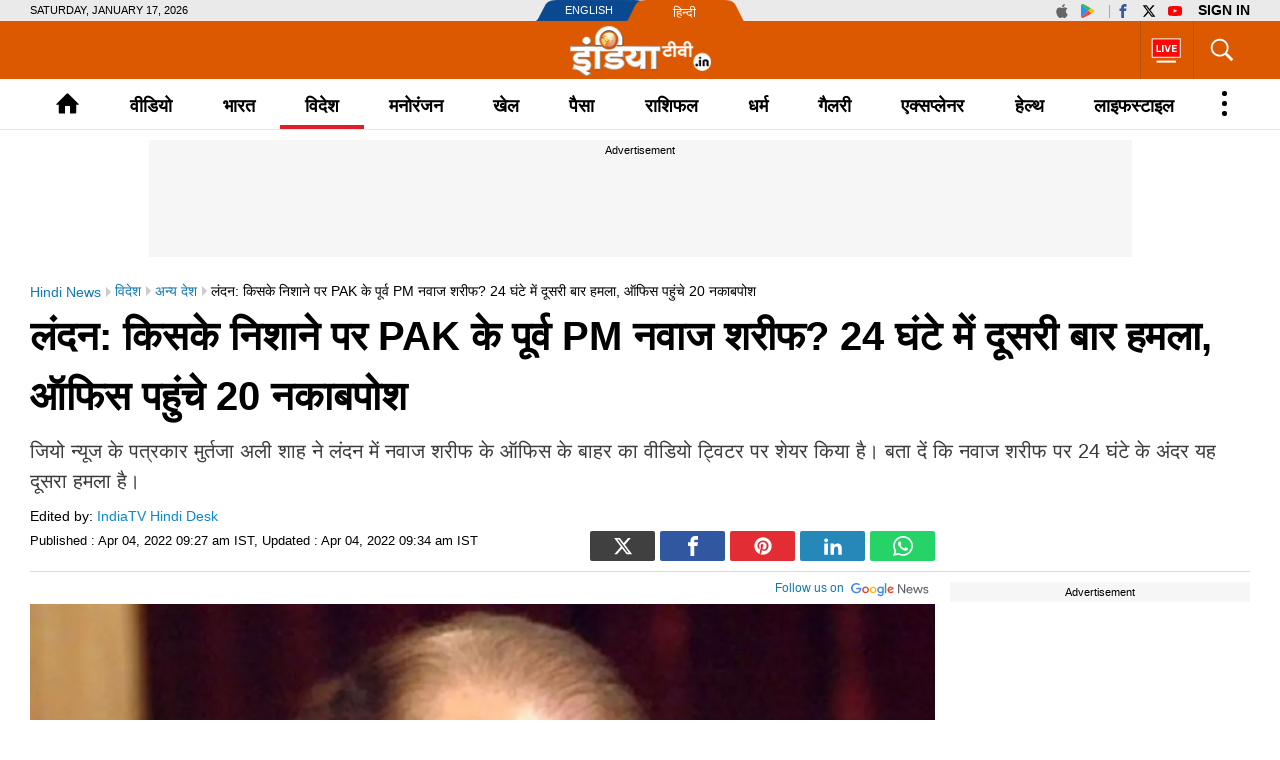

--- FILE ---
content_type: text/html; charset=UTF-8
request_url: https://www.indiatv.in/world/around-the-world/pakistan-former-pm-nawaz-sharif-attacked-for-the-second-time-in-24-hours-2022-04-04-842880
body_size: 65997
content:
<!doctype html>
<html lang="hi">
  <head>
    <meta charset="utf-8"/><title>Pakistan former PM Nawaz Sharif attacked for the second time in 24 hours । पाकिस्तान के पूर्व पीएम नवाज शरीफ पर 24 घंटे में दूसरी बार हमला, ऑफिस पहुंचे करीब 20 नकाबपोश -  India TV Hindi</title><meta name="description" content="मुर्तजा द्वारा शेयर किए गए वीडियो में देखा जा सकता है कि नवाज के दफ्तर के बाहर दो गुटों में जमकर हाथापाई हुई है। मुर्तजा ने वीडियो शेयर कर लिखा है कि लंदन में नवाज शरीफ के ऑफिस पर करीब 20 लोगों के समूह ने हमला किया। "/>      <meta name="robots" content="max-image-preview:large">
        <meta name="keywords" content="Pakistan, Pak Former PM Nawaz Sharif,  Nawaz Sharif, Nawaz Sharif News, Nawaz Sharif Attack, Attack On Nawaz Sharif, नवाज शरीफ, नवाज शरीफ न्यूज, नवाज शरीफ अपडेट">
  <meta property="og:url" content="https://www.indiatv.in/world/around-the-world/pakistan-former-pm-nawaz-sharif-attacked-for-the-second-time-in-24-hours-2022-04-04-842880" />
  <meta property="og:type" content="article" />
  <meta property="og:title" content="लंदन: किसके निशाने पर PAK के पूर्व PM नवाज शरीफ? 24 घंटे में दूसरी बार हमला, ऑफिस पहुंचे 20 नकाबपोश" />
  <meta property="og:description" content="जियो न्यूज के पत्रकार मुर्तजा अली शाह ने लंदन में नवाज शरीफ के ऑफिस के बाहर का वीडियो ट्विटर पर शेयर किया है। बता दें कि नवाज शरीफ पर 24 घंटे के अंदर यह दूसरा हमला है।" />
    <meta property="og:image:type" content="image/jpeg" />
  <meta property="og:image:width" content="1200" />
  <meta property="og:image:height" content="675" />
  <meta property="og:image" content="https://resize.indiatv.in/resize/newbucket/1200_-/2022/04/nawaz-sharif-1649044518.jpg"/>
    <meta property="iz:image" content="https://resize.indiatv.in/resize/newbucket/300_-/2022/04/nawaz-sharif-1649044518.jpg" />
  <meta property="og:image:alt" content="लंदन: किसके निशाने पर PAK के पूर्व PM नवाज शरीफ? 24 घंटे में दूसरी बार हमला, ऑफिस पहुंचे 20 नकाबपोश" />
  <meta itemprop="thumbnailUrl" content="https://resize.indiatv.in/resize/newbucket/1200_-/2022/04/nawaz-sharif-1649044518.jpg" />
  <meta property="fb:app_id" content="950244791661208"/>
  <meta property="og:locale" content="hi" />
      <meta property="og:site_name" content="India TV Hindi"/>
    <meta name="twitter:site" content="India TV Hindi">
    <meta http-equiv="content-language" content="hi">
    <meta property="article:author" content="https://www.facebook.com/indiatvnews"/>
  <meta property="article:publisher" content="https://www.facebook.com/indiatvnews"/>
  <meta name="twitter:card" content="summary_large_image" />
  <meta name="twitter:creator" content="@indiatvnews"/>
  <meta name="twitter:url" content="https://www.indiatv.in/world/around-the-world/pakistan-former-pm-nawaz-sharif-attacked-for-the-second-time-in-24-hours-2022-04-04-842880"/>
  <meta name="twitter:title" content="लंदन: किसके निशाने पर PAK के पूर्व PM नवाज शरीफ? 24 घंटे में दूसरी बार हमला, ऑफिस पहुंचे 20 नकाबपोश - India TV Hindi" />
  <meta name="twitter:description" content="जियो न्यूज के पत्रकार मुर्तजा अली शाह ने लंदन में नवाज शरीफ के ऑफिस के बाहर का वीडियो ट्विटर पर शेयर किया है। बता दें कि नवाज शरीफ पर 24 घंटे के अंदर यह दूसरा हमला है।" />
  <meta property="twitter:image:type" content="image/jpeg" />
  <meta property="twitter:image:width" content="1200" />
  <meta property="twitter:image:height" content="675" />
  <meta name="twitter:image" content="https://resize.indiatv.in/resize/newbucket/1200_-/2022/04/nawaz-sharif-1649044518.jpg" />
  <meta property="fb:pages" content="725930377523538" />
  <meta http-equiv="Content-Type" content="text/html; charset=UTF-8"/>
            <meta name="robots" content="index, follow" />
            <meta name="news_keywords" content="Pakistan, Pak Former PM Nawaz Sharif,  Nawaz Sharif, Nawaz Sharif News, Nawaz Sharif Attack, Attack On Nawaz Sharif, नवाज शरीफ, नवाज शरीफ न्यूज, नवाज शरीफ अपडेट" />
    <meta property="article:published_time" content="2022-04-04T09:27:02+05:30"/>
    <meta property="article:modified_time" content="2022-04-04T09:34:30+05:30"/>
    <meta property="author" content="Rituraj Tripathi"/>
    <meta property="article:section" content="around-the-world"/>
    <meta property="article:tag" content="Pakistan, Pak Former PM Nawaz Sharif,  Nawaz Sharif, Nawaz Sharif News, Nawaz Sharif Attack, Attack On Nawaz Sharif, नवाज शरीफ, नवाज शरीफ न्यूज, नवाज शरीफ अपडेट"/>
      
                              
                <link rel="canonical" href="https://www.indiatv.in/world/around-the-world/pakistan-former-pm-nawaz-sharif-attacked-for-the-second-time-in-24-hours-2022-04-04-842880" />      <link rel="amphtml" href="https://www.indiatv.in/amp/world/around-the-world/pakistan-former-pm-nawaz-sharif-attacked-for-the-second-time-in-24-hours-2022-04-04-842880" />
            <link rel="preload" as="image" href="https://resize.indiatv.in/resize/newbucket/1200_675/2022/04/nawaz-sharif-1649044518.webp">
      <link rel="preconnect" href="https://securepubads.g.doubleclick.net/" />
<link rel="preconnect" crossorigin href="https://static.indiatv.in/" />
<link rel="preconnect" crossorigin href="https://resize.indiatv.in/" />
<link rel="preconnect" href="https://fonts.gstatic.com/" crossorigin>
<link rel="preconnect" href="https://www.googletagmanager.com/">
<link rel="dns-prefetch" href="https://securepubads.g.doubleclick.net/">
<link rel="dns-prefetch" href="https://fonts.gstatic.com/" crossorigin>
<link rel="dns-prefetch" href="http://sb.scorecardresearch.com/">
<link rel="dns-prefetch" href="https://www.googletagmanager.com/">
<link rel="dns-prefetch" href="https://ads.pubmatic.com/">
<link rel="dns-prefetch" href="https://www.google-analytics.com/">
      <link rel="preload" href="https://static.indiatvnews.com/ins-web/images/sprite.png" as="image">
        <link rel="preload" href="https://static.indiatv.in/khabar-global/images/indiatv-white-logo-min.png" as="image">
          <link rel="preload" href="https://static.indiatv.in/khabar-global/images/india-tv-in-black-min.png" as="image">
      <link rel="apple-touch-icon" href="https://static.indiatv.in/khabar-global/images/apple-touch-icon-hindi.png">



<!--/Global JS Varriables-->
<script type="text/javascript">var _myd = new Date();
  var _randTimeToken10S = _myd.getDate() + '' + _myd.getHours() + '' + _myd.getMinutes() + '' + Math.ceil(_myd.getSeconds() / 10);
  var _randTimeToken30S = _myd.getDate() + '' + _myd.getHours() + '' + _myd.getMinutes() + '' + Math.ceil(_myd.getSeconds() / 30);
  var _randTimeToken1M = _myd.getDate() + '' + _myd.getHours() + '' + _myd.getMinutes() + '' + Math.ceil(_myd.getSeconds() / 60);
  var _my_proto = 'https://';
</script><!--Global JS Varriables\--><!-- Google Tag Manager -->
<script>
  (function (w, d, s, l, i) {
    w[l] = w[l] || [];
    w[l].push({'gtm.start': new Date().getTime(), event: 'gtm.js'});
    var f = d.getElementsByTagName(s)[0], j = d.createElement(s), dl = l != 'dataLayer' ? '&l=' + l : '';
    j.async = true;
    j.src = 'https://www.googletagmanager.com/gtm.js?id=' + i + dl;
    f.parentNode.insertBefore(j, f);
  })(window, document, 'script', 'dataLayer', 'GTM-5Z4QP4VK');
</script>
<!-- End Google Tag Manager -->
<script>
  dataLayer.push({
    'page_type': 'article_detail_page', 'category': 'world', 'sub_category': 'around the world', 'updated_date': 'April 04, 2022 09:34 IST', 'agency_id': 'na', 'author_name': 'na', 'reported_by': 'na', 'edited_by': 'IndiaTV Hindi Desk', 'author_id': '246', 'content_title': 'लंदन: किसके निशाने पर PAK के पूर्व PM नवाज शरीफ? 24 घंटे में दूसरी बार हमला, ऑफिस पहुंचे 20 नकाबपोश', 'content_tag': 'pakistan,nawaz sharif', 'article_id': '842880', 'is_live_blog': 'false', 'article_pub_date': '2022-04-04 09:27:02'
  });
</script>
<script type="application/ld+json">{"@context":"https://schema.org","@type":"NewsArticle","inLanguage":"hi","mainEntityofPage":{"@type":"WebPage","@id":"https://www.indiatv.in/world/around-the-world/pakistan-former-pm-nawaz-sharif-attacked-for-the-second-time-in-24-hours-2022-04-04-842880"},"headline":"लंदन: किसके निशाने पर PAK के पूर्व PM नवाज शरीफ? 24 घंटे में दूसरी बार हमला, ऑफिस पहुंचे 20 नकाबपोश","datePublished":"2022-04-04T09:27:02+05:30","dateModified":"2022-04-04T09:34:30+05:30","description":"मुर्तजा द्वारा शेयर किए गए वीडियो में देखा जा सकता है कि नवाज के दफ्तर के बाहर दो गुटों में जमकर हाथापाई हुई है। मुर्तजा ने वीडियो शेयर कर लिखा है कि लंदन में नवाज शरीफ के ऑफिस पर करीब 20 लोगों के समूह ने हमला किया। ","articleBody":"लंदन: पाकिस्तान की सियासत में इमरान खान की वजह से इस समय हंगामा मचा हुआ है। लेकिन इस हंगामे का असर ब्रिटेन की राजधानी लंदन तक दिखाई दे रहा है। ताजी खबर ये मिली है कि लंदन में रह रहे पाकिस्तान के पूर्व पीएम नवाज शरीफ के दफ्तर पर हमला हुआ है और इस घटना को करीब 20 नकाबपोश लोगों ने अंजाम दिया है। हमलावरों की गाड़ियों पर इमरान खान की पाकिस्तान तहरीक ए इंसाफ (PTI) का झंडा भी था।  जियो न्यूज के पत्रकार मुर्तजा अली शाह ने लंदन में नवाज शरीफ के ऑफिस के बाहर का वीडियो ट्विटर पर शेयर किया है। बता दें कि नवाज शरीफ पर 24 घंटे के अंदर यह दूसरा हमला है। मुर्तजा द्वारा शेयर किए गए वीडियो में देखा जा सकता है कि नवाज के दफ्तर के बाहर दो गुटों में जमकर हाथापाई हुई है। मुर्तजा ने वीडियो शेयर कर लिखा है कि लंदन में नवाज शरीफ के ऑफिस पर करीब 20 लोगों के समूह ने हमला किया। उस समय नवाज शरीफ अपने ऑफिस में ही थे। इस दौरान पुलिस बार-बार कॉल करने के बावजूद हिंसा को रोकने में विफल रही। यहां तीन कारों में पीटीआई के झंडे भी दिखाई दिए। मुर्तजा ने बताया है कि इस मामले में अब तक 4 लोग गिरफ्तार हुए हैं।  बता दें कि एक दिन पहले भी नवाज पर हमले की कोशिश हुई थी, जिसमें उनके बॉडीगार्ड को चोटें आईं थीं। हालांकि इस हमले में नवाज बच गए थे। ऐसे में नवाज शरीफ की बेटी मरियम नवाज ने इस घटना की निंदा की थी और फौरन इमरान खान को अरेस्&zwj;ट करने की मांग की थी। गौरतलब है कि पाकिस्तान मुस्लिम लीग-नवाज (पीएमएल-एन) के प्रमुख नवाज शरीफ लंदन में रहते हैं और 72 साल के हैं।  ","keywords":"Pakistan, Pak Former PM Nawaz Sharif,  Nawaz Sharif, Nawaz Sharif News, Nawaz Sharif Attack, Attack On Nawaz Sharif, नवाज शरीफ, नवाज शरीफ न्यूज, नवाज शरीफ अपडेट","image":{"@type":"ImageObject","url":"https://resize.indiatv.in/resize/newbucket/1200_675/2022/04/nawaz-sharif-1649044518.jpg","width":1200,"height":675},"author":[{"@type":"Person","name":"IndiaTV Hindi Desk"}],"publisher":{"@type":"Organization","name":"India TV Hindi","logo":{"@type":"ImageObject","url":"https://static.indiatv.in/khabar-global/images/hindi-black-600x60.png","width":600,"height":60}}}</script><meta http-equiv="X-UA-Compatible" content="IE=edge" />
  <meta name="copyright" content="https://www.indiatv.in/" />
  <meta name="website" content="https://www.indiatv.in/" />
<meta name="author" content="India TV Hindi" />

<link href="https://static.indiatv.in/khabar-global/favicon.ico" rel="shortcut icon" type="image/x-icon" />


            <meta name="viewport" content="width=1240" />
      
<script data-schema="Organization" type="application/ld+json">
  {"name":"India TV Hindi", "url":"https://www.indiatv.in/", "logo":"https://static.indiatv.in/khabar-global/images/indiatv-white-logo-min.png", "sameAs":["https://www.facebook.com/indiatvnews", "https://x.com/indiatvnews", "https://www.youtube.com/IndiaTV", "https://www.instagram.com/indiatvnews/"], "@type":"Organization", "@context":"https://schema.org"}
</script>

      <script>
      function searchGTMKeypress(event, currnetpage, curnvalue) {
        if (event.keyCode == 13 && curnvalue != '' && currnetpage != '') {
          try {
            sendGADataLayer('search_term_entered', currnetpage, '', '', '', curnvalue);
          } catch (er) {
            console.log(er);
          }
        }
        return true;
      }
      function podcastEvents(adplay = '', currentPage = '', category = '', subCategory = '', podcastTitle = '', createdDate = '') {
        var aud_last_play_percent = 0;
        if (adplay != undefined && typeof adplay == 'object') {
          adplay.onpause = function (evnt) {
            try {
              sendGADataLayer('podcast_interaction', currentPage, category, subCategory, podcastTitle, '', createdDate, '', '', 'podcast_inline', 'pause', aud_last_play_percent + '%');
            } catch (errr) {
              console.log(errr);
            }
          };
          adplay.onplay = function (evnt) {
            try {
              sendGADataLayer('podcast_interaction', currentPage, category, subCategory, podcastTitle, '', createdDate, '', '', 'podcast_inline', 'play', aud_last_play_percent + '%');
            } catch (errr) {
              console.log(errr);
            }
          };
          adplay.onseeked = function (evnt) {
            try {
              sendGADataLayer('podcast_interaction', currentPage, category, subCategory, podcastTitle, '', createdDate, '', '', 'podcast_inline', 'seeked', aud_last_play_percent + '%');
            } catch (errr) {
              console.log(errr);
            }
          };
          adplay.addEventListener("timeupdate", function () {
            aud_position = parseInt(adplay.currentTime);
            aud_duration = parseInt(adplay.duration);
            aud_play_percent = parseInt(((aud_position * 100) / aud_duration));

            /* && (aud_play_percent % 10) == 0 && aud_last_play_percent < aud_play_percent */
            if (aud_play_percent > 0) {
              aud_last_play_percent = aud_play_percent;
              /*console.log('aud pos=' + aud_position + '= duratin=' + aud_duration + '=%%=' + aud_play_percent);
               try {
               sendGADataLayer('podcast_interaction', currentPage, category, subCategory, podcastTitle, '', createdDate, '', '', 'podcast_inline', 'playing', aud_play_percent + '%');
               } catch (errr) {
               console.log(errr);
               }*/
            }
          });
          adplay.onvolumechange = function (evnt) {
            if (false == adplay.muted) {
              vaolumed = 'unmute';
            } else {
              vaolumed = 'mute';
            }
            try {
              sendGADataLayer('podcast_interaction', currentPage, category, subCategory, podcastTitle, '', createdDate, '', '', 'podcast_inline', vaolumed, aud_last_play_percent + '%');
            } catch (errr) {
              console.log(errr);
            }
          };
      }
      }

      function sendGADataLayer(eventName = '', eventPage = '', eventCategory = '', eventSubcat = '', eventTitle = '', searchText = '', eventDate = '', ctaText = '', sectionName = '', contentType = '', interactionType = '', consumptionPercent = '', authorName = '', contentTag = '', reportedBy = '', editedBy = '') {
        try {
          switch (eventPage) {
            case 'cricket_serieslistdetail' :
              eventPage = 'cricket_listing_page';
              break;
            case 'events_cricketlivescore' :
            case 'cricket_serieslistpointstable' :
            case 'cricket_resultslist' :
            case 'cricket_fixtures' :
            case 'cricket_cricketscorecard' :
            case 'cricket_serieslist' :
            case 'cricket_playerprofile' :
            case 'cricket_teamdetail' :
              eventPage = 'cricket_series_page';
              break;
            case 'home_index' :
              eventPage = 'home_page';
              break;
              /*case 'events_cricketlivescore' :*/
            case 'search_topic' :
            case 'search_topicnews' :
            case 'search_paisatopic' :
            case 'paisa_budget' :
            case 'paisa_categorylisting' :
            case 'articles_hindisamachar' :
            case 'moviereview_categorylisting' :
            case 'articles_categorylisting' :
              eventPage = 'article_listing_page';
              break;
            case 'moviereview_detail' :
            case 'paisa_detail' :
            case 'articles_detail' :
              eventPage = 'article_detail_page';
              break;
            case 'livetv_index' :
            case 'video_index' :
            case 'search_topicvideos' :
            case 'video_categorylisting' :
              eventPage = 'video_listing_page';
              break;
            case 'video_detail' :
              eventPage = 'video_detail_page';
              break;
            case 'audio_index' :
            case 'audio_categorylisting' :
              eventPage = 'podcast_listing_page';
              break;
            case 'audio_detail' :
              eventPage = 'podcast_detail_page';
              break;
            case 'search_topicphotos' :
            case 'paisa_gallerylisting' :
            case 'gallery_categorylisting' :
              eventPage = 'photos_listing_page';
              break;
            case 'gallery_khabartubedetail' :
            case 'gallery_detail' :
              eventPage = 'photos_detail_page';
              break;
            case 'articles_webstorylisting' :
              eventPage = 'webstory_listing_page';
              break;
            case 'articles_webstorylisting' :
              eventPage = 'webstory_listing_page';
              break;
            default:
              eventPage = 'article_listing_page';
              break;
          }

          if ('article_click' == eventName && 'video' == eventCategory) {
            eventName = 'video_click';
          }
          if ('article_click' == eventName && 'gallery' == eventCategory) {
            eventName = 'photo_click';
          }
          if ('article_click' == eventName && 'web stories' == eventCategory) {
            eventName = 'webstory_click';
          }
          if ('article_click' == eventName && eventCategory.match('podcast')) {
            eventName = 'podcast_click';
          }
          if ('playing' == interactionType) {
            interactionType = 'play';
          }
          if ('article_click' == eventName && authorName == '') {
            authorName = 'na';
            reportedBy = 'na';
            editedBy = 'na';
          }
          let allParamsList = {};
          if (eventName != undefined && eventName != '') {
            allParamsList.event = eventName;
          }
          if (eventPage != undefined && eventPage != '') {
            allParamsList.page_type = eventPage;
          }
          if (eventCategory != undefined && eventCategory != '') {
            allParamsList.category = eventCategory;
          }
          if (eventSubcat != undefined && eventSubcat != '') {
            allParamsList.sub_category = eventSubcat;
          }
          if (eventTitle != undefined && eventTitle != '') {
            allParamsList.content_title = eventTitle;
          }
          if (searchText != undefined && searchText != '') {
            allParamsList.search_text = searchText;
          }
          if (eventDate != undefined && eventDate != '') {
            allParamsList.updated_date = eventDate;
          }
          if (ctaText != undefined && ctaText != '') {
            allParamsList.cta_text = ctaText;
          }
          if (sectionName != undefined && sectionName != '') {
            allParamsList.section_name = sectionName;
          }
          if (contentType != undefined && contentType != '') {
            allParamsList.content_type = contentType;
          }
          if (interactionType != undefined && interactionType != '') {
            allParamsList.interaction_type = interactionType;
          }
          if (consumptionPercent != undefined && consumptionPercent != '') {
            allParamsList.consumption_percent = consumptionPercent;
          }
          if (authorName != undefined && authorName != '') {
            allParamsList.author_name = authorName;
          }
          if (contentTag != undefined && contentTag != '') {
            allParamsList.content_tag = contentTag;
          }
          if (eventCategory != undefined && eventCategory != '') {
            allParamsList.reported_by = reportedBy;
          }
          if (editedBy != undefined && editedBy != '') {
            allParamsList.edited_by = editedBy;
          }

          dataLayer.push(allParamsList);
          console.log("GA dataLater " + JSON.stringify(dataLayer));
          return true;
        } catch (err) {
          console.log("GA dataLater Error:" + JSON.stringify(dataLayer));
        }
        return true;
      }
    </script>
  
        <style type="text/css">
  /* HEADER STYLE */
  @charset "utf-8";
  textarea,input[type="text"],input[type="button"],input[type="submit"]{-webkit-appearance:none;border-radius:0}
  a,ins{text-decoration:none}
  article,aside,details,figcaption,figure,footer,header,hgroup,hr,menu,nav,section{display:block}
  a,hr{padding:0}
  .bignewslist li,.rhs_box,.row,.newsListfull{float:left;width:100%}
  .cat_Name,.hedding,.livetv_link,.menuMain .menu>li a{text-transform:uppercase}
  .cat_Name{color: #db1a1a;}
  .ad,.submenu .subLink{text-align:center}
  abbr,address,article,aside,audio,b,blockquote,body,canvas,caption,cite,code,dd,del,details,dfn,div,dl,dt,em,fieldset,figcaption,figure,footer,form,h1,h2,h3,h4,h5,h6,header,hgroup,html,i,iframe,img,ins,kbd,label,legend,li,mark,menu,nav,object,ol,p,pre,q,samp,section,small,span,strong,sub,summary,sup,table,tbody,td,tfoot,th,thead,time,tr,ul,var,video{margin:0;padding:0;border:0;outline:0;font-size:100%;vertical-align:baseline;background:0;}
  ins,mark{background-color:#ff9;color:#000}
  body{font-family:'Arial',serif;font-size:16px;font-weight:400;line-height:24px;color:#010101}
  blockquote,q{quotes:none}
  blockquote:after,blockquote:before,q:after,q:before{content:none}
  a{margin:0;font-size:100%;vertical-align:baseline;background:0;outline:0; color: #000;}
  a{color:#000}
  a:hover{color:#e6681c}
  .thumb img{display: block;height: auto; line-height: 0; width: 100%;}

  mark{font-style:italic}
  del{text-decoration:line-through}
  abbr[title],dfn[title]{border-bottom:1px dotted;cursor:help}
  input,select{vertical-align:middle}

  .mt5{margin-top:5px}.mt10{margin-top:10px}.mt15{margin-top:15px}.mt20{margin-top:20px}.mt25{margin-top:25px}.mt30{margin-top:30px}.mt35{margin-top:35px}.mt40{margin-top:40px}

  .mb5{margin-bottom:5px}.mb10{margin-bottom:10px}.mb15{margin-bottom:15px}.mb20{margin-bottom:20px}.mb25{margin-bottom:25px}.mb30{margin-bottom:30px}.mb35{margin-bottom:35px}.mb40{margin-bottom:40px}

  .ml15{margin-left:15px}.mr30{margin-right:30px}.mr20{margin-right:20px}

  .pt5{padding-top:5px}.pt10{padding-top:10px}.pt15{padding-top:15px}.pt20{padding-top:20px}.pt25{padding-top:25px}.pt30{padding-top:30px}.pt35{padding-top:35px}.pt40{padding-top:40px}

  .pb5{padding-bottom:5px}.pb10{padding-bottom:10px}.pb15{padding-bottom:15px}.pb20{padding-bottom:20px}.pb25{padding-bottom:25px}.pb30{padding-bottom:30px}.pb35{padding-bottom:35px}.pb40{padding-bottom:40px}

  .wrapper,.bigStory .inner, .breakingNow .inner, .header_content .inner, .topNews .inner, footer .inner, nav .inner{max-width:1220px;width:100%;margin:0 auto}
  .wrapper{overflow:hidden}
  .row{box-sizing:border-box;float:left;width:100%}

  .bignewslist,.cat_news_list ul,.colum3 ul,.h_story,.imgsocial,.india-tv-contest,.indivShow ul,.link_box ul,.special_sl,.morstory,.newsListfull,.newslist ul,.newstab ul,.photoList ul,.photo_list>ul,.realated_stories ul,.relvideo ul,.rhs_story,.social,.tag,.topThree,.v_story,.videoList ul,nav ul,.ltvts,.ltvmban ul,.list,.bigStory ul,.flood_V ul,.v_cat_list li,.v_list li,.live_blog li,.cat_news ul,.team-link ul{list-style:none}

  svg.icon-svg { display: inline-block; width: 1em; height: 1em; stroke-width: 0; stroke: currentColor; fill: currentColor;}
  .bigStory .titel .icon-svg,.title .icon-svg,.story-title .icon-svg,.subject .icon-svg,.news-title .icon-svg,.caption .icon-svg{fill: red;}

  .pull-left{float:left}
  .pull-right{float:right}

  .sprite{background-image:url(https://static.indiatvnews.com/ins-web/images/sprite.png); background-repeat:no-repeat}
  .icon_bg{background-color:rgba(0,0,0,.7)}
  .news_icon{position:absolute;left:5px;bottom:5px;border-radius:30px;display:flex;width:30px;height:30px;color:#fff;border:2px solid #ccc; justify-content: center; align-items: center;}
  .news_icon.v_icon .icon-svg{ width: 20px; height: 20px; margin-left: 3px;}
  .news_icon.p_icon .icon-svg{ position: relative; top: -1px;}

  .ad-placeholder{ background-color: #f6f6f6;}
  .ad-text{color: #000; display: block; height: 18px; line-height: 18px; font-size: 11px; padding: 1px 0; width: 100%; text-align: center;font-family: Arial;}
  .ad .inner{width:970px;margin:0 auto}
  .ad .label{float:right;color:#a3a5a8}

  .st_icon,.st_icon i{font-size:20px;color:#db1a1a;position:relative;z-index:1}
  .st_icon{bottom:-2px;margin-right:5px;display:inline-block;line-height:normal;position:relative}
  .h_flag,.h_link span,.h_logo a,.livetv_link,.livetv_link .icon,.st_icon .wh_bg{display:block}
  .bigStory h1.titel .st_icon i{font-size:28px}
  .bigStory h1.titel .pv_news .st_icon.v_icon{margin-left:-7px}
  .st_icon .wh_bg{background:#fff;position:absolute}
  .p_icon.st_icon .wh_bg{bottom:8px;height:10px;left:5px;width:11px}
  .v_icon.st_icon .wh_bg{bottom:11px;height:8px;left:6px;width:10px}
  .banner-ad{overflow:hidden}
  .banner-ad a{display:block;line-height:0}

  .site-link{width:209px;height:21px;margin:0 auto;background:url(https://static.indiatv.in/khabar-global/images/header-language.png) left top no-repeat}
  .site-link ul{list-style:none}
  .site-link ul li{float:left;position:relative}
  .site-link ul li a{display:block;height:21px;box-sizing:border-box;position:relative;color:#fff;font-size:18px;line-height:21px}
  .site-link ul li:first-child{width:97px}
  .site-link ul li:last-child{width:112px}
  .site-link ul li:first-child a{text-indent:29px;font-size:11px;line-height:21px;text-transform:uppercase;font-family:Arial}
  .site-link ul li:last-child a{text-indent:40px;font:13px/25px Arial}

  .social-top{padding:1px 0;position:absolute;right:0;top:0}
  .social-top a{float:left;height:19px;margin-left:2px;overflow:hidden;width:24px;font-size: 14px; display: inline-flex; align-items: center;}
  .social-top .icon-youtube{fill: #ff0000;}
  .social-top .icon-instagram{fill: #e5465c;}
  .social-top .icon-facebook{fill: #3b5998;}
  .social-top .icon-twitter{fill: #000;}
  .social-top .icon-appleinc{fill: #666;}
  .social-top .pull-left{margin-right:4px;padding-right:5px;position:relative}
  .social-top .pull-left:after{content:'';border-right:1px solid #a9a9a9;width:0;height:13px;position:absolute;right:0;top:4px}
  
  .social-top .pull-right{ display: flex}
  .social-top #googlesignout{font-size: 10px; border-radius: 10px; padding: 0px 6px; line-height: 17px; height: 17px; margin-top: 1px; background-color: #000000; color: #fff;}

  .sign-in-box{ margin-left: 6px; line-height:19px;font-weight:bold;text-indent: 0 !important;color: black;background: none;font-size: 13px;text-transform: uppercase;display: block;}
  .sign-in-box a{ width: auto; text-indent: inherit; background: none; color:#000;margin: 0; padding: 0;}

  .go_search,.search_main{position:relative;float:right}
  .go_search{cursor:pointer;color:#fff;border-left:1px solid #bb510a;height:36px;font-size:35px;padding:11px 13px; display: flex; align-items: center; justify-content: center;}
  .serchBox,.serchBox_menu{width:300px;height:0;background:#fff;position:absolute;right:0;top:58px;-webkit-box-shadow:0 6px 5px #ababab;-moz-box-shadow:0 6px 20px #ababab;box-shadow:0 6px 5px #ababab;overflow:hidden;z-index:1}
  .serchBox_menu{top:50px}
  .openserch_menu.go_search{border-left:0;height:28px;padding:11px 0 11px;color:#000}
  .serchBox .s_inner,.serchBox_menu .s_inner{padding:20px}
  .s_inner .sercfield,.serchBox_menu .sercfield_menu{line-height:36px;padding:0 37px 0 5px;height:36px;background:#f0f0f0;border:1px solid #ccc;width:100%;box-sizing:border-box}
  .serchBox .red,.serchBox_menu .red{border-color:#db0909}
  .serchBox .submitSerch,.serchBox_menu .submitSerch{position:absolute;right:22px;top:22px;border:0;background-color:#000;text-transform:uppercase;color:#fff;width:40px;height:32px;cursor:pointer}
  .serchBox_menu .submitSerch{top:22px;}
  .go_search.active{color:#000;background-color:#fff}
  .livetv_link{font-family:Arial;float:right;padding:0 10px;color:#fff;height:58px;font-size:16px;border-left: 1px solid #bb510a;}
  .go_search .icon-close{font-size: 30px;}
  .menuMain.sticky_menu,.submenu{background-color:#fff;width:100%}

  .livetv_link:hover{color:#fff}
  .livetv_link .icon{background-position:0 0;width:30px;height:100%;float:left;margin:0 2px 0 0; display: flex; align-items: center;}

  .podcast_link{display:flex;align-items: center; justify-content: center;float:right;width:60px;height:58px;overflow:hidden;border-left:1px solid #333;padding:7px 3px;box-sizing:border-box}
  .clickmania_link{display:block;float:right;width:60px;height:58px;overflow:hidden;background-color:#09337e}
  .clickmania_link img,.podcast_link img{width:100%;height:auto}
  .for_sticky{background-color: #fff;}
  .for_sticky,.menuMain{height:50px}
  .h_serch_livetv{float:right}
  .livetvpage .hedding{margin-top:17px;line-height:12px}

  .header_content{background-color:#dc5901;height:58px;position:relative}
  .header_content .inner{min-height:58px}

  .hl-option{height:21px;background-color:#eaeaea}
  .hl-option .wrapper{position:relative}
  .today-dat{text-transform:uppercase;font-size:11px;line-height:21px;font-family:Arial}

  .h_link{margin-top:20px;float:left;width:28px;cursor:pointer}
  .h_link span{width:100%;height:2px;background-color:#fff;margin-bottom:6px}
  .h_link span:last-child{margin-bottom:0}
  .h_logo{position:absolute;left:50%;top:50%;margin:-24px 0 0 -70.5px;width:141px;height:49px}
  .h_logo a img{display:block;width:100%}
  .h_logo.samachar-logo{width:240px;height:23px;margin:-11.5px 0 0 -120px}

  .menuMain{border-bottom:1px solid #e6e6e6}
  .menuMain .menu{display:-webkit-flex;display:flex;position:relative; list-style: none;}
  .menuMain .menu>li{text-align:center;flex:auto;font-family:Arial;font-size:18px;font-weight:700;}
  .menuMain .menu>li a{display:block;color:#000;padding-top:4px;line-height:46px;}
.menuMain .menu>li>a{white-space:nowrap}
  .menuMain .menu>li a:hover{color:#000}
  .h_flag:after,.menuMain .menu>li a:after{content:''}
  .menuMain .menu>li a:after{display:block;border-width:2px;border-style:solid;transform:scaleX(0);transition:transform 250ms ease-in-out;margin-top:-4px;border-color:#de1f26}
  .menuMain .menu>li a.home{padding-top:0;font-size:0;overflow:hidden;height:50px;box-sizing:border-box;padding:12px 0px}
  .menuMain .menu>li a:nth-child(2)::after{display:none}
  .menuMain .menu>li.link_election a:after{margin-top:7px}
  .menuMain .menu>li.link_livetv{max-width: 50px;}
  .menuMain .menu>li.link_livetv a{margin: 0; padding: 0; height: 50px;}
  .menuMain .menu>li.link_livetv a span{display: flex; align-items: center; height: 100%; width: 100%; justify-content: center; }
  .menuMain .menu>li.search_link{max-width: 35px;}
  .menuMain.sticky_menu .menu>li a:after{margin-top:-3px}
  .menuMain.sticky_menu .menu>li.link_election a:after{margin-top:8px}
  .menuMain .menu li.active a:after,.menuMain .menu li:hover>a:after{transform:scaleX(1)}
  .menuMain.sticky_menu{position:fixed;top:0;z-index:99999;box-shadow:0 0 5px 0 #666}
  .menuMain.sticky_menu .menu{gap: 1px;}
  .menuMain .menu>li a.logo1:after{border:0}
  .menuMain .link_home .logo1{width:108px;height:51px;padding-top:0}
  .menuMain .link_home .logo1 img{display:block;margin:0 auto;padding:7px 0 6px;width:100%;height:auto}
  .paisakhabar .menuMain .link_home .logo1{width:178px;padding:6px 0;height:51px;box-sizing:border-box}
  .menuMain .menu>li.top_moreMenu{width:1px}
  .dropdownbox2 {overflow:hidden}
  .top_moreMenu{position:relative;cursor:pointer}
  .top_moreMenu .open_moreMenu{margin:0 auto;display:block;height:26px;width:20px;padding:12px 0}
  .top_moreMenu .open_moreMenu span{display:block;width:5px;margin:0 auto;height:5px;border-radius:5px;background:#000}
  .top_moreMenu .open_moreMenu span:nth-child(2){margin:5px auto}
  .top_moreMenu .menu_link{width:160px;max-height:360px;overflow-y:auto;display:none;z-index:999;position:absolute;right:0;top:50px;background:#f5f5f5;-moz-box-shadow:0 6px 20px #222;box-shadow:0 6px 5px #222}
  .top_moreMenu .menu_link li{text-align:left}
  .top_moreMenu .menu_link li:not(:last-child){border-bottom:1px solid #e8e7e7;}
  .top_moreMenu .menu_link li a{line-height:35px;padding:4px 0 0;text-transform:none;text-indent:6px;}
  .top_moreMenu:hover .menu_link{display:block}
  .top_moreMenu:hover .open_moreMenu{background:#f5f5f5}
  .top_moreMenu:hover .open_moreMenu span{background:#0a4990}

  .go_search .icon-close,.go_search.active .icon-search,.menuMain .link_home .logo1,.menuMain .link_livetv,.menuMain .search_link,.menuMain.sticky_menu .link_home a.home{display:none}
  .go_search.active .icon-close,.menuMain.sticky_menu .link_home .logo1,.menuMain.sticky_menu .link_livetv,.menuMain.sticky_menu .search_link{display:block}
  .submenu{position:absolute;left:0;top:50px;z-index:1000;display:none;overflow:hidden;-webkit-box-shadow:0 6px 5px #222;-moz-box-shadow:0 6px 20px #222;box-shadow:0 6px 5px #222}
  .submenu .s_inner{padding:0 10px}
  .menu li:hover .submenu,.menu>li .submenu ul{display:block}
  .menu>li .submenu ul li{flex:inherit}
  .menu>li .submenu ul li a{text-transform:none;font-weight:400;border-width:0;padding-top:0}
  .menu>li .submenu ul li a:after{border-width:0}
  .menu>li .submenu ul li .subject a{font-size: 14px;line-height:22px}
  .menu>li .submenu ul li .subject a .st_icon{font-size: 15px;}
  .link_box .hedding:after{content:'';border-top:5px solid transparent;border-left:5px solid #000}
  .submenu .subLink{padding:0}
  .submenu .subLink li a{text-transform:uppercase;font-size:16px;line-height:24px}
  .submenu .subLink li{padding:0 6px;display:inline-block;position:relative;text-align:left}
  .submenu .subLink li::after{content: ''; border-left: 1px solid #938d8d; width: 0; height: 14px; position: absolute; right: -2px; top: 7px;}
  .submenu .subLink li:last-child::after{display: none;}
  .menu>li .submenu .dropdownbox1 ul{padding-top: 5px;}
  .menu>li .submenu .dropdownbox1 li a{ line-height: 30px;}
  .submenu .impnews{padding:10px 9px 20px;float:left;width:100%;box-sizing:border-box}
  .submenu .impnews li{float:left;padding:0 10px;text-align:left}
  .submenu .impnews li .subject{padding-top:12px}
  .submenu .impnews li a{font-size:16px;line-height:24px}
  .submenu .impnews .thumb{position:relative}
  .submenu .impnews li figcaption{padding:8px 0 0}
  .submenu .impnews li:nth-child(1) span.thumb,.submenu .impnews li:nth-child(2) span.thumb,.submenu .impnews li:nth-child(3) span.thumb{display:block;overflow:hidden;height:140px;position:relative}
  .submenu .impnews li:nth-child(4){padding:0 0 6px}
  .submenu .impnews li:nth-child(5){padding:15px 0 0}
  .submenu .impnews li:nth-child(4) .thumb,.submenu .impnews li:nth-child(5) .thumb{display:block;margin-right:12px;width:105px;height:60px;float:left;overflow:hidden}
  .submenu .impnews li:nth-child(4) img,.submenu .impnews li:nth-child(5) img{width:100%;height:auto}
  .submenu .impnews li:nth-child(4) figcaption,.submenu .impnews li:nth-child(5) figcaption{padding:0}
  .submenu .impnews li:nth-child(4),.submenu .impnews li:nth-child(5){margin:0 0 0 9px;border-right:0}
  .submenu .impnews li:nth-child(4) .subject,.submenu .impnews li:nth-child(5) .subject{padding:0;position:relative;margin-top:-4px}
  .link_video .submenu .impnews li:nth-child(1) span.thumb img,.link_video .submenu .impnews li:nth-child(2) span.thumb img,.link_video .submenu .impnews li:nth-child(3) span.thumb img{ position: relative;}
  .menuMain .menu>li#li-home a:after{margin-top: -14px;}

  .paisakhabar .h_logo{width:204px;height:45px;margin:-26px 0 0 -102px}
  .paisakhabar .h_logo a{line-height:0}
  .paisakhabar .h_logo img{width:100%;height:auto}

  .twidget{overflow:hidden}
  .trending-link{margin:1px 0;position:relative;background-color:#f4f4f4;border-top:1px solid #fff;border-bottom:1px solid #fff;font-size:14px}
  .trending-link:after{content:'';height:1px;background-color:#e6e6e6;width:100%;position:absolute;left:0;bottom:-2px}
  .trending-link span,.trending-link a{display:block;float:left}
  .trending-link span{color:#cd5300;font-weight:500;position:relative;padding-right:5px;margin-right:5px}
  .trending-link span:after{content:'';position:absolute;margin-top:-5px;top:50%;right:-4px;width:0;height:0;border-top:5px solid transparent;border-bottom:5px solid transparent;border-left:5px solid #cd5300}
  .trending-link a{margin:0 10px;font-weight:500}

  .menuMain .menu>li.newlink>a,
  .menuMain .menu>li.link_budget>a,
  .menuMain .menu>li.newlink>a::before,
  .menuMain .menu>li.link_budget>a::before,
  .menuMain .menu>li.link_budget>a::before{right:24px;}

  .menuMain .menu>li.link_electionsassemblyelections>a,.menuMain .menu>li.link_specialsmahakumbh>a{position: relative;}
  .menuMain .menu>li.link_electionsassemblyelections>a::before,.menuMain .menu>li.link_specialsmahakumbh>a::before{ content: 'New'; position: absolute; right: 0; top: 3px; background-color: red; color: #fff; font-size: 8px; font-family: Arial; height: 8px; line-height: 10px; padding: 2px 4px; border-radius: 3px; text-transform: uppercase; -webkit-animation: newlink 1s infinite; /* Safari 4+ */-moz-animation:newlink 1s infinite; /* Fx 5+ */ -o-animation: newlink 1s infinite; /* Opera 12+ */ animation: newlink 1s infinite; /* IE 10+, Fx 29+ */}
  @keyframes newlink {0%, 49% {background-color: #000;}50%, 100% {background-color: red;}}

  .brdcrbs{color:#767676;font-weight: 400; font-size: 14px; line-height: 22px;margin:0 auto;overflow:hidden;padding:3px 0 3px}
  .brdcrbs ol{margin:0;overflow:hidden;padding:0; list-style: none;}
  .brdcrbs ol li{float:left;padding:0 7px}
  .brdcrbs ol li.yrh{color:#3c3c3c;font-weight:400; font-size: 14px; line-height: 22px;padding-right:0}
  .brdcrbs ol li h1{font-size:14px;font-weight:400}
  .brdcrbs ol li:first-child{padding-left:0;padding-top:1px}
  .brdcrbs ol li span{color:#000;display:inline-block}
  .brdcrbs ol li a span{color:#117ab3;position:relative}
  .brdcrbs ol li a span:hover{color:#db0909}
  .brdcrbs ol li a span:after{border-bottom:5px solid transparent;border-left:5px solid #ccc;border-top:5px solid transparent;content:"";height:0;margin-top:-5px;position:absolute;right:-10px;top:50%;width:0}
  .brdcrbs ol li:last-child a span:after{border:0}

</style>
<style type="text/css">
  /* DETAIL STYLE */
  .two_column .lhs{width:calc(100% - 300px);float:left;padding-right:15px;box-sizing:border-box}
  .two_column .rhs{width:300px;float:right}

  .artdec,.arthead,.artsubject,.arvidmbn{padding-bottom:10px}

  .artsubject{font-size:40px;font-weight:700;line-height:60px;}
  .artdec{font-size:20px;font-weight:400;line-height:30px;color:#3c3c3c}
  .live-now-stamp{color:#ff0e0e;font-size:20px;border:1px solid #ff0e0e;padding:0 10px 0 5px;text-transform:uppercase;float:left;line-height:32px;top:13px;position:relative;margin-right:8px;border-radius:3px}
  .live-now-stamp .live-blink{ margin: -5px 6px 0 2px;}
  .timsocial{float:left;width:100%}
  .timsocial .social{margin-top:25px}
  .timsocial ul.subpage{overflow:hidden;padding-top:15px}

  .fromTime{float:left;padding-top:7px}
  .fromTime .label{color:#010101}
  .fromTime .dattime{color:#7f7f7f}
  .fromTime{width:60%;padding-top:0}
  .fromTime span{white-space:nowrap;line-height:21px}
  .fromTime .author-info{width:calc(100% - 70px);padding-top:0;float:left;display:flex}
  .fromTime .author-pic-link{display:block;float:left;width:60px;height:60px;margin-right:10px}
  .fromTime .author-pic{width:60px;height:60px;border-radius:50%;float:left;line-height:0}
  .fromTime .author-name{font-size:14px;font-weight:500;display:block}
  .fromTime .author-location{color:#000}
  .fromTime .published-on,.multiple-author .published-on{color:#000; display: block; font-size: 13px; float: left;}
  .fromTime .author-twit{position:relative;font-size:12px;font-weight:normal;margin-left:10px;display: inline-flex; align-items: center;}

  .multiple-author{width: 50%; color: #0b89cd;font-size: 14px;}
  .author-name a{color: #0b89cd;}
  .multiple-author span{color: #000}
  .multiple-author a{ color: #0b89cd;}
  .multiple-author a:hover,.author-name a:hover{color: #e6681c;}

  .social a{float:left;margin-left:5px;border-radius:2px;overflow:hidden;display:flex;width:65px;height:30px;color:#fff;font-size:20px;position:relative; justify-content: center; align-items: center;}
  .social a .icon-svg{position: relative; z-index: 1;}
  .social a:first-child{margin-left:0}
  .social a i{position:relative;z-index:1}
  .social a::before{content:'';position:absolute;top:0;left:0;width:100%;height:100%;z-index:1;opacity:0;-webkit-transition:all .4s;-moz-transition:all .4s;-o-transition:all .4s;transition:all .4s;-webkit-transform:scale(0.5,1);transform:scale(0.5,1)}
  .social a:hover::before{opacity:1;-webkit-transform:scale(1,1);transform:scale(1,1)}
  .social a.twitter{background-color:#404040;line-height:33px}
  .social a.twitter::before{background-color:#000}
  .social a.facebook{background-color:#3057a0}
  .social a.facebook::before{background-color:#204385}
  .social a.googleplus{background-color:#ec5232;font-size:25px;line-height:37px}
  .social a.googleplus::before{background-color:#d3492c}
  .social a.pinteres{background-color:#e22d35}
  .social a.pinteres::before{background-color:#ca2128}
  .social a.linkedin{background-color:#2687b9}
  .social a.linkedin::before{background-color:#02669a}
  .social a.comment{background-color:#808080}
  .social a.comment::before{background-color:#484848}
  .social a.whatsapp{background-color:#25d366}
  .social a.whatsapp::before{background-color:#25d366}

  .artbigimg .follow-google a{color:#000;font-size:12px; float: left; display: block;}
  .googlenews-icon{float:right;display:block;width:80px;height:16px;margin:5px 5px 0 6px;position:relative}

  .gutter,.gutter .gutinner{width:160px;float:left}
  .gutter{min-height:600px}
  .gutter .gutinner.sticky{position:fixed;top:57px}
  .gutterbottom{width:160px;float:left}
  .gutterbottom .inner.stick{position:fixed;top:62px;z-index:10}
  .gutter_and_content .topNews{float:right;width:calc(100% - 160px);padding-left:15px}

  .maincontent{width:calc(100% - 160px);float:left;padding-left:15px;box-sizing:border-box}

  .artbigimg figcaption,.arthead{border-bottom:1px solid #dbdbdb}

  .artbigimg img,.article .content img{width:100%;display:block;line-height:0;height:auto}
  .artbigimg figcaption{color:#000;font-size:16px;position:relative;padding:0;margin-bottom:10px;width:100%;display:block}
  .artbigimg figcaption.no-author{padding:3px 0 1px 0}
  .article .content .artbigimg figcaption p{margin:0}
  .artbigimg figcaption .author{line-height:22px;font-size:14px;display:block;text-align:center;background-color:#4c4c4c;color:#fff}
  .artbigimg figcaption.no-author .author{display:none}

  .article .content{font-size:20px;line-height:32px}
  .article .content p{margin-bottom:20px}
  blockquote{background:#ebebeb;width:100%;box-sizing:border-box;padding:20px 15px 1px 35px;margin:0 auto 20px;font-style:italic;position:relative}
  blockquote::before{content:"\201C";font-size:60px;line-height:60px;font-weight:500;color:#999;position:absolute;left:4px;top:15px}
  .article .content h1,.article .content h2,.article .content h3,.article .content h4,.article .content h5,.article .content h6{margin-bottom:10px;color:#222}
  .article .content h1{line-height:31px;font-size:22px}
  .article .content h2{line-height:29px;font-size:20px}
  .article .content h3{line-height:28px;font-size:19px}
  .article .content h4{line-height:27px;font-size:18px}
  .article .content h5{line-height:26px;font-size:17px}
  .article .content h6{line-height:25px;font-size:16px}

  .content ul{margin:0 0 10px;padding:0}
  .content ul li{position:relative;padding:0 0 5px;list-style:none;display:table}
  .content ul li::before{font-size:20px;color:#333;content:"\00bb";display:table-cell;text-align:left;left:0;top:-1px;white-space:nowrap;padding-right:10px}
  .content ol{margin:0 0 10px;padding-left:15px}
  .content ol li{list-style-type:decimal;list-style-position:outside;padding:0 0 5px}
  .content .rtecenter{text-align: center;}
  .article .content .download-pdf{background-color: #dc5901;color: #fff;padding: 10px 15px;border-radius: 5px;}
  .article .content .download-pdf:hover{background-color: #000; color: #fff;}

  .article .content h4{border-bottom:3px solid #de1f26;width:100%;text-align:center;padding:0 0 10px;font-size:24px}
  .article .content ol{counter-reset:item;margin-left:0;padding-left:0;width:100%;float:left;margin-bottom:20px}
  .article .content ol li{padding-left:70px;position:relative;display:block;padding-top:15px;margin-top:15px;border-top:1px solid #f2f2f2;line-height:24px;font-size:18px}
  .article .content ol li:before{font-family:Georgia,"Lucida Bright","DejaVu Serif","serif";font-weight:500;width:50px;left:0;position:absolute;top:50%;color:#de1f26;font-size:28px;content:counter(item);counter-increment:item;text-align:center;padding-right:0;margin-top:-7px}
  .article .content ol li:first-child{border-top:0;margin-top:0}
  .article .content ol li:after{content:'';width:0;left:55px;position:absolute;top:16px;border-left:3px solid #0a4990;height:calc(100% - 21px)}

  .article .content a.nofilterA{ color:#000;}
  .article .content a.nofilterA:hover{ color:#000}

  /*.content div:has(table) {overflow-x:scroll;overflow-y:hidden;width:100%}*/
  .tableouter{width:100%;overflow-y:hidden;overflow-x:auto}
  .table-scroll{float:left;width:100%;overflow:auto}
  table{border-collapse:collapse;border-spacing:0;width:100%!important;border:1px solid #CCC;text-align:center;margin:0 0 15px}
  table table{margin-bottom:0}
  table tr{border-bottom:1px solid #ccc}
  table table tr:last-child{border-bottom:0}
  table th,table td{border-right:1px solid #ccc;box-sizing:border-box;line-height:inherit;padding:4px}
  table th:first-child,table td:first-child{border-left:1px solid #ccc}
  table table{border:0}
  table table tr:first-child{background:0}
  table table tr td{border:0}
  table table tr:nth-child(odd){background:0}
  table tr td:first-child{font-weight:700}
  table table tr td:first-child{font-weight:normal;border-left:0}
  table th{background-color:#0a4990;color:#fff}
  table tr td{vertical-align:middle;}
  table>tbody>tr:nth-child(even){background-color:#f5f4f4}
  table>tbody>tr>td>table>tbody>tr:nth-child(even){background:0}
  .table-outer{border:2px solid #0a4990;overflow:hidden}
  .content .table-outer ul{list-style:none;padding:0;margin:0;float:left;width:100%}
  .content .table-outer ul li{width:calc(100%/3);float:left;text-align:center;background-color:#0a4990;color:#fff;padding:5px;box-sizing:border-box}
  .content .table-outer ul li::before{display:none}

  .atmidvid{ clear: both;}

  .img-source .p_num{display:block;background-color:#333;height:22px;line-height:22px;padding:0 10px;color:#fff;border-radius:0 0 3px 3px;font-size:12px}
  .img-caption{clear:both;font-size:18px;line-height:24px;padding-top:5px}
  .live_description .img_caption,.content .img_caption,.maincontent .img_caption{display:block;width:100%;box-sizing:border-box;font-size:16px;color:#7f7f7f;border-bottom:1px solid #dbdbdb;padding:10px 10px 6px 10px;margin-bottom:10px;line-height:18px;text-align:center}
  .imginfo{width:100%;float:left;padding:10px 0}
  .imginfo .p_num{display:block;background-color:#aaa;height:22px;line-height:22px;padding:0 10px;color:#fff}
  .imgsocial li{float:left;margin-left:10px;color:#777}
  .imgsocial li a{color:#777;display:block;width:30px;height:30px;line-height:36px; text-align: center;}
  .imgsocial li:last-child a i{font-size:24px;line-height:30px}
  .imgsocial li.facebook:hover a{background:#3b5999;color:#fff}
  .imgsocial li.twitter:hover a{background:#00acee;color:#fff}
  .imgsocial li.whatsapp:hover a{background:#1d9e10;color:#fff}
  .imgsocial li.google-plus:hover a{background:#dd4c3b;color:#fff}
  .article .content p.shareimgcont{position:relative;margin-bottom:0}
  .article .content p.shareimgcont>img{width:auto;max-width:100%;height:auto;margin:0 auto}
  .content .shareimgcont .imgsocial{box-sizing:border-box;border:1px solid #827f7f;right:3px;bottom:3px;position:absolute;background-color:#fff;margin:0}
  .content .shareimgcont .imgsocial li{padding-bottom:0;margin:0}
  .content .shareimgcont .imgsocial li a{width:36px}
  .content .shareimgcont .imgsocial li:before{display:none}

  .next_Gall{position:relative;margin-top:30px}
  .next_Gall:after{content:'';display:block;position:absolute;top:11px;left:0;border-bottom:2px solid #de1f26;height:0;width:100%}
  .next_Gall .nextlabel{padding:0 10px;color:#de1f26;background:#fff;position:relative;z-index:1;font-size:24px;font-weight:500;line-height:22px}
  .next_Gall .galsubject{position:relative;padding:6px 0 35px;margin-bottom:10px;font-weight:500;font-size:20px}
  .next_Gall .galsubject:before{color:#de1f26;content:"\00bb";display:block;text-align:left;position:absolute;left:50%;bottom:0;-webkit-transform:rotate(90deg);-moz-transform:rotate(90deg);-o-transform:rotate(90deg);transform:rotate(90deg);margin-left:0;font-size:48px}
  .next_Gall.afterad{margin-bottom:20px}
  .next_Gall.afterad .nextlabel{color:#666}

  .slideshow-wrapper{overflow:hidden;padding:0;margin:0 auto;position:relative}
  .slideshow-wrapper ul.slideshow{overflow:hidden;width:100%;height:auto;padding:0;margin:0 auto!important;list-style-type:none}
  .slideshow-wrapper ul.slideshow li{list-style:none;margin:0!important;background:0;padding:0!important;width:100%!important;max-width:inherit!important}
  .slideshow-wrapper ul.slideshow li img{display:block!important;width:100%!important;max-width:inherit!important;margin-bottom:0!important;height:520px!important}
  .slideshow-wrapper ul.slideshow li .imgsb{width:100%;overflow:hidden;padding:5px 0;color:#7f7f7f;border-bottom:#dbdbdb solid 1px;margin-bottom:10px}
  .slideshow-wrapper ul.slideshow li .imgtit{width:100%;float:left; font-size: 14px;}
  .slideshow-wrapper ul.slideshow li .imgsor{width:15%;float:right;text-align:right}
  .slideshow-wrapper .next,.slideshow-wrapper .prev{position:absolute;width:40px;height:60px;top:42%;margin-top:-25px;z-index:100;display:block}
  .slideshow-wrapper .prev{left:10px;background-position:-139px 3px}
  .slideshow-wrapper .next{right:10px;background-position:-187px 3px}
  .slide-pager{margin:0 auto;width:93%!important}
  .slide-pager ul,.article .content .slide-pager ul{list-style-type:none;margin:0;padding:0;clear:both;display:flex}
  .slide-pager ul li,.article .content .slide-pager ul li{margin:10px 5px 0 5px;background:0;padding:0;flex:auto;text-align:center}
  .slide-pager ul li img,.article .content .slide-pager ul li img{max-width:125px;width:100%;height:auto;margin-bottom:0;display:inline}
  .wrapp .slide-pager_prev{left:0;background-position:-148px -73px}
  .wrapp .slide-pager_next{right:0;background-position:-239px -73px}
  .slide-pager ul li.activeSlide img{opacity:.4}
  .content .artbigcalbody ul li:before{display:none}
  .wrapp{width:100%;margin:0 auto;position:relative}
  .wrapp .slide-pager_next,.wrapp .slide-pager_prev{background-color:inherit;display:block;position:absolute;top:50%;margin-top:-10px;width:20px;height:20px;z-index:100;border:0;cursor:pointer}

  .photo_list{width:100%;max-width:835px;margin:0 auto;clear:both}
  .photo_list>ul>li{font-size:18px;line-height:28px;width:100%;float:left;overflow:hidden}
  .photo_list>ul>li .imginfo{padding:15px 0 30px 0}
  .photo_list>ul>li img{width:auto;margin:0 auto;display:block}
  .photo_list>ul>li figure{background-color: #F6F6F6;}
  .photo_list>ul>li .img-caption{margin-top: 5px;}
  .phogdtop{margin-bottom:15px;border-bottom:1px solid #dbdbdb;padding-bottom:10px}
  .gl-detail-box{width:100%;float:left}

  .admrpg{border:3px solid #dbdbdb;width:374px;padding:8px 10px 12px!important;float:left;margin:0 10px 19px 0!important}
  .admrpg .othop{display:block;overflow:hidden;line-height:25px;margin:0;height:auto;color:#000;font-size:15px;padding-left:0!important;padding-bottom:0!important}
  .admrpg .othop span{color:#7f7f7f}
  .admrpg .othop span.parname{color:#000}
  .admrpg .othop.mrad span.mrcrh{float:left;margin-right:5px}
  .admrpg .othop.mrad span.mrno{float:left;color:#333}
  .admrpg .othop span.mrate{float:left;margin:5px 10px 0 0;width:90px;height:15px;padding:0}
  .admrpg .imgb .mrateb{width:100%;padding:5px 0;font-size:12px;line-height:12px;color:#fff}
  .admrpg .imgb .mrateb .crirath{float:left;margin:2px 10px 0}
  .admrpg .imgb .mrateb .crirat{float:left;margin:2px 0 0 10px}
  .admrpg .imgb .mrate{float:left;width:90px;height:15px;padding:0}
  .admrpg a.wtlinkb{width:auto;color:#fff;padding-left:107px;margin-top:5px;font-size:12px;height:35px;line-height:35px;display:block;background:url(../../images/wticon.png) 242px 13px no-repeat #029bfb}
  .admrpg a.wtlinkb:hover{background:url(../../images/wticon.png) 242px 13px no-repeat #0084d6}
  ul.admrpg li.othop::before{content:none!important}

  .mrate{float:left;width:89px;height:13px;display:inline-block}
  .mrate.nostar{background-position:-49px -7px}
  .mrate.h{background-position:-49px -25px}
  .mrate.one{background-position:-49px -43px}
  .mrate.oneh{background-position:-49px -61px}
  .mrate.two{background-position:-49px -79px}
  .mrate.twoh{background-position:-49px -97px}
  .mrate.three{background-position:-49px -115px}
  .mrate.threeh{background-position:-49px -134px}
  .mrate.four{background-position:-49px -151px}
  .mrate.fourh{background-position:-49px -169px}
  .mrate.five{background-position:-49px -187px}

  .article .content a,.artdec a{color:#117ab3}

  .article .content a:hover,.artdec a:hover{color:#e85151}

  .twitter-tweet{margin:0 auto!important}
  .instagram-media{margin:0 auto 12px!important}
  .fb-post{width:100%;text-align:center}

  .mltvmb{height:0;padding-bottom:56.25%;padding-top:25px;position:relative;width:100%}
  .mltvmb iframe{height:100%;left:0;position:absolute;top:0;width:100%}
  .article .content .mltvmb{float:left;margin-bottom:20px}

  .article .social,.tag{border-bottom:1px solid #eee}
  .article .social{padding: 15px 0; width: 100%;}

  .hedding{position:relative;font-size:18px;font-weight:500}
  .rhs .hedding{font-size:20px;padding-bottom:10px;font-weight:700}



  .rhs_story li{float:left;width:100%;margin-bottom:10px;overflow:hidden;padding:5px;box-sizing:border-box}
  .rhs_story li:last-child{margin-bottom:0}
  .rhs_story .text_box .cat_Name{display:block;margin-top:-7px;position:relative}
  .rhs_story .thumb{width:115px;float:left;margin-right:13px;display:block;position:relative;z-index:1;overflow:hidden}
  .rhs_story .text_box {width:calc(100% - 128px);float:left}
  .rhs_story .subject{position:relative;line-height:24px}
  .rhs_story li.big{padding-bottom:0}
  .rhs_story li.big .thumb{width:100%;height:auto;margin-bottom:7px}
  .rhs_story li.big .text_box{padding:10px 0 0;margin:0}

  .tag{padding:15px 0 0;overflow:hidden}
  .tag li{float:left;margin-right:5px;margin-bottom:15px}
  .tag li a{font-size:14px;display:block;padding:5px 13px;background-color:#f6f6f6;color:#111;text-transform:uppercase;border:1px solid #ccc;border-radius:19px}
  .tag li a:hover{background-color:#111;color:#fff}

  .mrtdmtop{width:100%;margin-bottom:10px;overflow:hidden}
  .mrtdmtop .mrimg{width:49%;float:left;margin:0}
  .mrtdmtop .mrimg img{width:100%;display:block}
  .mrtdmtop .mrmdis{width:49%;float:right;margin:0}
  .mrtdmtop .mrmdis .mrting{display:block;font-size:12px;width:100%;margin-bottom:10px;overflow:hidden}
  .mrtdmtop .mrmdis .mrting span{display:inline-block;float:left;font-weight:500}
  .mrtdmtop .mrmdis .mrting span:first-child{width:100px}
  .mrtdmtop .mrmdis .mrting span.ratingBox{width:auto}
  .mrtdmtop .mrmdis .mrting span.ratingBox span{display:block;float:left;height:13px;margin-right:2px;width:13px}
  .mrtdmtop .mrmdis .mrting span.ratingvd{display:inline-block;float:left;font-weight:500;width:auto}
  .mrtdmtop .mrmdis .mrting img{display:inline-block;float:left;margin-right:2px}
  .mrtdmtop .mrmdis span.lmrm{width:auto;display:block;margin-top:5px;overflow:hidden}
  .mrtdmtop .mrmdis span.lmrm.date{font-size:13px}
  .mrtdmtop .mrmdis span.mrmh{width:100px;display:block;float:left;color:#585858}
  .mrtdmtop .mrmdis span.mrmr{width:172px;display:block;float:left;color:#333;font-weight:500}
  .mttabmbody .main-trailer{position:relative;padding-bottom:56.25%;padding-top:25px;height:0;margin-bottom:20px}
  .mttabmbody .main-trailer iframe{position:absolute;top:0;left:0;width:100%;height:100%}
  .mrmaincost .mrhead{background:#f1f1f1;display:block;color:#333;font-size:23px;line-height:23px;padding:5px 0 5px 15px}
  .mrmaincost{width:100%;margin-top:10px;background:#f9f9f9}
  .mrmaincost ul,.mrmaincost ul li{margin:0!important;overflow:hidden}
  .mrmaincost ul{padding:15px 0 12px!important}
  .mrmaincost ul li{float:left;box-sizing:border-box;width:49%;height:auto}
  .mrmaincost ul li .thumb{float:left;width:90px;height:53px;margin-right:15px;display:block}
  .mrmaincost ul li h3{line-height:23px;font-size:16px;font-weight:400}
  .mrmaincost ul li::before{content:inherit!important}

  .paginb li.active a,.paginb li.nextpb.dis a,.paginb li.prepb.dis a{color:#8d8d8d;cursor:default}
  .paginb{width:100%;float:left;background:#f7f7f7;}
  .paginb ul{width:auto;padding:6px;margin:0 auto;text-align:center}
  .paginb ul li{display:inline-block;font-size:15px;margin:3px}
  .paginb ul li a{padding:4px 10px;display:block;color:#000}
  .paginb ul li.active{background:#fff;box-shadow:0 0 3px 1px #ccc;border-radius:4px;font-weight:500}
  .paginb ul li.nextpb,.paginb ul li.prepb{font-size:19px;line-height:19px}
  .trc_related_container span, .trc_related_container .link-disclosure, .trc_related_container .link-disclosure span,.trc_related_container .branding{color:#000}
  .after_article{background-color: #dc5901; color: #fff; overflow: hidden; padding:10px;display: inline-block;font-size: 17px;line-height: 28px;margin:10px 0 10px 0;border-left:4px solid #f9ff06;width: 100%;box-sizing: border-box;}
  .after_article a{color:#f9ff06}
  .after_article a:hover{color:#000}
  .article .content a.bihar-view-full-results{display:inline-block;background-color:#0a4990;color:#fff;padding:5px 20px;border-radius:5px}
  .article .content a.bihar-view-full-results:hover{background-color:#000}
</style>
<style type="text/css">
  
  
  /* FOOTER STYLE */
  
.newslabel,.newslist{position:relative;height:40px;float:left;box-sizing:border-box}
.newslabel{font-size:18px;font-weight:400;line-height:30px;z-index:1;width:133px;text-align:center;background-color:#0a4990;color:#fff;padding:5px}
.newslist{background-color:#b50404;overflow:hidden;padding:0 30px 0 143px;margin-left:-133px;width:100%}
.newslist .closeNews{background-color:#000;color:#fff;cursor:pointer;height:40px;line-height:40px;position:absolute;right:0;text-align:center;top:0;width:30px}
.newslist ul li{line-height:40px;height:40px;overflow:hidden; color: #fff;}
.newslist ul li a{ color: #fff;}
  footer,footer a{color:#fff}
  footer{background:#393939;text-align:center;z-index:100;padding-top:10px;display: flex;flex-direction: column;clear: both}
  footer ul li{display:inline-block;padding:0 2px 0 1px}

  .fsocial{padding:10px 0}
  .fsocial li{padding:0 5px}
  .fsocial a{color:#dadada;display:block}
  .fsocial a:hover{color:#db0909}
  .fsocial li.mobile a:hover{color:#df2db3}
  .fsocial li.email a:hover{color:#1e7ad7}
  .fsocial li.facebook a:hover{color:#3b579d}
  .fsocial li.twitter a:hover{color:#000}
  .fsocial li.blog a:hover{color:#e6681c}
  .fsocial li.note a:hover{color:#ed686e}
  .fsocial i{font-size:20px}
  .flink{text-align:left;padding:2px 0}
  .flink li{font-size:14px;line-height:28px;float:left;padding:0 10px}
  .flink .en-text li{font-size:13px}
  .flink li h5{font-weight:400}
  .flink .head{font-size:16px;color:#e6681c;display:block;float:left;width:83px;color:#f9f101}
  .copyright a:hover,.flink li a:hover{color:#e6681c}
  .flink ul{float:left;position:relative;margin-top:-2px;width:calc(100% - 83px)}
  .flink li:after{background:#fff;content:"\a ";display:block;height:14px;position:absolute;right:0;top:7px;text-align:left;width:1px}
  .flink li:last-child:after{width:0}
  .flink li:last-child:after{padding-right:0}
  .copyright{background:#232323;font-size:13px;padding:15px 0}
  .copyright>p{display:inline-block}
  .copyright span{padding:0 5px}
  .topbannerap{text-align:center}
  .l-s-none{list-style:none}
  .flink li,footer{position:relative}

  .bigStory a,.colum3 a,.india-tv-contest a,.link_box li a,.m_name a,.more_pro,.moreshl,.newslist a,.photoList a,.subject a,.videoList a,.ltvts a,.ltvmban a,.list a,.hedding a,.f_story a,.special_sl a,.title a{color:#000}
  .article .paginb ul li a:hover,.bigStory a:hover,.colum3 a:hover,.india-tv-contest a:hover,.link_box li a:hover,.m_name a:hover,.menuMain .menu>li .submenu .impnews li:hover a,.menuMain .menu>li .submenu .subLink li.active a,.menuMain .menu>li .submenu .subLink li:hover a,.newslist a:hover,.photoList a:hover,.subject a:hover,.topNews .inner a:hover,.topNews a:hover,.videoList a:hover,.ltvts a:hover,.ltvmban a:hover,.bigStory .titel a:hover,.list a:hover,.hedding a:hover,.bigStory li a:hover,.f_story a:hover,.special_sl a:hover,.title a:hover{color:#e6681c}

  .cookies-box{position:fixed;left:0;bottom:0;width:100%;z-index:999999;}
  .cookies-box .wrapper{ padding-top: 10px;}
  .cookies-box{position:fixed;left:0;bottom:0;width:100%;z-index:999999;}
  .cookies-box .cookies_inner{position: relative; text-align: center; margin: 0 auto;background-color:#fff;color: #333; box-shadow: 0px 5px 2px 2px #ccc; width:100%;box-sizing:border-box;padding:13px;border-top:10px solid #dc5901;font-size:14px;font-weight:normal;line-height:25px}
  .cookies-box a{color:#0095d3}
  .cookies-box .cookies-submit,.cookies-box .close_this{color:#fff;width: 100px; height: 20px; line-height: 20px; display: inline-block; border-radius: 5px; text-align: center; text-transform: uppercase; cursor: pointer;font-size: 14px;}
  .cookies-box .cookies-submit{background-color:#0095d3;margin-left:20px;}
  .cookies-box .close_this{background-color: #666; margin-left: 20px; }
  .cookies-box .cookies-submit:hover,.cookies-box .close_this:hover{ background-color: #000;}

  #return-to-top{position:fixed;bottom:20px;right:20px;background:#000;background:rgba(0,0,0,0.7);width:50px;height:50px;display:flex;text-decoration:none;-webkit-border-radius:35px;-moz-border-radius:35px;border-radius:35px;display:none;-webkit-transition:all .3s linear;-moz-transition:all .3s ease;-ms-transition:all .3s ease;-o-transition:all .3s ease;transition:all .3s ease}
  #return-to-top .icon-svg{ width: 35px; height: 35px; color:#fff;position:relative;left:8px;top:6px;font-size:19px;-webkit-transition:all .3s ease;-moz-transition:all .3s ease;-ms-transition:all .3s ease;-o-transition:all .3s ease;transition:all .3s ease}
  #return-to-top:hover{background:rgba(0,0,0,0.9)}
  #return-to-top:hover .icon-svg{color:#fff;top:0px}

  @media(min-width:1200px){
    .submenu .impnews li{width:22.4%}
    .submenu .impnews li:nth-child(4),.submenu .impnews li:nth-child(5){width:26.5%}
    .maincontent .photoList li,.maincontent .videoList li{width:225px;margin:0 10px}
    .morstory li{width:229px}
    .colum3 .newsbox{width:270px;float:left}
    .colum3 .nmidBox{margin:0 33px}
    .relvideo li{width:191px;margin:0 15px}
  }
  @media(max-width:1024px){
    .top-news-list .top_bar .thumb{max-width:none;width:100%}
    .top-news-list .top_bar .titel{position:relative;top:auto;right:auto;width:100%}
    .s_news_list li,.s_news_list li.big{width:100%}
    .s_news_list li{margin-left:0}
    .s_news_list li.big{padding-right:0;border-right:0;border-bottom:1px solid #cdcdcd;padding-bottom:15px;margin-bottom:15px}
    .header_content .inner,.wrapper{padding:0 10px;box-sizing:border-box}
    .latest_news .dis{display:none}
    .flink{text-align:center;padding:10px}
    .flink .head,.flink ul{width:100%}
    .flink li{float:none}
    .copyright{padding-left:10px;padding-right:10px}
  }
  @media(min-width:992px){
    .submenu .impnews li{width:20.7%}
    .submenu .impnews li:nth-child(4),.submenu .impnews li:nth-child(5){width:30.9%}
    .maincontent .photoList li,.maincontent .videoList li{width:161px;margin:0 6px}
    .morstory li{width:160px}
    .colum3 .newsbox{width:212px;float:left}
    .colum3 .nmidBox{margin:0 15px}
    .relvideo li{width:153px;margin:0 6px}
  }
  @media(max-width:800px){
    .errorpage,.errorpage3 .erpageinner,.errorspage{background-size:440px auto}
    .menuMain .menu>li a{font-size:14px}
    .errorpage .erpageinner .error-search,.errorpage .erpageinner .formtext{float:inherit}
    .errorspage .errsinb{width:100%}
    .errorpage .erpageinner{padding-top:230px}
    .errorspage .errsinb .errsin{margin-top:250px;width:280px;line-height:24px}
    .errorpage3 .erpageinner{width:100%;padding-top:140px}
    .error2hp .erpageinner{width:90%}
  }
  @media(max-width:768px){
    .submenu .impnews li{width:17.7%}
    .submenu .impnews li:nth-child(4),.submenu .impnews li:nth-child(5){width:36.9%}
    .maincontent .photoList li,.maincontent .videoList li{width:138px;margin:0 6px}
    .morstory li{width:137px}
    .relvideo li{width:97px;margin:0 6px}
    .menu li:hover .submenu{height:235px}
    .gutter,.gutterbottom{display:none}
    .maincontent,.gutter_and_content .topNews{width:100%;padding:0}
    .menuMain .inner{float:left;overflow-x:auto;overflow-y:hidden}
    .menuMain .menu>li{padding:0 9px}
    .menuMain .menu>li a{font-size:16px;white-space:nowrap}
    .livetv_link{text-indent:-9999px;width:31px;position:relative;margin-right:-10px}
    .livetv_link .icon{margin:6px 0 0 0}
    .go_search{padding:11px 9px}
    .social-top{display:none}
    .hl-option{overflow:hidden}
  }
</style>

      <!-- Begin comScore Tag -->
  <script>
    var client_id = localStorage.getItem('fp_client_id');
    if (!client_id) {
     client_id = generateUniqueId();
     localStorage.setItem('fp_client_id', client_id);
    }
    var _comscore = _comscore || [];
    _comscore.push({c1: "2", c2: "20465327", cs_fpid: client_id, cs_fpit: "c", cs_fpdm: "*null", cs_fpdt: "*null", options: {enableFirstPartyCookie: true}});
    (function () {
     var s = document.createElement("script"), el = document.getElementsByTagName("script")[0];
     s.async = true;
     s.src = "https://sb.scorecardresearch.com/cs/20465327/beacon.js";
     el.parentNode.insertBefore(s, el);
    })();
    function generateUniqueId() {
     var uniqueNumericId = Math.floor(Math.random() * 1000000000);
     var timestamp = Math.floor(Date.now() / 1000);
     var client_id = uniqueNumericId + "_" + timestamp;
     return client_id;
    }
  </script>
  <noscript>
  <img src="https://sb.scorecardresearch.com/p?c1=2&amp;c2=20465327&amp;cv=3.6.0&amp;cj=1">
  </noscript>
  <!-- End comScore Tag -->
  <!-- Facebook Pixel Code -->
<script>
  function loadFacebookScript(){
  !function (f, b, e, v, n, t, s) {
    if (f.fbq)
      return;
    n = f.fbq = function () {
      n.callMethod ? n.callMethod.apply(n, arguments) : n.queue.push(arguments);
    };
    if (!f._fbq)
      f._fbq = n;
    n.push = n;
    n.loaded = !0;
    n.version = '2.0';
    n.queue = [];
    t = b.createElement(e);
    t.async = !0;
    t.src = v;
    s = b.getElementsByTagName(e)[0];
    s.parentNode.insertBefore(t, s);
  }(window, document, 'script', '//connect.facebook.net/en_US/fbevents.js');
  fbq('init', '1684841475119151');
  fbq('track', "PageView");
}

window.addEventListener('load', (event) => {
	setTimeout(function(){
    loadFacebookScript();
	}, 7000);
});
  </script>
<noscript><img height="1" width="1" style="display:none" src="https://www.facebook.com/tr?id=1684841475119151&ev=PageView&noscript=1" /></noscript>
<!-- End Facebook Pixel Code --><script async>
  var googletag = googletag || {};
  googletag.cmd = googletag.cmd || [];

  function intv_load_gpt() {
    var mainsc = document.createElement('script');
    mainsc.type = 'text/javascript';
    mainsc.async = true;
    mainsc.src = 'https://securepubads.g.doubleclick.net/tag/js/gpt.js';
    var main_node = document.getElementsByTagName('script')[0];
    main_node.parentNode.insertBefore(mainsc, main_node);
  }

  window.addEventListener('load', function () {
    setTimeout(intv_load_gpt, 3000);
  });
</script>

<script>
  googletag.cmd.push(function () {
    googletag.defineSlot('/8323530/Khabar_Desktop_Article_Multiple_ATF', [[970, 90], [728, 90]], 'div-gpt-ad-1678707778043-0').addService(googletag.pubads()).setCollapseEmptyDiv(true);
    googletag.defineSlot('/8323530/Khabar_Desktop_Article_Multiple_BTF', [728, 90], 'div-gpt-ad-1714550856665-0').addService(googletag.pubads()).setCollapseEmptyDiv(true);
    googletag.defineSlot('/8323530/Khabar_Desktop_Article_300x250_ATF', [[336, 280], [300, 250]], 'div-gpt-ad-1678707864524-0').addService(googletag.pubads()).setCollapseEmptyDiv(true);
    googletag.defineSlot('/8323530/Khabar_Desktop_Article_300x250_BTF', [[336, 280], [300, 250]], 'div-gpt-ad-1678707891993-0').addService(googletag.pubads()).setCollapseEmptyDiv(true);
    googletag.defineSlot('/8323530/Khabar_Desktop_Article_300x250_BTF2', [[336, 280], [300, 250]], 'div-gpt-ad-1678707922124-0').addService(googletag.pubads()).setCollapseEmptyDiv(true);
    googletag.defineSlot('/8323530/Khabar_Desktop_Article_160x600_LHS', [[120, 600], [160, 600]], 'div-gpt-ad-1678707974880-0').addService(googletag.pubads()).setCollapseEmptyDiv(true);
    googletag.defineSlot('/8323530/Khabar_Desktop_VDO_1X1', [1, 1], 'div-gpt-ad-1532325612756-0').addService(googletag.pubads());
    googletag.defineSlot('/8323530/AKA_300x80_Desktop_English', [300, 80], 'div-gpt-ad-1674043771795-0').addService(googletag.pubads()).setCollapseEmptyDiv(true);
    googletag.pubads().enableSingleRequest();
      googletag.pubads().setTargeting("Category", ['world']);
      googletag.pubads().setTargeting("keyword", ["Pakistan, Pak Former PM Nawaz Sharif,  Nawaz Sharif, Nawaz Sharif News, Nawaz Sharif Attack, Attack On Nawaz Sharif, नवाज शरीफ, नवाज शरीफ न्यूज, नवाज शरीफ अपडेट"]);
      googletag.pubads().setTargeting("storyID", ['842880']);
      googletag.pubads().setTargeting("site", ['Hindi']);
      googletag.pubads().set('page_url', 'https://www.indiatv.in/world/around-the-world/pakistan-former-pm-nawaz-sharif-attacked-for-the-second-time-in-24-hours-2022-04-04-842880');
    googletag.pubads().disableInitialLoad();
    googletag.enableServices();
  });
</script>

<script async>
  function intv_load_apstag() {
    !function (a9, a, p, s, t, A, g) {
      if (a[a9])
        return;
      function q(c, r) {
        a[a9]._Q.push([c, r]);
      }
      a[a9] = {init: function () {
          q("i", arguments);
        }, fetchBids: function () {
          q("f", arguments);
        }, _Q: []};
      A = p.createElement(s);
      A.async = true;
      A.src = "//c.amazon-adsystem.com/aax2/apstag.js";
      g = p.getElementsByTagName(s)[0];
      g.parentNode.insertBefore(A, g);
    }("apstag", window, document, "script", "//c.amazon-adsystem.com/aax2/apstag.js");

    apstag.init({pubID: '4d93e591-f235-4856-95dc-ce4e41357ac6', adServer: 'googletag', bidTimeout: 3000});

    apstag.fetchBids({
      slots: [ 
        {slotID: 'div-gpt-ad-1714550856665-0', slotName: '/8323530/Khabar_Desktop_Article_Multiple_BTF', sizes: [[728, 90]]}, 
        {slotID: 'div-gpt-ad-1678707891993-0', slotName: '/8323530/Khabar_Desktop_Article_300x250_BTF', sizes: [[336, 280], [300, 250]]},
        {slotID: 'div-gpt-ad-1678707922124-0', slotName: '/8323530/Khabar_Desktop_Article_300x250_BTF2', sizes: [[336, 280], [300, 250]]},
        {slotID: 'div-gpt-ad-1678707974880-0', slotName: '/8323530/Khabar_Desktop_Article_160x600_LHS', sizes: [[120, 600], [160, 600]]}, 
        {slotID: 'div-gpt-ad-1674043771795-0', slotName: '/8323530/AKA_300x80_Desktop_English', sizes: [[300, 80]]}
      ]
    }, function (bids) {
      googletag.cmd.push(function () {
        apstag.setDisplayBids();
        googletag.pubads().refresh();
      });
    });
  }

  window.addEventListener('load', function () {
    setTimeout(intv_load_apstag, 4000);
  });
</script><script type="text/javascript">
  function loadTaboolScriptArticle() {
    window._taboola = window._taboola || [];
    _taboola.push({article: 'auto'});
    !function (e, f, u, i) {
      if (!document.getElementById(i)) {
        e.async = 1;
        e.src = u;
        e.id = i;
        f.parentNode.insertBefore(e, f);
      }
    }(document.createElement('script'),
      document.getElementsByTagName('script')[0],
      '//cdn.taboola.com/libtrc/indiatv-khabarindiatv/loader.js',
      'tb_loader_script');
    if (window.performance && typeof window.performance.mark == 'function')
    {
      window.performance.mark('tbl_ic');
    }
  }
  </script>
  </head>
  <body>
    <!-- Google Tag Manager (noscript) -->
<noscript><iframe src=https://www.googletagmanager.com/ns.html?id=GTM-5Z4QP4VK
height="0" width="0" style="display:none;visibility:hidden"></iframe></noscript>
<!-- End Google Tag Manager (noscript) -->    <!-- /Header\ -->
<header style="position: relative;z-index: 99999;">
  <div class="hl-option">
  <div class="wrapper">
    <div class="today-dat pull-left">Saturday, January 17, 2026</div>
    <div class="site-link">
      <ul>
        <li><a href="https://www.indiatvnews.com" target="_blank" title="English" class="englis-site"><span>English</span></a></li>
        <li><a href="https://www.indiatv.in/"  title="India TV Hindi" class="hindi-site"><span>हिन्दी</span></a></li>
      </ul>
    </div>
    <div class="social-top pull-right">
      <div class="pull-left">
        <a href="https://apps.apple.com/in/app/india-tv-hindi-news-live-app/id964186148" rel="nofollow" target="_blank" class="ios" title="IOS" onclick="sendGADataLayer('top_navigation', 'articles_detail', 'iosapp');"><svg class="icon-svg icon-appleinc"><use xlink:href="#icon-appleinc"></use></svg></a>
        <a href="https://play.google.com/store/apps/details?id=com.indiatv.livetv" rel="nofollow" target="_blank" class="android" title="Android" onclick="sendGADataLayer('top_navigation', 'articles_detail', 'androidapp');"><svg class="icon-svg icon-playstore"><use xlink:href="#icon-playstore"></use></svg></a>
      </div>
      <div class="pull-right">
        <span id="usernamecookie" class="sign-in-box"><a href="https://www.indiatv.in/cms/login" title="Sign in" style="font-family:Arial;" onclick="sendGADataLayer('top_navigation', 'articles_detail', 'login');">Sign in</a></span>
        <span id="googlesignout" class="sign-in-box"  style="display: none;">Sign out</span>
      </div>
      <div class="pull-right">
                <a href="https://www.facebook.com/indiatvnews" title="India TV Hindi Facebook" rel="nofollow" class="facebook" target="_blank"><svg class="icon-svg icon-facebook"><use xlink:href="#icon-facebook"></use></svg></a>
        <a href="https://x.com/indiatvnews" title="India TV Hindi Twitter" rel="nofollow" class="twitter" target="_blank"><svg class="icon-svg icon-twitter"><use xlink:href="#icon-twitter"></use></svg></a>
        <a href="https://www.youtube.com/IndiaTV" title="India TV Hindi YouTube" rel="nofollow" class="you-tube" target="_blank"><svg class="icon-svg icon-youtube"><use xlink:href="#icon-youtube"></use></svg></a>
      </div>
    </div>
  </div>
</div>
<script>
  var userName = getCookieUserLogin('khabar_itvckcusername');
  if (userName !== '') {
    dataLayer.push({'user_status': 'Logged-In'});
    console.log('user_status: Logged-In');
    document.getElementById("usernamecookie").innerHTML = userName;
    document.getElementById('googlesignout').style.display = 'block';
  } else {
    console.log('user_status: Guest');
    dataLayer.push({'user_status': 'Guest'});
  }
  function getCookieUserLogin(cname) {
    var name = cname + "=";
    var ca = document.cookie.split(';');
    for (var i = 0; i < ca.length; i++) {
      var c = ca[i];
      while (c.charAt(0) == ' ')
        c = c.substring(1);
      if (c.indexOf(name) != -1)
        return c.substring(name.length, c.length);
    }
    return "";
  }

  var delete_cookie = function (name) {
    document.cookie = name + '=;expires=Thu, 01 Jan 1970 00:00:01 GMT;';
  };

  async function setUserLogout() {
    delete_cookie("khabar_itvckcuser");
    delete_cookie("khabar_itvckclogintoken");
    delete_cookie("khabar_itvckcusername");
    delete_cookie("khabar_itvckcuserimage");
    location.reload();
  }
  document.getElementById("googlesignout").onclick = function () {
    setUserLogout();
  }
</script>
  <div class="header_content">
    <div class="inner">
        <div class="header_item h_logo newyear_logo">
    <a href="https://www.indiatv.in/" title="India TV Hindi">
              <img src="https://static.indiatv.in/khabar-global/images/indiatv-white-logo-min.png" alt="India TV Hindi"  width="141" height="50" importance="high" />
               </a>
  </div>
        <div class="header_item h_serch_livetv">

                <div class="search_main">
          <span class="openserch go_search" title="Search">
            <?xml version="1.0" ?><svg height="30px" id="Layer_1" class="icon-search" style="enable-background:new 0 0 512 512;" version="1.1" viewBox="0 0 512 512" width="30px" xml:space="preserve" xmlns="http://www.w3.org/2000/svg" xmlns:xlink="http://www.w3.org/1999/xlink"><path d="M344.5,298c15-23.6,23.8-51.6,23.8-81.7c0-84.1-68.1-152.3-152.1-152.3C132.1,64,64,132.2,64,216.3  c0,84.1,68.1,152.3,152.1,152.3c30.5,0,58.9-9,82.7-24.4l6.9-4.8L414.3,448l33.7-34.3L339.5,305.1L344.5,298z M301.4,131.2  c22.7,22.7,35.2,52.9,35.2,85c0,32.1-12.5,62.3-35.2,85c-22.7,22.7-52.9,35.2-85,35.2c-32.1,0-62.3-12.5-85-35.2  c-22.7-22.7-35.2-52.9-35.2-85c0-32.1,12.5-62.3,35.2-85c22.7-22.7,52.9-35.2,85-35.2C248.5,96,278.7,108.5,301.4,131.2z" fill="white" /></svg>            <svg class="icon-close icon-svg icon-cross"><use xlink:href="#icon-cross"></use></svg>
          </span>
          <div class="serchBox" style="z-index: 100001">
            <div class="s_inner" >
              <input type="text" value="" class="sercfield" id="searchfield" onkeypress="searchGTMKeypress(event, 'articles_detail', this.value);" placeholder="Search here..." />
              <input type="submit" id="searchbutton" value="go" class="submitSerch" onclick="sendGADataLayer('search_term_entered', 'articles_detail', '', '', '', this.value);" />
            </div>
          </div>
        </div>
        <a href="https://www.indiatv.in/livetv" class="livetv_link" title="Live TV Hindi News"><span class="icon"><svg width="31" height="25" viewBox="0 0 31 25" fill="none" xmlns="http://www.w3.org/2000/svg"><rect x="1.24506" y="0.5" width="29" height="19" fill="#FF0707" stroke="white"></rect><rect x="5.74506" y="23" width="20" height="2" fill="white"></rect><path d="M5.6321 14V6.72727H7.16974V12.7322H10.2876V14H5.6321ZM12.8436 6.72727V14H11.3059V6.72727H12.8436ZM15.4226 6.72727L17.1804 12.2528H17.2479L19.0092 6.72727H20.7138L18.2067 14H16.2251L13.7145 6.72727H15.4226ZM21.5891 14V6.72727H26.4897V7.99503H23.1268V9.72798H26.2376V10.9957H23.1268V12.7322H26.5039V14H21.5891Z" fill="white"></path></svg></span></a>
      </div>
    </div>
  </div>
  <div class="for_sticky">
    <nav class="menuMain">
      <div class="inner">
        <style>
  /*.menuMain .menu li.link_sports>a:first-child{ background-color:#eb1c24; margin: 10px 0 5px; line-height: 27px; color: #fff; border-radius: 5px;padding: 0 0 4px;}
  .menuMain .menu li.link_sports>a:first-child::after{ display: none;}*/
  .menuMain .menu li.link_good-news>a:nth-child(2)::after{
    display: none;
  }
  .menuMain .menu li.link_tokyo-olympics-2020>a:nth-child(2)::after{
    display: none;
  }
  .menuMain .menu li.link_tokyoolympics2020>a:nth-child(2)::after{
    display: none;
  }

  .menuMain .menu>li a.yearender_menu{
    display: flex;
    align-items: center;
    height: 42px;
    justify-content: center;
  }
  .menuMain .menu>li a.yearender_menu::after{
    display: none;
  }
  .menuMain .menu>li a.yearender_menu span{
    display: none;
    background-color: #0a4990;
    color: #fff;
    font-weight: bold;
    text-transform: uppercase;
    width: 80px;
    height: 26px;
    line-height: 27px;
  }
  .menuMain .menu>li a.yearender_menu span:last-child{
    color: #ffd200;
  }
  .menuMain .menu>li a.yearender_menu .hide {
    display: none;
  }
  .menuMain .menu>li a.yearender_menu .show {
    display: block;
  }

</style>


<ul class="menu megamenu">
      <li id="li-home" class="link_home ">
      <a href="https://www.indiatv.in/" class="home" title="India TV Hindi" onclick="sendGADataLayer('top_navigation', 'articles_detail', 'home');">
        <svg version="1.1" xmlns="http://www.w3.org/2000/svg" width="25" height="25" viewBox="0 0 20 20"><path d="M18.672 11h-1.672v6c0 0.445-0.194 1-1 1h-4v-6h-4v6h-4c-0.806 0-1-0.555-1-1v-6h-1.672c-0.598 0-0.47-0.324-0.060-0.748l8.024-8.032c0.195-0.202 0.451-0.302 0.708-0.312 0.257 0.010 0.513 0.109 0.708 0.312l8.023 8.031c0.411 0.425 0.539 0.749-0.059 0.749z"></path></svg>        Home</a>
      <a href="https://www.indiatv.in/" class="logo1" title="India TV Hindi" onclick="sendGADataLayer('top_navigation', 'articles_detail', 'home');;">
        <img src="https://static.indiatv.in/khabar-global/images/india-tv-in-black-min.png" alt="India TV Hindi" width="108" height="39" />
      </a>
    </li>
          <li class="dropdown link_video" id="li-video">
        <a href="https://www.indiatv.in/video"  title="वीडियो" onclick="sendGADataLayer('top_navigation', 'articles_detail', 'video');">वीडियो</a>
        <!--<span class="dropdown-toggle nopad" data-toggle="dropdown"></span>-->
        <div class="submenu dropdown-menu1" id="menu-container-video">
          <div class="dropdownbox1"></div>
                      <div class="dropdownbox2"></div>
                  </div>
      </li>
            <li class="dropdown link_india" id="li-india">
        <a href="https://www.indiatv.in/india"  title="भारत" onclick="sendGADataLayer('top_navigation', 'articles_detail', 'india');">भारत</a>
        <!--<span class="dropdown-toggle nopad" data-toggle="dropdown"></span>-->
        <div class="submenu dropdown-menu2" id="menu-container-india">
          <div class="dropdownbox1"></div>
                      <div class="dropdownbox2"></div>
                  </div>
      </li>
            <li class="dropdown link_world active" id="li-world">
        <a href="https://www.indiatv.in/world"  title="विदेश" onclick="sendGADataLayer('top_navigation', 'articles_detail', 'world');">विदेश</a>
        <!--<span class="dropdown-toggle nopad" data-toggle="dropdown"></span>-->
        <div class="submenu dropdown-menu3" id="menu-container-world">
          <div class="dropdownbox1"></div>
                      <div class="dropdownbox2"></div>
                  </div>
      </li>
            <li class="dropdown link_entertainment" id="li-entertainment">
        <a href="https://www.indiatv.in/entertainment"  title="मनोरंजन" onclick="sendGADataLayer('top_navigation', 'articles_detail', 'entertainment');">मनोरंजन</a>
        <!--<span class="dropdown-toggle nopad" data-toggle="dropdown"></span>-->
        <div class="submenu dropdown-menu4" id="menu-container-entertainment">
          <div class="dropdownbox1"></div>
                      <div class="dropdownbox2"></div>
                  </div>
      </li>
            <li class="dropdown link_sports" id="li-sports">
        <a href="https://www.indiatv.in/sports"  title="खेल" onclick="sendGADataLayer('top_navigation', 'articles_detail', 'sports');">खेल</a>
        <!--<span class="dropdown-toggle nopad" data-toggle="dropdown"></span>-->
        <div class="submenu dropdown-menu5" id="menu-container-sports">
          <div class="dropdownbox1"></div>
                      <div class="dropdownbox2"></div>
                  </div>
      </li>
            <li class="dropdown link_paisa" id="li-paisa">
        <a href="https://www.indiatv.in/paisa"  title="पैसा" onclick="sendGADataLayer('top_navigation', 'articles_detail', 'paisa');">पैसा</a>
        <!--<span class="dropdown-toggle nopad" data-toggle="dropdown"></span>-->
        <div class="submenu dropdown-menu6" id="menu-container-paisa">
          <div class="dropdownbox1"></div>
                      <div class="dropdownbox2"></div>
                  </div>
      </li>
            <li class="dropdown link_rashifal" id="li-rashifal">
        <a href="https://www.indiatv.in/rashifal"  title="राशिफल" onclick="sendGADataLayer('top_navigation', 'articles_detail', 'rashifal');">राशिफल</a>
        <!--<span class="dropdown-toggle nopad" data-toggle="dropdown"></span>-->
        <div class="submenu dropdown-menu7" id="menu-container-rashifal">
          <div class="dropdownbox1"></div>
                      <div class="dropdownbox2"></div>
                  </div>
      </li>
            <li class="dropdown link_religion" id="li-religion">
        <a href="https://www.indiatv.in/religion"  title="धर्म" onclick="sendGADataLayer('top_navigation', 'articles_detail', 'religion');">धर्म</a>
        <!--<span class="dropdown-toggle nopad" data-toggle="dropdown"></span>-->
        <div class="submenu dropdown-menu8" id="menu-container-religion">
          <div class="dropdownbox1"></div>
                      <div class="dropdownbox2"></div>
                  </div>
      </li>
            <li class="dropdown link_gallery" id="li-gallery">
        <a href="https://www.indiatv.in/gallery"  title="गैलरी" onclick="sendGADataLayer('top_navigation', 'articles_detail', 'gallery');">गैलरी</a>
        <!--<span class="dropdown-toggle nopad" data-toggle="dropdown"></span>-->
        <div class="submenu dropdown-menu9" id="menu-container-gallery">
          <div class="dropdownbox1"></div>
                      <div class="dropdownbox2"></div>
                  </div>
      </li>
            <li class="dropdown link_explainers" id="li-explainers">
        <a href="https://www.indiatv.in/explainers"  title="एक्सप्लेनर" onclick="sendGADataLayer('top_navigation', 'articles_detail', 'explainers');">एक्सप्लेनर</a>
        <!--<span class="dropdown-toggle nopad" data-toggle="dropdown"></span>-->
        <div class="submenu dropdown-menu10" id="menu-container-explainers">
          <div class="dropdownbox1"></div>
                      <div class="dropdownbox2"></div>
                  </div>
      </li>
            <li class="dropdown link_health" id="li-health">
        <a href="https://www.indiatv.in/health"  title="हेल्थ" onclick="sendGADataLayer('top_navigation', 'articles_detail', 'health');">हेल्थ</a>
        <!--<span class="dropdown-toggle nopad" data-toggle="dropdown"></span>-->
        <div class="submenu dropdown-menu11" id="menu-container-health">
          <div class="dropdownbox1"></div>
                      <div class="dropdownbox2"></div>
                  </div>
      </li>
            <li class="dropdown link_lifestyle" id="li-lifestyle">
        <a href="https://www.indiatv.in/lifestyle"  title="लाइफस्टाइल" onclick="sendGADataLayer('top_navigation', 'articles_detail', 'lifestyle');">लाइफस्टाइल</a>
        <!--<span class="dropdown-toggle nopad" data-toggle="dropdown"></span>-->
        <div class="submenu dropdown-menu12" id="menu-container-lifestyle">
          <div class="dropdownbox1"></div>
                      <div class="dropdownbox2"></div>
                  </div>
      </li>
        <li id="li-livetv" class="link_livetv"><a href="https://www.indiatv.in/livetv" title="Watch Live News in Hindi - India TV Live TV Channel" onclick="sendGADataLayer('top_navigation', 'articles_detail', 'livetv');"><span><svg width="31" height="25" viewBox="0 0 31 25" fill="none" xmlns="http://www.w3.org/2000/svg"><rect x="1.24506" y="0.5" width="29" height="19" fill="#FF0707" stroke="black"></rect><rect x="5.74506" y="23" width="20" height="2" fill="black"></rect><path d="M5.6321 14V6.72727H7.16974V12.7322H10.2876V14H5.6321ZM12.8436 6.72727V14H11.3059V6.72727H12.8436ZM15.4226 6.72727L17.1804 12.2528H17.2479L19.0092 6.72727H20.7138L18.2067 14H16.2251L13.7145 6.72727H15.4226ZM21.5891 14V6.72727H26.4897V7.99503H23.1268V9.72798H26.2376V10.9957H23.1268V12.7322H26.5039V14H21.5891Z" fill="white"></path></svg></span></a></li>
  <li id="li-search" class="search_link">
    <div class="search_main">
      <span class="openserch_menu go_search" title="Search">
        <?xml version="1.0" ?><svg height="30px" id="Layer_1" class="icon-search" style="enable-background:new 0 0 512 512;" version="1.1" viewBox="0 0 512 512" width="30px" xml:space="preserve" xmlns="http://www.w3.org/2000/svg" xmlns:xlink="http://www.w3.org/1999/xlink"><path d="M344.5,298c15-23.6,23.8-51.6,23.8-81.7c0-84.1-68.1-152.3-152.1-152.3C132.1,64,64,132.2,64,216.3  c0,84.1,68.1,152.3,152.1,152.3c30.5,0,58.9-9,82.7-24.4l6.9-4.8L414.3,448l33.7-34.3L339.5,305.1L344.5,298z M301.4,131.2  c22.7,22.7,35.2,52.9,35.2,85c0,32.1-12.5,62.3-35.2,85c-22.7,22.7-52.9,35.2-85,35.2c-32.1,0-62.3-12.5-85-35.2  c-22.7-22.7-35.2-52.9-35.2-85c0-32.1,12.5-62.3,35.2-85c22.7-22.7,52.9-35.2,85-35.2C248.5,96,278.7,108.5,301.4,131.2z"/></svg>        <svg class="icon-close icon-svg icon-cross"><use xlink:href="#icon-cross"></use></svg>
      </span>
      <div class="serchBox_menu">
        <div class="s_inner">
          <input type="text" id="searchboxmenu" value="" name="search" class="sercfield_menu" placeholder="Search here..." />
          <input type="submit" id="searchboxmenubutton" value="go" class="submitSerch" onclick="sendGADataLayer('search_term_entered', 'articles_detail', '', '', '', this.value);" />
        </div>
      </div>
    </div>
  </li>
      <li id="li-morelink" class="top_moreMenu">
      <span class="open_moreMenu"><span></span><span></span><span></span></span>
      <ul class="menu_link">
                  <li><a href="https://www.indiatv.in/education" title="एजुकेशन" onclick="sendGADataLayer('top_navigation', 'articles_detail', 'education');">एजुकेशन</a></li>
                  <li><a href="https://www.indiatv.in/education/sarkari-naukri" title="सरकारी नौकरी" onclick="sendGADataLayer('top_navigation', 'articles_detail', 'education', 'sarkari-naukri');">सरकारी नौकरी</a></li>
                  <li><a href="https://www.indiatv.in/fact-check" title="फैक्ट चेक" onclick="sendGADataLayer('top_navigation', 'articles_detail', 'fact-check');">फैक्ट चेक</a></li>
                  <li><a href="https://www.indiatv.in/tech" title="टेक" onclick="sendGADataLayer('top_navigation', 'articles_detail', 'tech');">टेक</a></li>
                  <li><a href="https://www.indiatv.in/crime" title="क्राइम" onclick="sendGADataLayer('top_navigation', 'articles_detail', 'crime');">क्राइम</a></li>
                  <li><a href="https://www.indiatv.in/brand-content" title="Brand Content" onclick="sendGADataLayer('top_navigation', 'articles_detail', 'brand-content');">Brand Content</a></li>
                  <li><a href="https://www.indiatv.in/uttar-pradesh" title="उत्तर प्रदेश" onclick="sendGADataLayer('top_navigation', 'articles_detail', 'uttar-pradesh');">उत्तर प्रदेश</a></li>
                  <li><a href="https://www.indiatv.in/rajasthan" title="राजस्थान" onclick="sendGADataLayer('top_navigation', 'articles_detail', 'rajasthan');">राजस्थान</a></li>
                  <li><a href="https://www.indiatv.in/viral" title="वायरल" onclick="sendGADataLayer('top_navigation', 'articles_detail', 'viral');">वायरल</a></li>
                  <li><a href="https://www.indiatv.in/gujarat" title="गुजरात" onclick="sendGADataLayer('top_navigation', 'articles_detail', 'gujarat');">गुजरात</a></li>
                  <li><a href="https://www.indiatv.in/madhya-pradesh" title="मध्य प्रदेश" onclick="sendGADataLayer('top_navigation', 'articles_detail', 'madhya-pradesh');">मध्य प्रदेश</a></li>
                  <li><a href="https://www.indiatv.in/hindi-samachar" title="ताजा समाचार" onclick="sendGADataLayer('top_navigation', 'articles_detail', 'hindi-samachar');">ताजा समाचार</a></li>
              </ul>
    </li>
  </ul>
<div class="navbar-collapse" style="display:none;">
  <ul class="nav navbar-nav nav-bg">
          <li id="li-home" class="link_home">
        <a href="https://www.indiatv.in/" class="home" onclick="sendGADataLayer('top_navigation', 'articles_detail', 'home');"><span class="icon sprite">&nbsp;</span></a>
        <a href="https://www.indiatv.in/" class="logo1" onclick="sendGADataLayer('top_navigation', 'articles_detail', 'home');"><img src="https://static.indiatv.in/khabar-global/images/indiatv-white-logo-min.png" alt="www.indiatv.in" width="108" height="39" /></a>
      </li>
              <li class="dropdown link_video" id="li-video">
          <a href="https://www.indiatv.in/video" onclick="sendGADataLayer('top_navigation', 'articles_detail', 'video');">वीडियो</a>
          <!-- <a class="dropdown-toggle nopad" data-toggle="dropdown"></a> -->
          <div class="dropdown-menu dropdown-menu1" id="menu-video">
            <div class="dropdownbox1">
                              <ul class="subLink">
                  <!-- <li>
                    <a href="https://www.indiatv.in/video" onclick="sendGADataLayer('top_navigation', 'articles_detail', 'video');">वीडियो</a>
                  </li> -->
                                      <li>
                        <a href="https://www.indiatv.in/video/aap-ki-adalat" onclick="sendGADataLayer('top_navigation', 'articles_detail', 'video', 'aap-ki-adalat');" title="आप की अदालत">आप की अदालत</a></li>
                                        <li>
                        <a href="https://www.indiatv.in/video/aaj-ki-baat" onclick="sendGADataLayer('top_navigation', 'articles_detail', 'video', 'aaj-ki-baat');" title="आज की बात">आज की बात</a></li>
                                        <li>
                        <a href="https://www.indiatv.in/video/elections" onclick="sendGADataLayer('top_navigation', 'articles_detail', 'video', 'elections');" title="चुनाव">चुनाव</a></li>
                                        <li>
                        <a href="https://www.indiatv.in/video/news-bulletin" onclick="sendGADataLayer('top_navigation', 'articles_detail', 'video', 'news-bulletin');" title="न्यूज़">न्यूज़</a></li>
                                        <li>
                        <a href="https://www.indiatv.in/topic/super-100/video" onclick="sendGADataLayer('top_navigation', 'articles_detail', 'video', 'video');" title="सुपर 100">सुपर 100</a></li>
                                        <li>
                        <a href="https://www.indiatv.in/video/bhavishyawani" onclick="sendGADataLayer('top_navigation', 'articles_detail', 'video', 'bhavishyawani');" title="भविष्यवाणी">भविष्यवाणी</a></li>
                                        <li>
                        <a href="https://www.indiatv.in/video/yoga" onclick="sendGADataLayer('top_navigation', 'articles_detail', 'video', 'yoga');" title="योग">योग</a></li>
                                        <li>
                        <a href="https://www.indiatv.in/video/kurukshetra" onclick="sendGADataLayer('top_navigation', 'articles_detail', 'video', 'kurukshetra');" title="कुरुक्षेत्र">कुरुक्षेत्र</a></li>
                                        <li>
                        <a href="https://www.indiatv.in/topic/muqabla/video" onclick="sendGADataLayer('top_navigation', 'articles_detail', 'video', 'video');" title="मुक़ाबला">मुक़ाबला</a></li>
                                        <li>
                        <a href="https://www.indiatv.in/video/hakikat-kya-hai" onclick="sendGADataLayer('top_navigation', 'articles_detail', 'video', 'hakikat-kya-hai');" title="हक़ीक़त क्या है">हक़ीक़त क्या है</a></li>
                                        <li>
                        <a href="https://www.indiatv.in/video/entertainment" onclick="sendGADataLayer('top_navigation', 'articles_detail', 'video', 'entertainment');" title="मनोरंजन">मनोरंजन</a></li>
                                        <li>
                        <a href="https://www.indiatv.in/video/sports" onclick="sendGADataLayer('top_navigation', 'articles_detail', 'video', 'sports');" title="खेल">खेल</a></li>
                                        <li>
                        <a href="https://www.indiatv.in/video/lifestyle" onclick="sendGADataLayer('top_navigation', 'articles_detail', 'video', 'lifestyle');" title="लाइफस्टाइल">लाइफस्टाइल</a></li>
                                        <li>
                        <a href="https://www.indiatv.in/video/oh-my-god" onclick="sendGADataLayer('top_navigation', 'articles_detail', 'video', 'oh-my-god');" title="ओ माय गॉड">ओ माय गॉड</a></li>
                                        <li>
                        <a href="https://www.indiatv.in/video/originals" onclick="sendGADataLayer('top_navigation', 'articles_detail', 'video', 'originals');" title="ऑरिजनल">ऑरिजनल</a></li>
                                    </ul>
                          </div>
            <div class="dropdownbox2">
              <ul class="impnews">
                                    <li>
                      <a href="https://www.indiatv.in/video/news-bulletin/super-100-news-bjp-proved-to-be-the-biggest-winner-in-the-municipal-elections-2026-01-17-1191170" title="Super 100 News:  नगर निकाय चुनाव में बीजेपी सबसे बड़ी विजेता साबित हुई" onclick="sendGADataLayer('top_navigation', 'articles_detail', 'video', 'news bulletin', 'Super 100 News:  नगर निकाय चुनाव में बीजेपी सबसे बड़ी विजेता साबित हुई...', '', 'January 17, 2026 10:33 IST');">
                        <span class="thumb">
                                                      <img src="https://static.indiatv.in/khabar-global/images/lazy250x140-min.jpg" class="lazy" data-original="https://resize.indiatv.in/resize/250_140/2026/01/7m5h6wrt.jpg?ver=1768626402" alt="Super 100 News:  नगर निकाय चुनाव में बीजेपी सबसे बड़ी विजेता साबित हुई" width="250" height="140">
                                                    </span>
                        <p class="subject">Super 100 News:  नगर निकाय चुनाव में बीजेपी सबसे बड़ी विजेता साबित हुई  <svg class="icon-svg icon-videocam"><use xlink:href="#icon-videocam"></use></svg></p>
                      </a>
                    </li>
                                        <li>
                      <a href="https://www.indiatv.in/video/yoga/yoga-with-swami-ramdev-which-mistake-causes-fatal-gas-acidity-constipation-get-to-know-swami-ramdev-2026-01-17-1191166" title="Yoga With Swami Ramdev: किस गलती से घातक हुए गैस, एसिडिटी, कब्ज़ के रोग? स्वामी रामदेव से जानिए" onclick="sendGADataLayer('top_navigation', 'articles_detail', 'video', 'yoga', 'Yoga With Swami Ramdev: किस गलती से घातक हुए गैस, एसिडिटी, कब्ज़ के रोग? स्वामी रामदेव से जानिए...', '', 'January 17, 2026 10:02 IST');">
                        <span class="thumb">
                                                      <img src="https://static.indiatv.in/khabar-global/images/lazy250x140-min.jpg" class="lazy" data-original="https://resize.indiatv.in/resize/250_140/2026/01/ttfxzuai.jpg?ver=1768625409" alt="Yoga With Swami Ramdev: किस गलती से घातक हुए गैस, एसिडिटी, कब्ज़ के रोग? स्वामी रामदेव से जानिए" width="250" height="140">
                                                    </span>
                        <p class="subject">Yoga With Swami Ramdev: किस गलती से घातक हुए गैस, एसिडिटी, कब्ज़ के रोग? स्वामी रामदेव से जानिए  <svg class="icon-svg icon-videocam"><use xlink:href="#icon-videocam"></use></svg></p>
                      </a>
                    </li>
                                        <li>
                      <a href="https://www.indiatv.in/video/bhavishyawani/aaj-ka-rashifal-17-jan-2026-acharya-indu-prakash-ji-se-janie-aaj-kya-keh-rahe-hain-apke-sitare-2026-01-17-1191160" title="Aaj Ka Rashifal, 17 Jan 2026: आचार्य इंदु प्रकाश जी से जानिए आज क्या कह रहे हैं आपके सितारे?" onclick="sendGADataLayer('top_navigation', 'articles_detail', 'video', 'bhavishyawani', 'Aaj Ka Rashifal, 17 Jan 2026: आचार्य इंदु प्रकाश जी से जानिए आज क्या कह रहे हैं आपके सितारे?...', '', 'January 17, 2026 10:02 IST');">
                        <span class="thumb">
                                                      <img src="https://static.indiatv.in/khabar-global/images/lazy250x140-min.jpg" class="lazy" data-original="https://resize.indiatv.in/resize/250_140/2026/01/cyb8kwap.jpg?ver=1768625545" alt="Aaj Ka Rashifal, 17 Jan 2026: आचार्य इंदु प्रकाश जी से जानिए आज क्या कह रहे हैं आपके सितारे?" width="250" height="140">
                                                    </span>
                        <p class="subject">Aaj Ka Rashifal, 17 Jan 2026: आचार्य इंदु प्रकाश जी से जानिए आज क्या कह रहे हैं आपके सितारे?  <svg class="icon-svg icon-videocam"><use xlink:href="#icon-videocam"></use></svg></p>
                      </a>
                    </li>
                                        <li>
                      <a href="https://www.indiatv.in/video/news-bulletin/muqabla-how-did-devendra-fadnavis-become-the-king-of-maharashtra-2026-01-17-1191121" title="Muqabla : BMC चुनाव के विनर, महाराष्ट्र का किंग कैसे बने देवेंद्र फडणवीस ?" onclick="sendGADataLayer('top_navigation', 'articles_detail', 'video', 'news bulletin', 'Muqabla : BMC चुनाव के विनर, महाराष्ट्र का किंग कैसे बने देवेंद्र फडणवीस ?...', '', 'January 16, 2026 23:27 IST');">
                        <span class="thumb">
                                                      <img src="https://static.indiatv.in/khabar-global/images/lazy-115x64-min.jpg" class="lazy" data-original="https://resize.indiatv.in/resize/115_64/2026/01/242vceik.jpg?ver=1768587817" alt="Muqabla : BMC चुनाव के विनर, महाराष्ट्र का किंग कैसे बने देवेंद्र फडणवीस ?" width="115" height="64">
                                                    </span>
                        <p class="subject">Muqabla : BMC चुनाव के विनर, महाराष्ट्र का किंग कैसे बने देवेंद्र फडणवीस ?  <svg class="icon-svg icon-videocam"><use xlink:href="#icon-videocam"></use></svg></p>
                      </a>
                    </li>
                                        <li>
                      <a href="https://www.indiatv.in/video/hakikat-kya-hai/haqiqat-kya-hai-after-winning-in-mumbai-modi-s-army-heads-to-bengal-2026-01-17-1191120" title="Haqiqat Kya Hai : मुंबई में जीतने के बाद मोदी की सेना से बंगाल रवाना" onclick="sendGADataLayer('top_navigation', 'articles_detail', 'video', 'hakikat kya hai', 'Haqiqat Kya Hai : मुंबई में जीतने के बाद मोदी की सेना से बंगाल रवाना...', '', 'January 16, 2026 23:27 IST');">
                        <span class="thumb">
                                                      <img src="https://static.indiatv.in/khabar-global/images/lazy-115x64-min.jpg" class="lazy" data-original="https://resize.indiatv.in/resize/115_64/2026/01/a3jvaxnk.jpg?ver=1768587977" alt="Haqiqat Kya Hai : मुंबई में जीतने के बाद मोदी की सेना से बंगाल रवाना" width="115" height="64">
                                                    </span>
                        <p class="subject">Haqiqat Kya Hai : मुंबई में जीतने के बाद मोदी की सेना से बंगाल रवाना  <svg class="icon-svg icon-videocam"><use xlink:href="#icon-videocam"></use></svg></p>
                      </a>
                    </li>
                                  </ul>
            </div>
          </div>
        </li>
                <li class="dropdown link_india" id="li-india">
          <a href="https://www.indiatv.in/india" onclick="sendGADataLayer('top_navigation', 'articles_detail', 'india');">भारत</a>
          <!-- <a class="dropdown-toggle nopad" data-toggle="dropdown"></a> -->
          <div class="dropdown-menu dropdown-menu2" id="menu-india">
            <div class="dropdownbox1">
                              <ul class="subLink">
                  <!-- <li>
                    <a href="https://www.indiatv.in/india" onclick="sendGADataLayer('top_navigation', 'articles_detail', 'india');">भारत</a>
                  </li> -->
                                      <li>
                        <a href="https://www.indiatv.in/india/national" onclick="sendGADataLayer('top_navigation', 'articles_detail', 'india', 'national');" title="राष्ट्रीय">राष्ट्रीय</a></li>
                                        <li>
                        <a href="https://www.indiatv.in/india/politics" onclick="sendGADataLayer('top_navigation', 'articles_detail', 'india', 'politics');" title="राजनीति">राजनीति</a></li>
                                        <li>
                        <a href="https://www.indiatv.in/uttar-pradesh" onclick="sendGADataLayer('top_navigation', 'articles_detail', 'india', 'uttar-pradesh');" title="उत्तर प्रदेश">उत्तर प्रदेश</a></li>
                                        <li>
                        <a href="https://www.indiatv.in/bihar" onclick="sendGADataLayer('top_navigation', 'articles_detail', 'india', 'bihar');" title="बिहार">बिहार</a></li>
                                        <li>
                        <a href="https://www.indiatv.in/delhi" onclick="sendGADataLayer('top_navigation', 'articles_detail', 'india', 'delhi');" title="दिल्ली">दिल्ली</a></li>
                                        <li>
                        <a href="https://www.indiatv.in/maharashtra" onclick="sendGADataLayer('top_navigation', 'articles_detail', 'india', 'maharashtra');" title="महाराष्ट्र">महाराष्ट्र</a></li>
                                        <li>
                        <a href="https://www.indiatv.in/madhya-pradesh" onclick="sendGADataLayer('top_navigation', 'articles_detail', 'india', 'madhya-pradesh');" title="मध्य प्रदेश">मध्य प्रदेश</a></li>
                                        <li>
                        <a href="https://www.indiatv.in/rajasthan" onclick="sendGADataLayer('top_navigation', 'articles_detail', 'india', 'rajasthan');" title="राजस्थान">राजस्थान</a></li>
                                        <li>
                        <a href="https://www.indiatv.in/punjab" onclick="sendGADataLayer('top_navigation', 'articles_detail', 'india', 'punjab');" title="पंजाब">पंजाब</a></li>
                                        <li>
                        <a href="https://www.indiatv.in/haryana" onclick="sendGADataLayer('top_navigation', 'articles_detail', 'india', 'haryana');" title="हरियाणा">हरियाणा</a></li>
                                        <li>
                        <a href="https://www.indiatv.in/chhattisgarh" onclick="sendGADataLayer('top_navigation', 'articles_detail', 'india', 'chhattisgarh');" title="छत्तीसगढ़">छत्तीसगढ़</a></li>
                                        <li>
                        <a href="https://www.indiatv.in/gujarat" onclick="sendGADataLayer('top_navigation', 'articles_detail', 'india', 'gujarat');" title="गुजरात">गुजरात</a></li>
                                        <li>
                        <a href="https://www.indiatv.in/west-bengal" onclick="sendGADataLayer('top_navigation', 'articles_detail', 'india', 'west-bengal');" title="पश्चिम बंगाल">पश्चिम बंगाल</a></li>
                                        <li>
                        <a href="https://www.indiatv.in/jammu-and-kashmir" onclick="sendGADataLayer('top_navigation', 'articles_detail', 'india', 'jammu-and-kashmir');" title="जम्मू-कश्मीर">जम्मू-कश्मीर</a></li>
                                        <li>
                        <a href="https://www.indiatv.in/jharkhand" onclick="sendGADataLayer('top_navigation', 'articles_detail', 'india', 'jharkhand');" title="झारखंड">झारखंड</a></li>
                                    </ul>
                          </div>
            <div class="dropdownbox2">
              <ul class="impnews">
                                    <li>
                      <a href="https://www.indiatv.in/india/national/singer-b-praak-has-received-death-threats-from-the-lawrence-bishnoi-gang-who-demanded-rs-10-crore-2026-01-17-1191154" title="सिंगर बी प्राक को लॉरेंस बिश्नोई गैंग ने दी जान से मारने की धमकी, कहा- &quot;10 करोड़ दो, नहीं तो मिट्टी में मिला देंगे&quot;" onclick="sendGADataLayer('top_navigation', 'articles_detail', 'india', 'national', 'सिंगर बी प्राक को लॉरेंस बिश्नोई गैंग ने दी जान से मारने की धमकी, कहा- &quot;10 करोड़ दो, नहीं तो मिट्टी म...', '', 'January 17, 2026 09:32 IST');">
                        <span class="thumb">
                          <img src="https://static.indiatv.in/khabar-global/images/lazy250x140-min.jpg" data-original="https://resize.indiatv.in/centered/newbucket/250_140/2026/01/lawrence-bishnoi-1768622409.jpg" id="idimg_7179241" alt="Lawrence Bishnoi, B Praak" class="lazy" width="250"  height="140"  />                        </span>
                        <p class="subject">सिंगर बी प्राक को लॉरेंस बिश्नोई गैंग ने दी जान से मारने की धमकी, कहा- "10 करोड़ दो, नहीं तो मिट्टी में मिला देंगे" </p>
                      </a>
                    </li>
                                        <li>
                      <a href="https://www.indiatv.in/india/national/delhi-ncr-dense-fog-up-cold-wave-alert-mp-bihar-weather-update-2026-01-17-1191130" title="दिल्ली-NCR में घना कोहरा, UP-MP में कोल्ड डे और पूर्वी भारत में शीत लहर का कहर; जानें कितना गिरेगा तापमान" onclick="sendGADataLayer('top_navigation', 'articles_detail', 'india', 'national', 'दिल्ली-NCR में घना कोहरा, UP-MP में कोल्ड डे और पूर्वी भारत में शीत लहर का कहर; जानें कितना गिरेगा त...', '', 'January 17, 2026 07:17 IST');">
                        <span class="thumb">
                          <img src="https://static.indiatv.in/khabar-global/images/lazy250x140-min.jpg" data-original="https://resize.indiatv.in/centered/newbucket/250_140/2026/01/delhi-ncr-dense-fog-1768614266.jpg" id="idimg_7024406" alt="Delhi NCR fog today" class="lazy" width="250"  height="140"  />                        </span>
                        <p class="subject">दिल्ली-NCR में घना कोहरा, UP-MP में कोल्ड डे और पूर्वी भारत में शीत लहर का कहर; जानें कितना गिरेगा तापमान </p>
                      </a>
                    </li>
                                        <li>
                      <a href="https://www.indiatv.in/india/national/ed-raids-26-places-in-delhi-six-other-states-in-international-narcotics-money-laundering-case-2026-01-16-1191101" title="7 राज्यों की 26 जगहों पर ED का छापा, इंटरनेशनल ड्रग रैकेट से जुड़े मनी लॉन्ड्रिंग के तार" onclick="sendGADataLayer('top_navigation', 'articles_detail', 'india', 'national', '7 राज्यों की 26 जगहों पर ED का छापा, इंटरनेशनल ड्रग रैकेट से जुड़े मनी लॉन्ड्रिंग के तार...', '', 'January 16, 2026 22:59 IST');">
                        <span class="thumb">
                          <img src="https://static.indiatv.in/khabar-global/images/lazy250x140-min.jpg" data-original="https://resize.indiatv.in/centered/newbucket/250_140/2026/01/ed-1-1768584461.jpg" id="idimg_843078" alt="ED" class="lazy" width="250"  height="140"  />                        </span>
                        <p class="subject">7 राज्यों की 26 जगहों पर ED का छापा, इंटरनेशनल ड्रग रैकेट से जुड़े मनी लॉन्ड्रिंग के तार </p>
                      </a>
                    </li>
                                        <li>
                      <a href="https://www.indiatv.in/india/national/haridwar-har-ki-pauri-demand-ban-entry-of-non-hindus-notice-boards-put-up-at-ghats-2026-01-16-1191096" title="हर की पैड़ी पर गैर-हिन्दुओं के प्रवेश पर पाबंदी लगाने की उठी मांग, घाटों पर जगह-जगह लगे नोटिस बोर्ड" onclick="sendGADataLayer('top_navigation', 'articles_detail', 'india', 'national', 'हर की पैड़ी पर गैर-हिन्दुओं के प्रवेश पर पाबंदी लगाने की उठी मांग, घाटों पर जगह-जगह लगे नोटिस बोर्ड...', '', 'January 16, 2026 22:21 IST');">
                        <span class="thumb">
                          <img src="https://static.indiatv.in/khabar-global/images/lazy-115x64-min.jpg" data-original="https://resize.indiatv.in/resize/newbucket/115_64/2026/01/har-ki-pauri-1768582004.jpg" id="idimg_4673671" alt="हरिद्वार हर की पैड़ी" class="lazy" width="115"  height="64"  />                        </span>
                        <p class="subject">हर की पैड़ी पर गैर-हिन्दुओं के प्रवेश पर पाबंदी लगाने की उठी मांग, घाटों पर जगह-जगह लगे नोटिस बोर्ड </p>
                      </a>
                    </li>
                                        <li>
                      <a href="https://www.indiatv.in/india/national/38-lakh-cash-rs-1-34-crore-in-bank-and-many-luxury-cars-see-what-ed-found-from-sand-mafia-16-locations-2026-01-16-1191036" title="38 लाख कैश, बैंक में 1.34 करोड़ रुपये और कई लग्जरी गाड़ियां, देखिए रेत माफियाओं के 16 ठिकानों से ED को क्या मिला?" onclick="sendGADataLayer('top_navigation', 'articles_detail', 'india', 'national', '38 लाख कैश, बैंक में 1.34 करोड़ रुपये और कई लग्जरी गाड़ियां, देखिए रेत माफियाओं के 16 ठिकानों से ED ...', '', 'January 16, 2026 17:51 IST');">
                        <span class="thumb">
                          <img src="https://static.indiatv.in/khabar-global/images/lazy-115x64-min.jpg" data-original="https://resize.indiatv.in/resize/newbucket/115_64/2026/01/mp-luxary-car-1768565728.jpg" id="idimg_11367462" alt="luxary car sand mafia" class="lazy" width="115"  height="64"  />                        </span>
                        <p class="subject">38 लाख कैश, बैंक में 1.34 करोड़ रुपये और कई लग्जरी गाड़ियां, देखिए रेत माफियाओं के 16 ठिकानों से ED को क्या मिला? </p>
                      </a>
                    </li>
                                  </ul>
            </div>
          </div>
        </li>
                <li class="dropdown link_world" id="li-world">
          <a href="https://www.indiatv.in/world" onclick="sendGADataLayer('top_navigation', 'articles_detail', 'world');">विदेश</a>
          <!-- <a class="dropdown-toggle nopad" data-toggle="dropdown"></a> -->
          <div class="dropdown-menu dropdown-menu3" id="menu-world">
            <div class="dropdownbox1">
                              <ul class="subLink">
                  <!-- <li>
                    <a href="https://www.indiatv.in/world" onclick="sendGADataLayer('top_navigation', 'articles_detail', 'world');">विदेश</a>
                  </li> -->
                                      <li>
                        <a href="https://www.indiatv.in/world/asia" onclick="sendGADataLayer('top_navigation', 'articles_detail', 'world', 'asia');" title="एशिया">एशिया</a></li>
                                        <li>
                        <a href="https://www.indiatv.in/world/us" onclick="sendGADataLayer('top_navigation', 'articles_detail', 'world', 'us');" title="अमेरिका">अमेरिका</a></li>
                                        <li>
                        <a href="https://www.indiatv.in/world/europe" onclick="sendGADataLayer('top_navigation', 'articles_detail', 'world', 'europe');" title="यूरोप">यूरोप</a></li>
                                        <li class=active>
                        <a href="https://www.indiatv.in/world/around-the-world" onclick="sendGADataLayer('top_navigation', 'articles_detail', 'world', 'around-the-world');" title="अन्य देश">अन्य देश</a></li>
                                    </ul>
                          </div>
            <div class="dropdownbox2">
              <ul class="impnews">
                                    <li>
                      <a href="https://www.indiatv.in/world/us/trump-begins-forming-board-of-peace-for-gaza-redevelopment-plan-world-bank-president-ajay-banga-also-nominated-2026-01-17-1191169" title="Gaza के पुनर्विकास के लिए ट्रंप की योजना के तहत 'बोर्ड ऑफ पीस' का गठन शुरू, विश्व बैंक के अजय बंगा और रूबियो नामित" onclick="sendGADataLayer('top_navigation', 'articles_detail', 'world', 'us', 'Gaza के पुनर्विकास के लिए ट्रंप की योजना के तहत बोर्ड ऑफ पीस का गठन शुरू, विश्व बैंक के अजय बंगा औ...', '', 'January 17, 2026 10:58 IST');">
                        <span class="thumb">
                          <img src="https://static.indiatv.in/khabar-global/images/lazy250x140-min.jpg" data-original="https://resize.indiatv.in/centered/newbucket/250_140/2026/01/world-bank-president-ajay-banga-1768626850.jpg" id="idimg_8734525" alt="अजय बंगा, विश्वबैंक प्रमुख।" class="lazy" width="250"  height="140"  />                        </span>
                        <p class="subject">Gaza के पुनर्विकास के लिए ट्रंप की योजना के तहत 'बोर्ड ऑफ पीस' का गठन शुरू, विश्व बैंक के अजय बंगा और रूबियो नामित </p>
                      </a>
                    </li>
                                        <li>
                      <a href="https://www.indiatv.in/world/asia/italy-pm-giorgia-meloni-birthday-surprise-japan-pm-sanae-takaichi-video-viral-2026-01-17-1191144" title="VIDEO: बर्थडे सरप्राइज पर गदगद मेलोनी, जापानी PM ने उनके लिए इटैलियन भाषा में गाया Happy Birthday सॉन्ग" onclick="sendGADataLayer('top_navigation', 'articles_detail', 'world', 'asia', 'VIDEO: बर्थडे सरप्राइज पर गदगद मेलोनी, जापानी PM ने उनके लिए इटैलियन भाषा में गाया Happy Birthday सॉ...', '', 'January 17, 2026 08:25 IST');">
                        <span class="thumb">
                          <img src="https://static.indiatv.in/khabar-global/images/lazy250x140-min.jpg" data-original="https://resize.indiatv.in/centered/newbucket/250_140/2026/01/giorgia-meloni-birthday-1768618142.jpg" id="idimg_5239757" alt="Giorgia Meloni birthday" class="lazy" width="250"  height="140"  />                        </span>
                        <p class="subject">VIDEO: बर्थडे सरप्राइज पर गदगद मेलोनी, जापानी PM ने उनके लिए इटैलियन भाषा में गाया Happy Birthday सॉन्ग </p>
                      </a>
                    </li>
                                        <li>
                      <a href="https://www.indiatv.in/world/us/trump-praises-iran-for-halting-800-executions-amid-us-threats-2026-01-17-1191132" title="ट्रंप ने ईरान को इस खास बात के लिए कहा 'थैंक यू', जानें हमले को लेकर क्या बोले" onclick="sendGADataLayer('top_navigation', 'articles_detail', 'world', 'us', 'ट्रंप ने ईरान को इस खास बात के लिए कहा थैंक यू, जानें हमले को लेकर क्या बोले...', '', 'January 17, 2026 07:19 IST');">
                        <span class="thumb">
                          <img src="https://static.indiatv.in/khabar-global/images/lazy250x140-min.jpg" data-original="https://resize.indiatv.in/centered/newbucket/250_140/2026/01/untitled-2026-01-17t071519-1768614306.jpg" id="idimg_512069" alt="ट्रंप ने ईरान को कहा थैंक यू।" class="lazy" width="250"  height="140"  />                        </span>
                        <p class="subject">ट्रंप ने ईरान को इस खास बात के लिए कहा 'थैंक यू', जानें हमले को लेकर क्या बोले </p>
                      </a>
                    </li>
                                        <li>
                      <a href="https://www.indiatv.in/world/us/donald-trump-tone-on-venezuela-has-changed-he-said-now-i-like-this-country-very-much-2026-01-17-1191122" title="वेनेजुएला को लेकर बदले ट्रंप के सुर, बोले- &quot;अब मुझे ये देश बहुत पसंद, एक हफ्ते में बदल गया, बहुत सारा दबाव कम हुआ&quot;" onclick="sendGADataLayer('top_navigation', 'articles_detail', 'world', 'us', 'वेनेजुएला को लेकर बदले ट्रंप के सुर, बोले- &quot;अब मुझे ये देश बहुत पसंद, एक हफ्ते में बदल गया, बहुत सार...', '', 'January 17, 2026 06:35 IST');">
                        <span class="thumb">
                          <img src="https://static.indiatv.in/khabar-global/images/lazy-115x64-min.jpg" data-original="https://resize.indiatv.in/resize/newbucket/115_64/2026/01/donald-trump-pti-1768611843.jpg" id="idimg_6691" alt="Donald Trump" class="lazy" width="115"  height="64"  />                        </span>
                        <p class="subject">वेनेजुएला को लेकर बदले ट्रंप के सुर, बोले- "अब मुझे ये देश बहुत पसंद, एक हफ्ते में बदल गया, बहुत सारा दबाव कम हुआ" </p>
                      </a>
                    </li>
                                        <li>
                      <a href="https://www.indiatv.in/world/us/naked-primates-seen-for-first-time-in-the-amazon-rainforest-rare-video-of-tribe-emerges-worldwide-panic-2026-01-16-1191105" title="अमेजन के जंगलों में पहली बार दिखे &quot;नंगे आदिमानव&quot;, सामने आया दुर्लभ जनजाति का VIDEO; पूरी दुनिया में हड़कंप" onclick="sendGADataLayer('top_navigation', 'articles_detail', 'world', 'us', 'अमेजन के जंगलों में पहली बार दिखे &quot;नंगे आदिमानव&quot;, सामने आया दुर्लभ जनजाति का VIDEO; पूरी दुनिया में ...', '', 'January 16, 2026 23:42 IST');">
                        <span class="thumb">
                          <img src="https://static.indiatv.in/khabar-global/images/lazy-115x64-min.jpg" data-original="https://resize.indiatv.in/resize/newbucket/115_64/2026/01/amazon-rainforest-1768585944.jpg" id="idimg_9251967" alt="अमेजन का वर्षा जंगल(फाइल फोटो)" class="lazy" width="115"  height="64"  />                        </span>
                        <p class="subject">अमेजन के जंगलों में पहली बार दिखे "नंगे आदिमानव", सामने आया दुर्लभ जनजाति का VIDEO; पूरी दुनिया में हड़कंप </p>
                      </a>
                    </li>
                                  </ul>
            </div>
          </div>
        </li>
                <li class="dropdown link_entertainment" id="li-entertainment">
          <a href="https://www.indiatv.in/entertainment" onclick="sendGADataLayer('top_navigation', 'articles_detail', 'entertainment');">मनोरंजन</a>
          <!-- <a class="dropdown-toggle nopad" data-toggle="dropdown"></a> -->
          <div class="dropdown-menu dropdown-menu4" id="menu-entertainment">
            <div class="dropdownbox1">
                              <ul class="subLink">
                  <!-- <li>
                    <a href="https://www.indiatv.in/entertainment" onclick="sendGADataLayer('top_navigation', 'articles_detail', 'entertainment');">मनोरंजन</a>
                  </li> -->
                                      <li>
                        <a href="https://www.indiatv.in/entertainment/bollywood" onclick="sendGADataLayer('top_navigation', 'articles_detail', 'entertainment', 'bollywood');" title="बॉलीवुड">बॉलीवुड</a></li>
                                        <li>
                        <a href="https://www.indiatv.in/entertainment/movie-review" onclick="sendGADataLayer('top_navigation', 'articles_detail', 'entertainment', 'movie-review');" title="मूवी रिव्यू">मूवी रिव्यू</a></li>
                                        <li>
                        <a href="https://www.indiatv.in/entertainment/tv" onclick="sendGADataLayer('top_navigation', 'articles_detail', 'entertainment', 'tv');" title="टीवी">टीवी</a></li>
                                        <li>
                        <a href="https://www.indiatv.in/entertainment/bhojpuri" onclick="sendGADataLayer('top_navigation', 'articles_detail', 'entertainment', 'bhojpuri');" title="भोजपुरी">भोजपुरी</a></li>
                                        <li>
                        <a href="https://www.indiatv.in/entertainment/ott" onclick="sendGADataLayer('top_navigation', 'articles_detail', 'entertainment', 'ott');" title="ओटीटी">ओटीटी</a></li>
                                        <li>
                        <a href="https://www.indiatv.in/topic/barish-aur-bollywood" onclick="sendGADataLayer('top_navigation', 'articles_detail', 'entertainment', 'barish-aur-bollywood');" title="बारिश और बॉलीवुड">बारिश और बॉलीवुड</a></li>
                                        <li>
                        <a href="https://www.indiatv.in/topic/wondrous-wednesday" onclick="sendGADataLayer('top_navigation', 'articles_detail', 'entertainment', 'wondrous-wednesday');" title="वंडरस वेडनेसडे">वंडरस वेडनेसडे</a></li>
                                    </ul>
                          </div>
            <div class="dropdownbox2">
              <ul class="impnews">
                                    <li>
                      <a href="https://www.indiatv.in/entertainment/bollywood/amitabh-bachchan-regrets-not-learning-things-at-right-time-says-energy-has-diminished-with-age-2026-01-17-1191174" title="'जिंदगी बीत गई लेकिन...' 83 साल के अमिताभ बच्चन को है इस चीज का अफसोस, उम्र और समय पर कही ये बात" onclick="sendGADataLayer('top_navigation', 'articles_detail', 'entertainment', 'bollywood', 'जिंदगी बीत गई लेकिन... 83 साल के अमिताभ बच्चन को है इस चीज का अफसोस, उम्र और समय पर कही ये बात...', '', 'January 17, 2026 11:11 IST');">
                        <span class="thumb">
                          <img src="https://static.indiatv.in/khabar-global/images/lazy250x140-min.jpg" data-original="https://resize.indiatv.in/centered/newbucket/250_140/2026/01/amitabh-3-1768628437.jpg" id="idimg_2225012" alt="amitabh bachchan" class="lazy" width="250"  height="140"  />                        </span>
                        <p class="subject">'जिंदगी बीत गई लेकिन...' 83 साल के अमिताभ बच्चन को है इस चीज का अफसोस, उम्र और समय पर कही ये बात </p>
                      </a>
                    </li>
                                        <li>
                      <a href="https://www.indiatv.in/entertainment/bollywood/bmc-election-result-2026-who-won-in-ward-where-aamir-khan-cast-his-vote-2026-01-17-1191057" title="आमिर खान ने जिस वार्ड में डाला वोट उसमें हुई किसकी जीत? जानें किस पार्टी के उम्मीदवार की चमकी किस्मत" onclick="sendGADataLayer('top_navigation', 'articles_detail', 'entertainment', 'bollywood', 'आमिर खान ने जिस वार्ड में डाला वोट उसमें हुई किसकी जीत? जानें किस पार्टी के उम्मीदवार की चमकी किस्मत...', '', 'January 17, 2026 10:05 IST');">
                        <span class="thumb">
                          <img src="https://static.indiatv.in/khabar-global/images/lazy250x140-min.jpg" data-original="https://resize.indiatv.in/centered/newbucket/250_140/2026/01/aamir-khan-1768569591.jpg" id="idimg_8221999" alt="Aamir Khan " class="lazy" width="250"  height="140"  />                        </span>
                        <p class="subject">आमिर खान ने जिस वार्ड में डाला वोट उसमें हुई किसकी जीत? जानें किस पार्टी के उम्मीदवार की चमकी किस्मत </p>
                      </a>
                    </li>
                                        <li>
                      <a href="https://www.indiatv.in/entertainment/bollywood/bmc-election-result-2026-who-won-in-ward-69-where-akshay-kumar-cast-his-vote-2026-01-17-1191055" title="अक्षय कुमार ने जिस वार्ड में किया वोट उसमें हुई किसकी जीत? जानें बजा किस पार्टी का डंका" onclick="sendGADataLayer('top_navigation', 'articles_detail', 'entertainment', 'bollywood', 'अक्षय कुमार ने जिस वार्ड में किया वोट उसमें हुई किसकी जीत? जानें बजा किस पार्टी का डंका...', '', 'January 17, 2026 10:04 IST');">
                        <span class="thumb">
                          <img src="https://static.indiatv.in/khabar-global/images/lazy250x140-min.jpg" data-original="https://resize.indiatv.in/centered/newbucket/250_140/2026/01/akshay-kumar-3-1768569061.jpg" id="idimg_8347412" alt="Akshay kumar" class="lazy" width="250"  height="140"  />                        </span>
                        <p class="subject">अक्षय कुमार ने जिस वार्ड में किया वोट उसमें हुई किसकी जीत? जानें बजा किस पार्टी का डंका </p>
                      </a>
                    </li>
                                        <li>
                      <a href="https://www.indiatv.in/entertainment/bollywood/brown-eyed-kasoor-movie-actress-lisa-ray-reveals-why-she-suddenly-disappeared-from-bollywood-after-25-years-2026-01-17-1191156" title="'कसूर' की भूरी आंखों वाली एक्ट्रेस अचानक क्यों हुईं बॉलीवुड से गायब? 25 साल बाद खुद किया खुलासा" onclick="sendGADataLayer('top_navigation', 'articles_detail', 'entertainment', 'bollywood', 'कसूर की भूरी आंखों वाली एक्ट्रेस अचानक क्यों हुईं बॉलीवुड से गायब? 25 साल बाद खुद किया खुलासा...', '', 'January 17, 2026 09:29 IST');">
                        <span class="thumb">
                          <img src="https://static.indiatv.in/khabar-global/images/lazy-115x64-min.jpg" data-original="https://resize.indiatv.in/resize/newbucket/115_64/2026/01/untitled-design-2026-01-17t085049-1768620102.jpg" id="idimg_6570877" alt="Lisa Ray" class="lazy" width="115"  height="64"  />                        </span>
                        <p class="subject">'कसूर' की भूरी आंखों वाली एक्ट्रेस अचानक क्यों हुईं बॉलीवुड से गायब? 25 साल बाद खुद किया खुलासा </p>
                      </a>
                    </li>
                                        <li>
                      <a href="https://www.indiatv.in/entertainment/bollywood/happy-patel-vs-rahu-ketu-box-office-collections-day-1-vir-das-film-beat-pulkit-samrat-on-first-day-2026-01-17-1191134" title="Happy Patel VS Rahu Ketu: 'हैप्पी पटेल' और 'राहु केतु' में हुई कड़ी टक्कर, बॉक्स ऑफिस पर पहले दिन रहा ये हाल" onclick="sendGADataLayer('top_navigation', 'articles_detail', 'entertainment', 'bollywood', 'Happy Patel VS Rahu Ketu: हैप्पी पटेल और राहु केतु में हुई कड़ी टक्कर, बॉक्स ऑफिस पर पहले दिन रह...', '', 'January 17, 2026 07:41 IST');">
                        <span class="thumb">
                          <img src="https://static.indiatv.in/khabar-global/images/lazy-115x64-min.jpg" data-original="https://resize.indiatv.in/resize/newbucket/115_64/2026/01/untitled-design-2026-01-17t070511-1768613695.jpg" id="idimg_2990205" alt="Happy Patel VS Rahu Ketu" class="lazy" width="115"  height="64"  />                        </span>
                        <p class="subject">Happy Patel VS Rahu Ketu: 'हैप्पी पटेल' और 'राहु केतु' में हुई कड़ी टक्कर, बॉक्स ऑफिस पर पहले दिन रहा ये हाल </p>
                      </a>
                    </li>
                                  </ul>
            </div>
          </div>
        </li>
                <li class="dropdown link_sports" id="li-sports">
          <a href="https://www.indiatv.in/sports" onclick="sendGADataLayer('top_navigation', 'articles_detail', 'sports');">खेल</a>
          <!-- <a class="dropdown-toggle nopad" data-toggle="dropdown"></a> -->
          <div class="dropdown-menu dropdown-menu5" id="menu-sports">
            <div class="dropdownbox1">
                              <ul class="subLink">
                  <!-- <li>
                    <a href="https://www.indiatv.in/sports" onclick="sendGADataLayer('top_navigation', 'articles_detail', 'sports');">खेल</a>
                  </li> -->
                                      <li>
                        <a href="https://www.indiatv.in/sports/cricket" onclick="sendGADataLayer('top_navigation', 'articles_detail', 'sports', 'cricket');" title="क्रिकेट">क्रिकेट</a></li>
                                        <li>
                        <a href="https://www.indiatv.in/cricket/live-scores" onclick="sendGADataLayer('top_navigation', 'articles_detail', 'sports', 'live-scores');" title="लाइव क्रिकेट स्कोर">लाइव क्रिकेट स्कोर</a></li>
                                        <li>
                        <a href="https://www.indiatv.in/sports/other-sports" onclick="sendGADataLayer('top_navigation', 'articles_detail', 'sports', 'other-sports');" title="अन्य खेल">अन्य खेल</a></li>
                                    </ul>
                          </div>
            <div class="dropdownbox2">
              <ul class="impnews">
                                    <li>
                      <a href="https://www.indiatv.in/sports/cricket/vaibhav-suryavanshi-only-needs-only-4-runs-to-surpass-virat-kohli-in-most-runs-tally-youth-odis-as-indian-player-ind-vs-ban-2026-01-17-1191159" title="वैभव सूर्यवंशी के पास बांग्लादेश के खिलाफ मैच में बड़ा कारनामा करने का मौका, 4 रन बनाते ही कोहली को छोड़ देंगे पीछे" onclick="sendGADataLayer('top_navigation', 'articles_detail', 'sports', 'cricket', 'वैभव सूर्यवंशी के पास बांग्लादेश के खिलाफ मैच में बड़ा कारनामा करने का मौका, 4 रन बनाते ही कोहली को ...', '', 'January 17, 2026 10:10 IST');">
                        <span class="thumb">
                          <img src="https://static.indiatv.in/khabar-global/images/lazy250x140-min.jpg" data-original="https://resize.indiatv.in/centered/newbucket/250_140/2026/01/vaibhav-suryavanshi-15-1768622327.jpg" id="idimg_4864254" alt="Vaibhav Suryavanshi" class="lazy" width="250"  height="140"  />                        </span>
                        <p class="subject">वैभव सूर्यवंशी के पास बांग्लादेश के खिलाफ मैच में बड़ा कारनामा करने का मौका, 4 रन बनाते ही कोहली को छोड़ देंगे पीछे </p>
                      </a>
                    </li>
                                        <li>
                      <a href="https://www.indiatv.in/sports/cricket/rohit-sharma-on-the-verge-of-breaking-big-record-of-shahid-afridi-can-become-players-with-most-sixes-in-odi-vs-nz-2026-01-17-1191153" title="रोहित शर्मा के निशाने पर होगा शाहिद अफरीदी का ये बड़ा रिकॉर्ड, तीसरे वनडे में रच सकते हैं इतिहास" onclick="sendGADataLayer('top_navigation', 'articles_detail', 'sports', 'cricket', 'रोहित शर्मा के निशाने पर होगा शाहिद अफरीदी का ये बड़ा रिकॉर्ड, तीसरे वनडे में रच सकते हैं इतिहास...', '', 'January 17, 2026 09:22 IST');">
                        <span class="thumb">
                          <img src="https://static.indiatv.in/khabar-global/images/lazy250x140-min.jpg" data-original="https://resize.indiatv.in/centered/newbucket/250_140/2026/01/india-tv-2026-01-17t085508-1768620288.jpg" id="idimg_7459607" alt="Rohit Sharma" class="lazy" width="250"  height="140"  />                        </span>
                        <p class="subject">रोहित शर्मा के निशाने पर होगा शाहिद अफरीदी का ये बड़ा रिकॉर्ड, तीसरे वनडे में रच सकते हैं इतिहास </p>
                      </a>
                    </li>
                                        <li>
                      <a href="https://www.indiatv.in/sports/cricket/courtney-walsh-will-be-zimbabwe-team-bowling-consultant-for-the-upcoming-t20-world-cup-2026-01-17-1191151" title="टी20 वर्ल्ड कप को लेकर इस टीम ने लिया बड़ा फैसला, दिग्गज गेंदबाज को कोचिंग स्टाफ में किया शामिल" onclick="sendGADataLayer('top_navigation', 'articles_detail', 'sports', 'cricket', 'टी20 वर्ल्ड कप को लेकर इस टीम ने लिया बड़ा फैसला, दिग्गज गेंदबाज को कोचिंग स्टाफ में किया शामिल...', '', 'January 17, 2026 09:09 IST');">
                        <span class="thumb">
                          <img src="https://static.indiatv.in/khabar-global/images/lazy250x140-min.jpg" data-original="https://resize.indiatv.in/centered/newbucket/250_140/2026/01/zimbabwe-cricket-team-1768620093.jpg" id="idimg_11533341" alt="Zimbabwe Cricket Team" class="lazy" width="250"  height="140"  />                        </span>
                        <p class="subject">टी20 वर्ल्ड कप को लेकर इस टीम ने लिया बड़ा फैसला, दिग्गज गेंदबाज को कोचिंग स्टाफ में किया शामिल </p>
                      </a>
                    </li>
                                        <li>
                      <a href="https://www.indiatv.in/sports/cricket/india-u19-vs-bangladesh-u19-7th-match-group-a-icc-under-19-world-cup-2026-where-to-watch-the-live-streaming-and-telecast-2026-01-17-1191143" title="Under 19 World Cup: लगातार दूसरी जीत दर्ज करने के इरादे से उतरेगा भारत, जानें कहां देख पाएंगे इस मैच को Live" onclick="sendGADataLayer('top_navigation', 'articles_detail', 'sports', 'cricket', 'Under 19 World Cup: लगातार दूसरी जीत दर्ज करने के इरादे से उतरेगा भारत, जानें कहां देख पाएंगे इस मैच...', '', 'January 17, 2026 08:23 IST');">
                        <span class="thumb">
                          <img src="https://static.indiatv.in/khabar-global/images/lazy-115x64-min.jpg" data-original="https://resize.indiatv.in/resize/newbucket/115_64/2026/01/india-tv-2026-01-17t080354-1768617213.jpg" id="idimg_6737130" alt="IND U19 vs BAN U19" class="lazy" width="115"  height="64"  />                        </span>
                        <p class="subject">Under 19 World Cup: लगातार दूसरी जीत दर्ज करने के इरादे से उतरेगा भारत, जानें कहां देख पाएंगे इस मैच को Live </p>
                      </a>
                    </li>
                                        <li>
                      <a href="https://www.indiatv.in/sports/cricket/steve-smith-revels-why-he-denied-single-to-babar-azam-says-i-do-not-want-to-screw-up-the-over-2026-01-17-1191141" title="स्टीव स्मिथ ने खोला राज क्यों मना कर दिया था सिंगल लेने से? बयान में फिर से कर दी बाबर आजम की खुलेआम बेइज्जती" onclick="sendGADataLayer('top_navigation', 'articles_detail', 'sports', 'cricket', 'स्टीव स्मिथ ने खोला राज क्यों मना कर दिया था सिंगल लेने से? बयान में फिर से कर दी बाबर आजम की खुलेआम...', '', 'January 17, 2026 08:21 IST');">
                        <span class="thumb">
                          <img src="https://static.indiatv.in/khabar-global/images/lazy-115x64-min.jpg" data-original="https://resize.indiatv.in/resize/newbucket/115_64/2026/01/steve-smith-and-babar-azam-1768616990.jpg" id="idimg_2197941" alt="Steve Smith And Babar Azam" class="lazy" width="115"  height="64"  />                        </span>
                        <p class="subject">स्टीव स्मिथ ने खोला राज क्यों मना कर दिया था सिंगल लेने से? बयान में फिर से कर दी बाबर आजम की खुलेआम बेइज्जती </p>
                      </a>
                    </li>
                                  </ul>
            </div>
          </div>
        </li>
                <li class="dropdown link_paisa" id="li-paisa">
          <a href="https://www.indiatv.in/paisa" onclick="sendGADataLayer('top_navigation', 'articles_detail', 'paisa');">पैसा</a>
          <!-- <a class="dropdown-toggle nopad" data-toggle="dropdown"></a> -->
          <div class="dropdown-menu dropdown-menu6" id="menu-paisa">
            <div class="dropdownbox1">
                              <ul class="subLink">
                  <!-- <li>
                    <a href="https://www.indiatv.in/paisa" onclick="sendGADataLayer('top_navigation', 'articles_detail', 'paisa');">पैसा</a>
                  </li> -->
                                      <li>
                        <a href="https://www.indiatv.in/paisa/business" onclick="sendGADataLayer('top_navigation', 'articles_detail', 'paisa', 'business');" title="बिज़नेस">बिज़नेस</a></li>
                                        <li>
                        <a href="https://www.indiatv.in/paisa/auto" onclick="sendGADataLayer('top_navigation', 'articles_detail', 'paisa', 'auto');" title="ऑटो">ऑटो</a></li>
                                        <li>
                        <a href="https://www.indiatv.in/paisa/ipo" onclick="sendGADataLayer('top_navigation', 'articles_detail', 'paisa', 'ipo');" title="आईपीओ">आईपीओ</a></li>
                                        <li>
                        <a href="https://www.indiatv.in/paisa/market" onclick="sendGADataLayer('top_navigation', 'articles_detail', 'paisa', 'market');" title="बाजार">बाजार</a></li>
                                        <li>
                        <a href="https://www.indiatv.in/paisa/tax" onclick="sendGADataLayer('top_navigation', 'articles_detail', 'paisa', 'tax');" title="टैक्‍स">टैक्‍स</a></li>
                                    </ul>
                          </div>
            <div class="dropdownbox2">
              <ul class="impnews">
                                    <li>
                      <a href="https://www.indiatv.in/paisa/business/iran-crisis-sends-shockwaves-to-uttar-pradesh-economy-as-rs-1500-crore-export-business-faces-uncertain-future-2026-01-17-1191126" title="ईरान संकट का उत्तर प्रदेश पर सीधा असर! दांव पर लगा 1500 करोड़ का कारोबार, किसान से व्यापारी तक सब परेशान" onclick="sendGADataLayer('top_navigation', 'articles_detail', 'paisa', 'business', 'ईरान संकट का उत्तर प्रदेश पर सीधा असर! दांव पर लगा 1500 करोड़ का कारोबार, किसान से व्यापारी तक सब पर...', '', 'January 17, 2026 07:01 IST');">
                        <span class="thumb">
                          <img src="https://static.indiatv.in/khabar-global/images/lazy250x140-min.jpg" data-original="https://resize.indiatv.in/centered/newbucket/250_140/2026/01/rice-business-1768613489.jpg" id="idimg_6096650" alt="ईरान संकट ने हिलाया..." class="lazy" width="250"  height="140"  />                        </span>
                        <p class="subject">ईरान संकट का उत्तर प्रदेश पर सीधा असर! दांव पर लगा 1500 करोड़ का कारोबार, किसान से व्यापारी तक सब परेशान </p>
                      </a>
                    </li>
                                        <li>
                      <a href="https://www.indiatv.in/paisa/personal-finance/cheapest-car-loan-2026-bank-of-india-union-bank-of-india-canara-bank-indian-overseas-bank-car-loan-rates-2026-01-16-1191100" title="ये 4 सरकारी बैंक सबसे सस्ता कार लोन कर रहे ऑफर, ₹12 लाख लोन की EMI चार साल के लिए कितनी बनेगी?" onclick="sendGADataLayer('top_navigation', 'articles_detail', 'paisa', 'personal finance', 'ये 4 सरकारी बैंक सबसे सस्ता कार लोन कर रहे ऑफर, ₹12 लाख लोन की EMI चार साल के लिए कितनी बनेगी?...', '', 'January 16, 2026 22:57 IST');">
                        <span class="thumb">
                          <img src="https://static.indiatv.in/khabar-global/images/lazy250x140-min.jpg" data-original="https://resize.indiatv.in/centered/newbucket/250_140/2026/01/car-loan-freepik-1768583852.jpg" id="idimg_1249995" alt="बैंक कार लोन पर कोई प्री-पेमेंट पेनल्टी भी नहीं वसूल रहे हैं।" class="lazy" width="250"  height="140"  />                        </span>
                        <p class="subject">ये 4 सरकारी बैंक सबसे सस्ता कार लोन कर रहे ऑफर, ₹12 लाख लोन की EMI चार साल के लिए कितनी बनेगी? </p>
                      </a>
                    </li>
                                        <li>
                      <a href="https://www.indiatv.in/paisa/business/reliance-industries-q3-results-ril-total-revenue-jumped-10-percent-check-net-profit-and-what-mukesh-ambani-said-2026-01-16-1191079" title="रिलायंस इंडस्ट्रीज का Q3 में कुल रेवेन्यू 10% उछला, जानें कितना रहा नेट प्रॉफिट, मुकेश अंबानी ने कही ये बात " onclick="sendGADataLayer('top_navigation', 'articles_detail', 'paisa', 'business', 'रिलायंस इंडस्ट्रीज का Q3 में कुल रेवेन्यू 10% उछला, जानें कितना रहा नेट प्रॉफिट, मुकेश अंबानी ने कही...', '', 'January 16, 2026 20:34 IST');">
                        <span class="thumb">
                          <img src="https://static.indiatv.in/khabar-global/images/lazy250x140-min.jpg" data-original="https://resize.indiatv.in/centered/newbucket/250_140/2026/01/mukesh-ambani-ap-1768575633.jpg" id="idimg_10686143" alt="रिलायंस इंडस्ट्रीज के चेयरमैन और मैनेजिंग डायरेक्टर मुकेश अंबानी।" class="lazy" width="250"  height="140"  />                        </span>
                        <p class="subject">रिलायंस इंडस्ट्रीज का Q3 में कुल रेवेन्यू 10% उछला, जानें कितना रहा नेट प्रॉफिट, मुकेश अंबानी ने कही ये बात  </p>
                      </a>
                    </li>
                                        <li>
                      <a href="https://www.indiatv.in/paisa/ipo/amagi-media-labs-ipo-subscribed-30-22-times-on-the-last-day-know-the-gmp-2026-01-16-1191112" title="Amagi Media Labs IPO जबरदस्त रहा हिट, आखिरी दिन 30.22 गुना हुआ सब्सक्राइब, जानें GMP" onclick="sendGADataLayer('top_navigation', 'articles_detail', 'paisa', 'ipo', 'Amagi Media Labs IPO जबरदस्त रहा हिट, आखिरी दिन 30.22 गुना हुआ सब्सक्राइब, जानें GMP...', '', 'January 16, 2026 23:43 IST');">
                        <span class="thumb">
                          <img src="https://static.indiatv.in/khabar-global/images/lazy-115x64-min.jpg" data-original="https://resize.indiatv.in/resize/newbucket/115_64/2026/01/ipo-freepik-4-1768587029.jpg" id="idimg_11552184" alt="रिटेल निवेशकों के हिस्से को 9.31 गुना आवेदन मिले।" class="lazy" width="115"  height="64"  />                        </span>
                        <p class="subject">Amagi Media Labs IPO जबरदस्त रहा हिट, आखिरी दिन 30.22 गुना हुआ सब्सक्राइब, जानें GMP </p>
                      </a>
                    </li>
                                        <li>
                      <a href="https://www.indiatv.in/paisa/my-profit/epfo-members-to-withdraw-their-epf-money-directly-to-their-bank-accounts-through-upi-payment-gateway-by-april-2026-2026-01-16-1191073" title="EPFO मेंबर UPI के ज़रिए पीएफ का पैसा कब से निकाल सकेंगे, हो गया कन्फर्म, जानें कैसे मिलेगी सुविधा " onclick="sendGADataLayer('top_navigation', 'articles_detail', 'paisa', 'my profit', 'EPFO मेंबर UPI के ज़रिए पीएफ का पैसा कब से निकाल सकेंगे, हो गया कन्फर्म, जानें कैसे मिलेगी सुविधा ...', '', 'January 16, 2026 20:03 IST');">
                        <span class="thumb">
                          <img src="https://static.indiatv.in/khabar-global/images/lazy-115x64-min.jpg" data-original="https://resize.indiatv.in/resize/newbucket/115_64/2026/01/upi-pixabay-1768573501.jpg" id="idimg_9889888" alt="इस सुविधा से 100% ऑटो-सेटलमेंट संभव होगा और ज्यादातर मामलों में कोई डॉक्यूमेंटेशन की जरूरत नहीं पड़े" class="lazy" width="115"  height="64"  />                        </span>
                        <p class="subject">EPFO मेंबर UPI के ज़रिए पीएफ का पैसा कब से निकाल सकेंगे, हो गया कन्फर्म, जानें कैसे मिलेगी सुविधा  </p>
                      </a>
                    </li>
                                  </ul>
            </div>
          </div>
        </li>
                <li class="dropdown link_rashifal" id="li-rashifal">
          <a href="https://www.indiatv.in/rashifal" onclick="sendGADataLayer('top_navigation', 'articles_detail', 'rashifal');">राशिफल</a>
          <!-- <a class="dropdown-toggle nopad" data-toggle="dropdown"></a> -->
          <div class="dropdown-menu dropdown-menu7" id="menu-rashifal">
            <div class="dropdownbox1">
                          </div>
            <div class="dropdownbox2">
              <ul class="impnews">
                                    <li>
                      <a href="https://www.indiatv.in/rashifal/weekly-horoscope-19th-january-to-25th-january-2026-predictions-in-hindi-sabhi-12-rashiyon-ke-liye-kaisa-rahega-yeh-saptah-2026-01-17-1191155" title="Weekly Horoscope: जनवरी के इस सप्ताह में बना रहेगा चतुर्ग्रही योग, मिथुन-कुंभ सहित इन 5 राशियों को मिलेगा लाभ" onclick="sendGADataLayer('top_navigation', 'articles_detail', 'rashifal', 'na', 'Weekly Horoscope: जनवरी के इस सप्ताह में बना रहेगा चतुर्ग्रही योग, मिथुन-कुंभ सहित इन 5 राशियों को म...', '', 'January 17, 2026 09:28 IST');">
                        <span class="thumb">
                          <img src="https://static.indiatv.in/khabar-global/images/lazy250x140-min.jpg" data-original="https://resize.indiatv.in/centered/newbucket/250_140/2026/01/2026-3-1768622296.jpg" id="idimg_7670041" alt="Weekly Horoscope " class="lazy" width="250"  height="140"  />                        </span>
                        <p class="subject">Weekly Horoscope: जनवरी के इस सप्ताह में बना रहेगा चतुर्ग्रही योग, मिथुन-कुंभ सहित इन 5 राशियों को मिलेगा लाभ </p>
                      </a>
                    </li>
                                        <li>
                      <a href="https://www.indiatv.in/rashifal/weekly-love-horoscope-19-january-to-25-january-2026-predictions-in-hindi-aries-to-pisces-know-what-says-your-zodiac-signs-2026-01-17-1191110" title="इस हफ्ते प्यार देगा इम्तिहान या खुशखबरी? इन 4 राशियों को मिलेगा नया प्यार, पढ़िए साप्ताहिक लव राशिफल" onclick="sendGADataLayer('top_navigation', 'articles_detail', 'rashifal', 'na', 'इस हफ्ते प्यार देगा इम्तिहान या खुशखबरी? इन 4 राशियों को मिलेगा नया प्यार, पढ़िए साप्ताहिक लव राशिफल...', '', 'January 17, 2026 09:01 IST');">
                        <span class="thumb">
                          <img src="https://static.indiatv.in/khabar-global/images/lazy250x140-min.jpg" data-original="https://resize.indiatv.in/centered/newbucket/250_140/2026/01/weekly-love-rashifal-1768586738.jpg" id="idimg_601834" alt="Weekly Love Horoscope साप्ताहिक लव राशिफल" class="lazy" width="250"  height="140"  />                        </span>
                        <p class="subject">इस हफ्ते प्यार देगा इम्तिहान या खुशखबरी? इन 4 राशियों को मिलेगा नया प्यार, पढ़िए साप्ताहिक लव राशिफल </p>
                      </a>
                    </li>
                                        <li>
                      <a href="https://www.indiatv.in/rashifal/weekly-business-horoscope-19-january-to-25-january-2026-predictions-in-hindi-aries-to-pisces-know-what-says-your-zodiac-signs-2026-01-17-1191102" title="व्यापार में किसे मिलेगा फायदा, किस राशि के लोगों को रहना होगा सतर्क, पढ़िए साप्ताहिक बिजनेस राशिफल" onclick="sendGADataLayer('top_navigation', 'articles_detail', 'rashifal', 'na', 'व्यापार में किसे मिलेगा फायदा, किस राशि के लोगों को रहना होगा सतर्क, पढ़िए साप्ताहिक बिजनेस राशिफल...', '', 'January 17, 2026 08:38 IST');">
                        <span class="thumb">
                          <img src="https://static.indiatv.in/khabar-global/images/lazy250x140-min.jpg" data-original="https://resize.indiatv.in/centered/newbucket/250_140/2026/01/weekly-business-rashifal-1768584541.jpg" id="idimg_10584511" alt="Weekly Business Horoscope साप्ताहिक बिजनेस राशिफल" class="lazy" width="250"  height="140"  />                        </span>
                        <p class="subject">व्यापार में किसे मिलेगा फायदा, किस राशि के लोगों को रहना होगा सतर्क, पढ़िए साप्ताहिक बिजनेस राशिफल </p>
                      </a>
                    </li>
                                        <li>
                      <a href="https://www.indiatv.in/rashifal/love-rashifal-17-january-2026-shaniwar-ka-love-life-today-horoscope-for-all-12-zodiac-aries-to-pisces-prem-bhavishyavani-in-hindi-2026-01-17-1191089" title="मेष, सिंह और तुला राशि की बढ़ेगी मोहब्बत, मिथुन-मकर राशि में गलतफहमी बढ़ाएगी तनाव संभलकर चलें, जानें अपना लव राशिफल" onclick="sendGADataLayer('top_navigation', 'articles_detail', 'rashifal', 'na', 'मेष, सिंह और तुला राशि की बढ़ेगी मोहब्बत, मिथुन-मकर राशि में गलतफहमी बढ़ाएगी तनाव संभलकर चलें, जानें...', '', 'January 17, 2026 06:36 IST');">
                        <span class="thumb">
                          <img src="https://static.indiatv.in/khabar-global/images/lazy-115x64-min.jpg" data-original="https://resize.indiatv.in/resize/newbucket/115_64/2026/01/love-rashifal-1768578711.jpg" id="idimg_5755837" alt="Love Rashifal 17 January 2026" class="lazy" width="115"  height="64"  />                        </span>
                        <p class="subject">मेष, सिंह और तुला राशि की बढ़ेगी मोहब्बत, मिथुन-मकर राशि में गलतफहमी बढ़ाएगी तनाव संभलकर चलें, जानें अपना लव राशिफल  <svg class="icon-svg icon-videocam"><use xlink:href="#icon-videocam"></use></svg></p>
                      </a>
                    </li>
                                        <li>
                      <a href="https://www.indiatv.in/rashifal/aaj-ka-rashifal-17-january-2026-in-hindi-shaniwar-rashifal-today-horoscope-from-aries-to-pisces-all-12-zodiac-signs-2026-01-16-1190975" title="17 January 2026 Rashifal: आज बुध का मकर राशि में गोचर वृषभ-मीन समेत इन राशियों के लिए रहेगा शानदार" onclick="sendGADataLayer('top_navigation', 'articles_detail', 'rashifal', 'na', '17 January 2026 Rashifal: आज बुध का मकर राशि में गोचर वृषभ-मीन समेत इन राशियों के लिए रहेगा शानदार...', '', 'January 17, 2026 06:00 IST');">
                        <span class="thumb">
                          <img src="https://static.indiatv.in/khabar-global/images/lazy-115x64-min.jpg" data-original="https://resize.indiatv.in/resize/newbucket/115_64/2026/01/aaj-ka-rashifal-4-1768553749.jpg" id="idimg_5260558" alt="rashifal" class="lazy" width="115"  height="64"  />                        </span>
                        <p class="subject">17 January 2026 Rashifal: आज बुध का मकर राशि में गोचर वृषभ-मीन समेत इन राशियों के लिए रहेगा शानदार </p>
                      </a>
                    </li>
                                  </ul>
            </div>
          </div>
        </li>
                <li class="dropdown link_religion" id="li-religion">
          <a href="https://www.indiatv.in/religion" onclick="sendGADataLayer('top_navigation', 'articles_detail', 'religion');">धर्म</a>
          <!-- <a class="dropdown-toggle nopad" data-toggle="dropdown"></a> -->
          <div class="dropdown-menu dropdown-menu8" id="menu-religion">
            <div class="dropdownbox1">
                          </div>
            <div class="dropdownbox2">
              <ul class="impnews">
                                    <li>
                      <a href="https://www.indiatv.in/religion/news-mauni-amavasya-daan-magh-amavasya-2026-in-10-chizon-ka-daan-amavasya-par-karna-behad-shubh-2026-01-17-1191139" title="Mauni Amavasya Daan: मौनी अमावस्या के दिन करें इन 10 चीजों का दान, देवी-देवताओं और पितरों का बरसेगा असीम आशीर्वाद" onclick="sendGADataLayer('top_navigation', 'articles_detail', 'religion', 'religion', 'Mauni Amavasya Daan: मौनी अमावस्या के दिन करें इन 10 चीजों का दान, देवी-देवताओं और पितरों का बरसेगा ...', '', 'January 17, 2026 08:33 IST');">
                        <span class="thumb">
                          <img src="https://static.indiatv.in/khabar-global/images/lazy250x140-min.jpg" data-original="https://resize.indiatv.in/centered/newbucket/250_140/2026/01/2026-2-1768617643.jpg" id="idimg_2549160" alt="Mauni Amavasya 2026" class="lazy" width="250"  height="140"  />                        </span>
                        <p class="subject">Mauni Amavasya Daan: मौनी अमावस्या के दिन करें इन 10 चीजों का दान, देवी-देवताओं और पितरों का बरसेगा असीम आशीर्वाद </p>
                      </a>
                    </li>
                                        <li>
                      <a href="https://www.indiatv.in/religion/news-mauni-amavasya-vrat-katha-magh-amavasya-par-karain-is-katha-ka-paath-amavasya-2026-2026-01-17-1191131" title="Mauni Amavasya Vrat Katha: मौनी अमावस्या व्रत कथा, इसका पाठ करने से घर में आएगी सुख-समृद्धि और दूर होंगे सभी कष्ट" onclick="sendGADataLayer('top_navigation', 'articles_detail', 'religion', 'religion', 'Mauni Amavasya Vrat Katha: मौनी अमावस्या व्रत कथा, इसका पाठ करने से घर में आएगी सुख-समृद्धि और दूर ह...', '', 'January 17, 2026 07:44 IST');">
                        <span class="thumb">
                          <img src="https://static.indiatv.in/khabar-global/images/lazy250x140-min.jpg" data-original="https://resize.indiatv.in/centered/newbucket/250_140/2026/01/2026-1768614200.jpg" id="idimg_6351938" alt="Mauni Amavasya 2026" class="lazy" width="250"  height="140"  />                        </span>
                        <p class="subject">Mauni Amavasya Vrat Katha: मौनी अमावस्या व्रत कथा, इसका पाठ करने से घर में आएगी सुख-समृद्धि और दूर होंगे सभी कष्ट </p>
                      </a>
                    </li>
                                        <li>
                      <a href="https://www.indiatv.in/religion/festivals-mauni-amavasya-2026-shubh-muhurat-live-mauni-amavasya-snan-daan-muhurt-vrat-katha-puja-vidhi-mahatva-niyam-in-hindi-2026-01-17-1190970" title="Mauni Amavasya 2026 Timing Live: मौनी अमावस्या कब है? जान लें जनवरी की अमावस्या का टाइम और पूजा विधि" onclick="sendGADataLayer('top_navigation', 'articles_detail', 'religion', 'festivals', 'Mauni Amavasya 2026 Timing Live: मौनी अमावस्या कब है? जान लें जनवरी की अमावस्या का टाइम और पूजा विधि...', '', 'January 17, 2026 06:40 IST');">
                        <span class="thumb">
                          <img src="https://static.indiatv.in/khabar-global/images/lazy250x140-min.jpg" data-original="https://resize.indiatv.in/centered/newbucket/250_140/2026/01/18-5-1-1768551599.jpg" id="idimg_8576229" alt="Mauni Amavasya 2026" class="lazy" width="250"  height="140"  />                        </span>
                        <p class="subject">Mauni Amavasya 2026 Timing Live: मौनी अमावस्या कब है? जान लें जनवरी की अमावस्या का टाइम और पूजा विधि </p>
                      </a>
                    </li>
                                        <li>
                      <a href="https://www.indiatv.in/religion/news-17-january-2026-ka-panchang-in-hindi-magh-maah-saturday-shubh-muhurat-timing-rahukal-and-sunrise-sunset-time-2026-01-17-1191118" title="शनिवार को माघ कृष्ण पक्ष की चतुर्दशी तिथि, बुध मकर राशि में गोचर कर रहे गोचर, जानें शुभ मुहूर्त और राहुकाल का समय" onclick="sendGADataLayer('top_navigation', 'articles_detail', 'religion', 'religion', 'शनिवार को माघ कृष्ण पक्ष की चतुर्दशी तिथि, बुध मकर राशि में गोचर कर रहे गोचर, जानें शुभ मुहूर्त और र...', '', 'January 17, 2026 00:09 IST');">
                        <span class="thumb">
                          <img src="https://static.indiatv.in/khabar-global/images/lazy-115x64-min.jpg" data-original="https://resize.indiatv.in/resize/newbucket/115_64/2026/01/aaj-ka-panchang-1768588688.jpg" id="idimg_3952393" alt="Aaj ka Panchang" class="lazy" width="115"  height="64"  />                        </span>
                        <p class="subject">शनिवार को माघ कृष्ण पक्ष की चतुर्दशी तिथि, बुध मकर राशि में गोचर कर रहे गोचर, जानें शुभ मुहूर्त और राहुकाल का समय </p>
                      </a>
                    </li>
                                        <li>
                      <a href="https://www.indiatv.in/religion/news-numerology-ish-mulank-wale-35-ki-umar-tak-khubh-sangharsh-karte-hain-iske-baad-rach-dete-hain-itihas-2026-01-16-1190969" title="Numerology: 35 की उम्र तक खूब संघर्ष करते हैं इस मूलांक के लोग, फिर शनि के वरदान से रच देते हैं इतिहास!" onclick="sendGADataLayer('top_navigation', 'articles_detail', 'religion', 'religion', 'Numerology: 35 की उम्र तक खूब संघर्ष करते हैं इस मूलांक के लोग, फिर शनि के वरदान से रच देते हैं इतिह...', '', 'January 16, 2026 16:00 IST');">
                        <span class="thumb">
                          <img src="https://static.indiatv.in/khabar-global/images/lazy-115x64-min.jpg" data-original="https://resize.indiatv.in/resize/newbucket/115_64/2026/01/numreology-1768551400.jpg" id="idimg_6328048" alt="numerology" class="lazy" width="115"  height="64"  />                        </span>
                        <p class="subject">Numerology: 35 की उम्र तक खूब संघर्ष करते हैं इस मूलांक के लोग, फिर शनि के वरदान से रच देते हैं इतिहास! </p>
                      </a>
                    </li>
                                  </ul>
            </div>
          </div>
        </li>
                <li class="dropdown link_gallery" id="li-gallery">
          <a href="https://www.indiatv.in/gallery" onclick="sendGADataLayer('top_navigation', 'articles_detail', 'gallery');">गैलरी</a>
          <!-- <a class="dropdown-toggle nopad" data-toggle="dropdown"></a> -->
          <div class="dropdown-menu dropdown-menu9" id="menu-gallery">
            <div class="dropdownbox1">
                              <ul class="subLink">
                  <!-- <li>
                    <a href="https://www.indiatv.in/gallery" onclick="sendGADataLayer('top_navigation', 'articles_detail', 'gallery');">गैलरी</a>
                  </li> -->
                                      <li>
                        <a href="https://www.indiatv.in/gallery/entertainment" onclick="sendGADataLayer('top_navigation', 'articles_detail', 'gallery', 'entertainment');" title="मनोरंजन">मनोरंजन</a></li>
                                        <li>
                        <a href="https://www.indiatv.in/gallery/sports-gallery" onclick="sendGADataLayer('top_navigation', 'articles_detail', 'gallery', 'sports-gallery');" title="स्पोर्ट्स">स्पोर्ट्स</a></li>
                                        <li>
                        <a href="https://www.indiatv.in/gallery/health" onclick="sendGADataLayer('top_navigation', 'articles_detail', 'gallery', 'health');" title="हेल्थ">हेल्थ</a></li>
                                        <li>
                        <a href="https://www.indiatv.in/gallery/lifestyle" onclick="sendGADataLayer('top_navigation', 'articles_detail', 'gallery', 'lifestyle');" title="लाइफस्टाइल">लाइफस्टाइल</a></li>
                                        <li>
                        <a href="https://www.indiatv.in/gallery/world" onclick="sendGADataLayer('top_navigation', 'articles_detail', 'gallery', 'world');" title="दुनिया">दुनिया</a></li>
                                        <li>
                        <a href="https://www.indiatv.in/gallery/national" onclick="sendGADataLayer('top_navigation', 'articles_detail', 'gallery', 'national');" title="देश">देश</a></li>
                                        <li>
                        <a href="https://www.indiatv.in/gallery/technology" onclick="sendGADataLayer('top_navigation', 'articles_detail', 'gallery', 'technology');" title="टेक्नोलॉजी">टेक्नोलॉजी</a></li>
                                        <li>
                        <a href="https://www.indiatv.in/gallery/religion" onclick="sendGADataLayer('top_navigation', 'articles_detail', 'gallery', 'religion');" title="धर्म">धर्म</a></li>
                                        <li>
                        <a href="https://www.indiatv.in/gallery/business" onclick="sendGADataLayer('top_navigation', 'articles_detail', 'gallery', 'business');" title="बिजनेस">बिजनेस</a></li>
                                    </ul>
                          </div>
            <div class="dropdownbox2">
              <ul class="impnews">
                                    <li>
                      <a href="https://www.indiatv.in/gallery/sports-gallery-icc-t20i-rankings-updates-abhishek-sharma-phil-salt-tilak-varma-jos-buttler-sahibzada-farhan-2026-01-16-1191051" title="आईसीसी टी20 रैंकिंग में कौन है नंबर वन बल्लेबाज, पाकिस्तानी खिलाड़ी पांचवें स्थान पर" onclick="sendGADataLayer('top_navigation', 'articles_detail', 'gallery', 'sports', 'आईसीसी टी20 रैंकिंग में कौन है नंबर वन बल्लेबाज, पाकिस्तानी खिलाड़ी पांचवें स्थान पर...', '', 'January 16, 2026 18:29 IST');">
                        <span class="thumb">
                          <img src="https://static.indiatv.in/khabar-global/images/lazy250x140-min.jpg" data-original="https://resize.indiatv.in/centered/newbucket/250_140/2026/01/sahibzada-farhan-getty-1768568264.jpg" id="idimg_5323153" alt="Sahibzada Farhan" class="lazy" width="250"  height="140"  />                        </span>
                        <p class="subject">आईसीसी टी20 रैंकिंग में कौन है नंबर वन बल्लेबाज, पाकिस्तानी खिलाड़ी पांचवें स्थान पर </p>
                      </a>
                    </li>
                                        <li>
                      <a href="https://www.indiatv.in/gallery/sports-gallery-icc-odi-rankings-update-virat-kohli-daryl-mitchell-rohit-sharma-ibrahim-zadran-shubman-gill-2026-01-15-1190768" title="आईसीसी की वनडे रैंकिंग, नंबर 1 और 2 के बीच बहुत मामूली फासला" onclick="sendGADataLayer('top_navigation', 'articles_detail', 'gallery', 'sports', 'आईसीसी की वनडे रैंकिंग, नंबर 1 और 2 के बीच बहुत मामूली फासला...', '', 'January 15, 2026 18:05 IST');">
                        <span class="thumb">
                          <img src="https://static.indiatv.in/khabar-global/images/lazy250x140-min.jpg" data-original="https://resize.indiatv.in/centered/newbucket/250_140/2026/01/virat-kohli-5-ap-1768480271.jpg" id="idimg_5358637" alt="virat kohli" class="lazy" width="250"  height="140"  />                        </span>
                        <p class="subject">आईसीसी की वनडे रैंकिंग, नंबर 1 और 2 के बीच बहुत मामूली फासला </p>
                      </a>
                    </li>
                                        <li>
                      <a href="https://www.indiatv.in/gallery/sports-gallery-jasprit-bumrah-vs-shaheen-afridi-comparison-on-t20-world-cup-record-matches-wickets-and-other-stats-2026-01-15-1190701" title="जसप्रीत बुमराह बनाम शाहीन अफरीदी, टी20 वर्ल्ड कप में दोनों गेंदबाजों का अब तक ऐसा रहा है रिकॉर्ड" onclick="sendGADataLayer('top_navigation', 'articles_detail', 'gallery', 'sports', 'जसप्रीत बुमराह बनाम शाहीन अफरीदी, टी20 वर्ल्ड कप में दोनों गेंदबाजों का अब तक ऐसा रहा है रिकॉर्ड...', '', 'January 15, 2026 13:56 IST');">
                        <span class="thumb">
                          <img src="https://static.indiatv.in/khabar-global/images/lazy250x140-min.jpg" data-original="https://resize.indiatv.in/centered/newbucket/250_140/2026/01/4-79-1768464500.jpg" id="idimg_9441466" alt="Jasprit Bumrah vs Shaheen Afridi" class="lazy" width="250"  height="140"  />                        </span>
                        <p class="subject">जसप्रीत बुमराह बनाम शाहीन अफरीदी, टी20 वर्ल्ड कप में दोनों गेंदबाजों का अब तक ऐसा रहा है रिकॉर्ड </p>
                      </a>
                    </li>
                                        <li>
                      <a href="https://www.indiatv.in/gallery/entertainment-prabhas-the-raja-saab-actress-malvika-mohnan-revealed-se-was-vicky-kaushal-neighbour-and-childhood-friend-2026-01-14-1190584" title="विक्की कौशल की पड़ोसन थी प्रभास की ये हीरोइन, साथ में खूब की पार्टी, खोले एक्टर से जुड़े राज" onclick="sendGADataLayer('top_navigation', 'articles_detail', 'gallery', 'entertainment', 'विक्की कौशल की पड़ोसन थी प्रभास की ये हीरोइन, साथ में खूब की पार्टी, खोले एक्टर से जुड़े राज...', '', 'January 14, 2026 23:09 IST');">
                        <span class="thumb">
                          <img src="https://static.indiatv.in/khabar-global/images/lazy-115x64-min.jpg" data-original="https://resize.indiatv.in/resize/newbucket/115_64/2026/01/vicky-1768412232.jpg" id="idimg_6514900" alt="मालविका मोहनन इन..." class="lazy" width="115"  height="64"  />                        </span>
                        <p class="subject">विक्की कौशल की पड़ोसन थी प्रभास की ये हीरोइन, साथ में खूब की पार्टी, खोले एक्टर से जुड़े राज </p>
                      </a>
                    </li>
                                        <li>
                      <a href="https://www.indiatv.in/gallery/sports-gallery-icc-test-rankings-update-joe-root-harry-brook-travis-head-steve-smith-kane-williamson-2026-01-14-1190515" title="आईसीसी ने जारी की ताजा टेस्ट रैंकिंग, ये हैं टॉप 5 बल्लेबाज" onclick="sendGADataLayer('top_navigation', 'articles_detail', 'gallery', 'sports', 'आईसीसी ने जारी की ताजा टेस्ट रैंकिंग, ये हैं टॉप 5 बल्लेबाज...', '', 'January 14, 2026 18:29 IST');">
                        <span class="thumb">
                          <img src="https://static.indiatv.in/khabar-global/images/lazy-115x64-min.jpg" data-original="https://resize.indiatv.in/resize/newbucket/115_64/2026/01/joe-root-harry-brook-getty-1768395468.jpg" id="idimg_574633" alt="joe root and harry brook" class="lazy" width="115"  height="64"  />                        </span>
                        <p class="subject">आईसीसी ने जारी की ताजा टेस्ट रैंकिंग, ये हैं टॉप 5 बल्लेबाज </p>
                      </a>
                    </li>
                                  </ul>
            </div>
          </div>
        </li>
                <li class="dropdown link_explainers" id="li-explainers">
          <a href="https://www.indiatv.in/explainers" onclick="sendGADataLayer('top_navigation', 'articles_detail', 'explainers');">एक्सप्लेनर</a>
          <!-- <a class="dropdown-toggle nopad" data-toggle="dropdown"></a> -->
          <div class="dropdown-menu dropdown-menu10" id="menu-explainers">
            <div class="dropdownbox1">
                          </div>
            <div class="dropdownbox2">
              <ul class="impnews">
                                    <li>
                      <a href="https://www.indiatv.in/explainers/us-vs-russia-europe-military-power-comparison-trump-greenland-2026-01-17-1191163" title="अगर एक हो जाएं NATO के बाकी देश और रूस तो क्या कर पाएंगे ट्रंप की सेना का मुकाबला? जानें कौन किस पर भारी" onclick="sendGADataLayer('top_navigation', 'articles_detail', 'explainers', 'na', 'अगर एक हो जाएं NATO के बाकी देश और रूस तो क्या कर पाएंगे ट्रंप की सेना का मुकाबला? जानें कौन किस पर ...', '', 'January 17, 2026 10:22 IST');">
                        <span class="thumb">
                          <img src="https://static.indiatv.in/khabar-global/images/lazy250x140-min.jpg" data-original="https://resize.indiatv.in/centered/newbucket/250_140/2026/01/us-vs-russia-europe-military-power-1768625512.jpg" id="idimg_4783841" alt="US vs Russia Europe Military Power" class="lazy" width="250"  height="140"  />                        </span>
                        <p class="subject">अगर एक हो जाएं NATO के बाकी देश और रूस तो क्या कर पाएंगे ट्रंप की सेना का मुकाबला? जानें कौन किस पर भारी </p>
                      </a>
                    </li>
                                        <li>
                      <a href="https://www.indiatv.in/explainers/hindutva-vs-marathi-manus-bjp-alliance-big-win-thackeray-brothers-defeat-explained-2026-01-16-1191108" title="Explainer: महाराष्ट्र निकाय में खिला 'कमल', महायुति की जीत, ठाकरे बंधुओं की हार के पीछे क्या है वो खास वजह?" onclick="sendGADataLayer('top_navigation', 'articles_detail', 'explainers', 'na', 'Explainer: महाराष्ट्र निकाय में खिला कमल, महायुति की जीत, ठाकरे बंधुओं की हार के पीछे क्या है वो ख...', '', 'January 16, 2026 23:24 IST');">
                        <span class="thumb">
                          <img src="https://static.indiatv.in/khabar-global/images/lazy250x140-min.jpg" data-original="https://resize.indiatv.in/centered/newbucket/250_140/2026/01/maharashtra-bjp-1-1768583472.jpg" id="idimg_9840126" alt="महाराष्ट्र में महायुति की जीत, ठाकरे बंधुओं की हार" class="lazy" width="250"  height="140"  />                        </span>
                        <p class="subject">Explainer: महाराष्ट्र निकाय में खिला 'कमल', महायुति की जीत, ठाकरे बंधुओं की हार के पीछे क्या है वो खास वजह? </p>
                      </a>
                    </li>
                                        <li>
                      <a href="https://www.indiatv.in/explainers/bmc-election-results-2026-mahayuti-victory-reasons-bjp-shiv-sena-mumbai-politics-2026-01-16-1190974" title="ठाकरे बंधुओं को मुंबई की जनता ने क्यों कह दिया 'टाटा'? जानें BMC में महायुति की जीत के 5 बड़े कारण" onclick="sendGADataLayer('top_navigation', 'articles_detail', 'explainers', 'na', 'ठाकरे बंधुओं को मुंबई की जनता ने क्यों कह दिया टाटा? जानें BMC में महायुति की जीत के 5 बड़े कारण...', '', 'January 16, 2026 14:27 IST');">
                        <span class="thumb">
                          <img src="https://static.indiatv.in/khabar-global/images/lazy250x140-min.jpg" data-original="https://resize.indiatv.in/centered/newbucket/250_140/2026/01/bmc-election-bjp-victory-1768553690.jpg" id="idimg_5212655" alt="bmc election bjp victory" class="lazy" width="250"  height="140"  />                        </span>
                        <p class="subject">ठाकरे बंधुओं को मुंबई की जनता ने क्यों कह दिया 'टाटा'? जानें BMC में महायुति की जीत के 5 बड़े कारण </p>
                      </a>
                    </li>
                                        <li>
                      <a href="https://www.indiatv.in/explainers/indian-army-special-force-bhairav-battalion-new-high-tech-advanced-military-unit-2026-01-15-1190828" title="Explainer: क्या है 'भैरव बटालियन', एक झलक देखते ही उछल पड़े भारतीय, सेना की नई टुकड़ी क्यों है खास?" onclick="sendGADataLayer('top_navigation', 'articles_detail', 'explainers', 'na', 'Explainer: क्या है भैरव बटालियन, एक झलक देखते ही उछल पड़े भारतीय, सेना की नई टुकड़ी क्यों है खास?...', '', 'January 15, 2026 22:14 IST');">
                        <span class="thumb">
                          <img src="https://static.indiatv.in/khabar-global/images/lazy-115x64-min.jpg" data-original="https://resize.indiatv.in/resize/newbucket/115_64/2026/01/bhairav-1768494267.jpg" id="idimg_12566395" alt="bhairav battalion" class="lazy" width="115"  height="64"  />                        </span>
                        <p class="subject">Explainer: क्या है 'भैरव बटालियन', एक झलक देखते ही उछल पड़े भारतीय, सेना की नई टुकड़ी क्यों है खास? </p>
                      </a>
                    </li>
                                        <li>
                      <a href="https://www.indiatv.in/explainers/indian-army-rocket-missile-force-requirement-gen-upendra-dwivedi-statement-2026-01-14-1190409" title="'रॉकेट मिसाइल फोर्स' क्या है? भारतीय सेना को इसकी जरूरत क्यों? इससे कैसे कांपेंगे हमारे दुश्मन" onclick="sendGADataLayer('top_navigation', 'articles_detail', 'explainers', 'na', 'रॉकेट मिसाइल फोर्स क्या है? भारतीय सेना को इसकी जरूरत क्यों? इससे कैसे कांपेंगे हमारे दुश्मन...', '', 'January 14, 2026 13:03 IST');">
                        <span class="thumb">
                          <img src="https://static.indiatv.in/khabar-global/images/lazy-115x64-min.jpg" data-original="https://resize.indiatv.in/resize/newbucket/115_64/2026/01/rocket-missile-force-1768378342.jpg" id="idimg_10015565" alt="चीन और पाकिस्तान को..." class="lazy" width="115"  height="64"  />                        </span>
                        <p class="subject">'रॉकेट मिसाइल फोर्स' क्या है? भारतीय सेना को इसकी जरूरत क्यों? इससे कैसे कांपेंगे हमारे दुश्मन  <svg class="icon-svg icon-videocam"><use xlink:href="#icon-videocam"></use></svg></p>
                      </a>
                    </li>
                                  </ul>
            </div>
          </div>
        </li>
                <li class="dropdown link_health" id="li-health">
          <a href="https://www.indiatv.in/health" onclick="sendGADataLayer('top_navigation', 'articles_detail', 'health');">हेल्थ</a>
          <!-- <a class="dropdown-toggle nopad" data-toggle="dropdown"></a> -->
          <div class="dropdown-menu dropdown-menu11" id="menu-health">
            <div class="dropdownbox1">
                          </div>
            <div class="dropdownbox2">
              <ul class="impnews">
                                    <li>
                      <a href="https://www.indiatv.in/health/how-many-days-drink-lemon-water-for-weight-loss-know-its-ayurvedic-and-scientific-benefits-2026-01-17-1191173" title="नींबू पानी कितने दिन पीना चाहिए, आयुर्वेदिक और वैज्ञानिक दृष्टिकोण से जानिए इसके फायदे और नुकसान" onclick="sendGADataLayer('top_navigation', 'articles_detail', 'health', 'na', 'नींबू पानी कितने दिन पीना चाहिए, आयुर्वेदिक और वैज्ञानिक दृष्टिकोण से जानिए इसके फायदे और नुकसान...', '', 'January 17, 2026 11:05 IST');">
                        <span class="thumb">
                          <img src="https://static.indiatv.in/khabar-global/images/lazy250x140-min.jpg" data-original="https://resize.indiatv.in/centered/newbucket/250_140/2026/01/lemon-water-weight-loss-17-01-2026-1768627885.jpg" id="idimg_5616230" alt="नींबू पानी कितने दिन पीना चाहिए" class="lazy" width="250"  height="140"  />                        </span>
                        <p class="subject">नींबू पानी कितने दिन पीना चाहिए, आयुर्वेदिक और वैज्ञानिक दृष्टिकोण से जानिए इसके फायदे और नुकसान </p>
                      </a>
                    </li>
                                        <li>
                      <a href="https://www.indiatv.in/health/due-to-these-mistakes-people-are-suffering-from-gas-and-acidity-problems-swami-ramdev-told-its-treatment-2026-01-17-1191148" title="इन गलतियों के कारण लोग गैस, एसिडिटी की समस्या से हैं परेशान, स्वामी रामदेव ने बताया इसका इलाज " onclick="sendGADataLayer('top_navigation', 'articles_detail', 'health', 'na', 'इन गलतियों के कारण लोग गैस, एसिडिटी की समस्या से हैं परेशान, स्वामी रामदेव ने बताया इसका इलाज ...', '', 'January 17, 2026 08:56 IST');">
                        <span class="thumb">
                          <img src="https://static.indiatv.in/khabar-global/images/lazy250x140-min.jpg" data-original="https://resize.indiatv.in/centered/newbucket/250_140/2026/01/add-a-heading-7-1768620381.jpg" id="idimg_10778149" alt="इन गलतियों के कारण लोग गैस, एसिडिटी की समस्या से हैं परेशान" class="lazy" width="250"  height="140"  />                        </span>
                        <p class="subject">इन गलतियों के कारण लोग गैस, एसिडिटी की समस्या से हैं परेशान, स्वामी रामदेव ने बताया इसका इलाज  </p>
                      </a>
                    </li>
                                        <li>
                      <a href="https://www.indiatv.in/health/without-any-diet-plan-this-woman-lost-45-kg-in-18-months-know-her-weight-loss-secret-2026-01-17-1191142" title="बिना किसी डाइट प्लान के महिला ने 18 महीने में घटाया 45 किलो वजन, जानें Woman का वेट लॉस सीक्रेट " onclick="sendGADataLayer('top_navigation', 'articles_detail', 'health', 'na', 'बिना किसी डाइट प्लान के महिला ने 18 महीने में घटाया 45 किलो वजन, जानें Woman का वेट लॉस सीक्रेट ...', '', 'January 17, 2026 08:22 IST');">
                        <span class="thumb">
                          <img src="https://static.indiatv.in/khabar-global/images/lazy250x140-min.jpg" data-original="https://resize.indiatv.in/centered/newbucket/250_140/2026/01/add-a-heading-6-1768618310.jpg" id="idimg_436809" alt=" महिला ने 18 महीने में घटाया 45 किलो वजन" class="lazy" width="250"  height="140"  />                        </span>
                        <p class="subject">बिना किसी डाइट प्लान के महिला ने 18 महीने में घटाया 45 किलो वजन, जानें Woman का वेट लॉस सीक्रेट  </p>
                      </a>
                    </li>
                                        <li>
                      <a href="https://www.indiatv.in/health/what-diseases-can-be-caused-by-biting-nails-with-teeth-2026-01-17-1191133" title="दांतों से नाखून चबाने से कौन-कौन सी बीमारियां हो सकती है?" onclick="sendGADataLayer('top_navigation', 'articles_detail', 'health', 'na', 'दांतों से नाखून चबाने से कौन-कौन सी बीमारियां हो सकती है?...', '', 'January 17, 2026 07:22 IST');">
                        <span class="thumb">
                          <img src="https://static.indiatv.in/khabar-global/images/lazy-115x64-min.jpg" data-original="https://resize.indiatv.in/resize/newbucket/115_64/2026/01/add-a-heading-5-1768614701.jpg" id="idimg_3248323" alt="दांतों से नाखून चबाने से कौन-कौन सी बीमारियां हो सकती है?" class="lazy" width="115"  height="64"  />                        </span>
                        <p class="subject">दांतों से नाखून चबाने से कौन-कौन सी बीमारियां हो सकती है? </p>
                      </a>
                    </li>
                                        <li>
                      <a href="https://www.indiatv.in/health/what-is-a-vegan-diet-what-are-the-benefits-of-vegan-foods-2026-01-16-1190945" title="क्या होती है वीगन डाइट, Vegan फूड्स में क्या क्या आता है, जानें फायदे " onclick="sendGADataLayer('top_navigation', 'articles_detail', 'health', 'na', 'क्या होती है वीगन डाइट, Vegan फूड्स में क्या क्या आता है, जानें फायदे ...', '', 'January 17, 2026 06:30 IST');">
                        <span class="thumb">
                          <img src="https://static.indiatv.in/khabar-global/images/lazy-115x64-min.jpg" data-original="https://resize.indiatv.in/resize/newbucket/115_64/2026/01/add-a-heading-1-1768547337.jpg" id="idimg_7120590" alt="क्या होती है वीगन डाइट" class="lazy" width="115"  height="64"  />                        </span>
                        <p class="subject">क्या होती है वीगन डाइट, Vegan फूड्स में क्या क्या आता है, जानें फायदे  </p>
                      </a>
                    </li>
                                  </ul>
            </div>
          </div>
        </li>
                <li class="dropdown link_lifestyle" id="li-lifestyle">
          <a href="https://www.indiatv.in/lifestyle" onclick="sendGADataLayer('top_navigation', 'articles_detail', 'lifestyle');">लाइफस्टाइल</a>
          <!-- <a class="dropdown-toggle nopad" data-toggle="dropdown"></a> -->
          <div class="dropdown-menu dropdown-menu12" id="menu-lifestyle">
            <div class="dropdownbox1">
                          </div>
            <div class="dropdownbox2">
              <ul class="impnews">
                                    <li>
                      <a href="https://www.indiatv.in/lifestyle/features/mary-kom-quotes-in-hindi-mary-kom-inspirational-thoughts-quotes-success-tips-mantras-for-life-mary-kom-ke-prerak-vichar-2026-01-17-1191167" title="Mary Kom के ये विचार दिलाएंगे ऊंचा मुकाम, जब न दिखे कोई रास्ता को करें याद " onclick="sendGADataLayer('top_navigation', 'articles_detail', 'lifestyle', 'features', 'Mary Kom के ये विचार दिलाएंगे ऊंचा मुकाम, जब न दिखे कोई रास्ता को करें याद ...', '', 'January 17, 2026 10:35 IST');">
                        <span class="thumb">
                          <img src="https://static.indiatv.in/khabar-global/images/lazy250x140-min.jpg" data-original="https://resize.indiatv.in/centered/newbucket/250_140/2026/01/add-a-heading-8-1768626331.jpg" id="idimg_9931709" alt="Mary Kom के ये विचार दिलाएंगे ऊंचा मुकाम" class="lazy" width="250"  height="140"  />                        </span>
                        <p class="subject">Mary Kom के ये विचार दिलाएंगे ऊंचा मुकाम, जब न दिखे कोई रास्ता को करें याद  </p>
                      </a>
                    </li>
                                        <li>
                      <a href="https://www.indiatv.in/lifestyle/recipes/how-to-make-kada-prasad-halwa-recipe-authentic-punjabi-style-it-will-taste-the-same-like-gurudwara-2026-01-16-1190977" title="घर में बनाकर खाएं कड़ा प्रसाद हलवा, वही गुरुद्वारे वाला स्वाद आएगे, फटाफट नोट कर लें रेसिपी" onclick="sendGADataLayer('top_navigation', 'articles_detail', 'lifestyle', 'recipes', 'घर में बनाकर खाएं कड़ा प्रसाद हलवा, वही गुरुद्वारे वाला स्वाद आएगे, फटाफट नोट कर लें रेसिपी...', '', 'January 16, 2026 20:00 IST');">
                        <span class="thumb">
                          <img src="https://static.indiatv.in/khabar-global/images/lazy250x140-min.jpg" data-original="https://resize.indiatv.in/centered/newbucket/250_140/2026/01/kada-prasad-recipe-16-01-2026-1768554287.jpg" id="idimg_5983076" alt="कड़ा प्रसाद रेसिपी" class="lazy" width="250"  height="140"  />                        </span>
                        <p class="subject">घर में बनाकर खाएं कड़ा प्रसाद हलवा, वही गुरुद्वारे वाला स्वाद आएगे, फटाफट नोट कर लें रेसिपी </p>
                      </a>
                    </li>
                                        <li>
                      <a href="https://www.indiatv.in/lifestyle/features/elon-musk-quotes-in-hindi-elon-musk-motivational-inspirational-quotes-thoughts-success-tips-mantras-for-life-2026-01-16-1190960" title="बनना चाहते हैं कामयाब इंसान, तो आज ही घोल कर पी लें Elon Musk की ये बातें, हो जाएंगे सफल" onclick="sendGADataLayer('top_navigation', 'articles_detail', 'lifestyle', 'features', 'बनना चाहते हैं कामयाब इंसान, तो आज ही घोल कर पी लें Elon Musk की ये बातें, हो जाएंगे सफल...', '', 'January 16, 2026 17:00 IST');">
                        <span class="thumb">
                          <img src="https://static.indiatv.in/khabar-global/images/lazy250x140-min.jpg" data-original="https://resize.indiatv.in/centered/newbucket/250_140/2026/01/add-a-heading-3-1768550567.jpg" id="idimg_5695424" alt="Elon Musk Quotes" class="lazy" width="250"  height="140"  />                        </span>
                        <p class="subject">बनना चाहते हैं कामयाब इंसान, तो आज ही घोल कर पी लें Elon Musk की ये बातें, हो जाएंगे सफल </p>
                      </a>
                    </li>
                                        <li>
                      <a href="https://www.indiatv.in/lifestyle/features/how-to-clean-washbasin-with-easy-hacks-home-remedies-to-clean-washbasin-2026-01-16-1190957" title="शीशे की तरह चमकेगा गंदे से गंदा वॉश बेसिन, इस आसान तरीके से करें क्लीन" onclick="sendGADataLayer('top_navigation', 'articles_detail', 'lifestyle', 'features', 'शीशे की तरह चमकेगा गंदे से गंदा वॉश बेसिन, इस आसान तरीके से करें क्लीन...', '', 'January 16, 2026 16:00 IST');">
                        <span class="thumb">
                          <img src="https://static.indiatv.in/khabar-global/images/lazy-115x64-min.jpg" data-original="https://resize.indiatv.in/resize/newbucket/115_64/2026/01/add-a-heading-2-1768548866.jpg" id="idimg_6618256" alt="वॉश बेसिन साफ करने के आसान घरेलू नुस्खे" class="lazy" width="115"  height="64"  />                        </span>
                        <p class="subject">शीशे की तरह चमकेगा गंदे से गंदा वॉश बेसिन, इस आसान तरीके से करें क्लीन </p>
                      </a>
                    </li>
                                        <li>
                      <a href="https://www.indiatv.in/lifestyle/fashion-and-beauty-tips/how-to-remove-dirt-dead-skin-from-face-at-home-use-this-most-effective-home-remedy-for-brighten-complexion-2026-01-16-1190954" title="चेहरे पर जमे मैल को साफ करने का सबसे असरदार उपाय, इस पीले चीज को रगड़ते ही आ जाएगा निखार, आज ही लगा लें" onclick="sendGADataLayer('top_navigation', 'articles_detail', 'lifestyle', 'fashion and beauty tips', 'चेहरे पर जमे मैल को साफ करने का सबसे असरदार उपाय, इस पीले चीज को रगड़ते ही आ जाएगा निखार, आज ही लगा ...', '', 'January 16, 2026 12:59 IST');">
                        <span class="thumb">
                          <img src="https://static.indiatv.in/khabar-global/images/lazy-115x64-min.jpg" data-original="https://resize.indiatv.in/resize/newbucket/115_64/2026/01/besan-for-face-16-01-2026-1768548512.jpg" id="idimg_12573217" alt="चहरे की गंदगी कैसे साफ करें" class="lazy" width="115"  height="64"  />                        </span>
                        <p class="subject">चेहरे पर जमे मैल को साफ करने का सबसे असरदार उपाय, इस पीले चीज को रगड़ते ही आ जाएगा निखार, आज ही लगा लें </p>
                      </a>
                    </li>
                                  </ul>
            </div>
          </div>
        </li>
          </ul>
</div>      </div>
    </nav>
  </div>
  <div class="twidget" style="height:1px"></div>
</header>


<!-- /8323530/Khabar_Desktop_Article_Multiple_ATF -->
<div class="row mt10 mb10">
 <div class="top_ad ad wrapper" style="width:983px;position: relative;">
  <!-- /8323530/Khabar_Desktop_Article_Multiple_ATF -->
  <div class="ad-placeholder" style="min-height:117px;">
   <span class="ad-text">Advertisement</span>
   <div id='div-gpt-ad-1678707778043-0'>
    <script>
      googletag.cmd.push(function () {
       googletag.display('div-gpt-ad-1678707778043-0');
      });
    </script>
   </div>
  </div>
 </div>
</div>

<style>
  .instagram-media{
    position:relative !important;
  }
  </style>
  <div class="wrapper">
    <div id="breakingNow" class="row breakingNow mb5 mt10" style="display:none">
  <div class="inner">
    <div class="newslabel pull-left">Breaking</div>
    <div class="newslist pull-left" id="newslist">
      <ul id="breaking-ul-update"></ul>
      <span class="closeNews" title="Close">X</span>
    </div>
  </div>
</div>
<div class="row mt10"><div itemtype="https://schema.org/BreadcrumbList" itemscope="" class="brdcrbs"><ol><li itemtype="https://schema.org/ListItem" itemscope="" itemprop="itemListElement"><a itemprop="item" href="https://www.indiatv.in/"><span itemprop="name" title="Hindi News">Hindi News</span></a><meta content="1" itemprop="position"></li><li itemtype="https://schema.org/ListItem" itemscope="" itemprop="itemListElement"><a itemprop="item" href="https://www.indiatv.in/world"><span itemprop="name" title="World">विदेश</span></a><meta content="2" itemprop="position"></li><li itemtype="https://schema.org/ListItem" itemscope="" itemprop="itemListElement"><a itemprop="item" href="https://www.indiatv.in/world/around-the-world"><span itemprop="name" title="Around the world">अन्य देश</span></a><meta content="3" itemprop="position"></li><li><span>लंदन: किसके निशाने पर PAK के पूर्व PM नवाज शरीफ? 24 घंटे में दूसरी बार हमला, ऑफिस पहुंचे 20 नकाबपोश</span></li></ol></div></div>    <div class="row two_column">
      <div class="arthead row">
                <h1 class="artsubject">लंदन: किसके निशाने पर PAK के पूर्व PM नवाज शरीफ? 24 घंटे में दूसरी बार हमला, ऑफिस पहुंचे 20 नकाबपोश</h1>
                <h2 class="artdec">जियो न्यूज के पत्रकार मुर्तजा अली शाह ने लंदन में नवाज शरीफ के ऑफिस के बाहर का वीडियो ट्विटर पर शेयर किया है। बता दें कि नवाज शरीफ पर 24 घंटे के अंदर यह दूसरा हमला है।        </h2>
        <div class="timsocial" style="width: calc(100% - 315px);">
                      <div class="fromTime">
                  <span class="author-info">
    <span class="author-name">
      Edited by:               <a href="https://www.indiatv.in/author/indiatv-hindi-desk" onclick="sendGADataLayer('author_name', 'articles_detail', 'world', 'around the world', 'लंदन: किसके निशाने पर PAK के पूर्व PM नवाज शरीफ? 24 घंटे में दूसरी बार हमला, ऑफिस पहुंचे 20 नकाबपोश', '', '', '', '', 'article', '', '', 'IndiaTV Hindi Desk');" title="IndiaTV Hindi Desk">IndiaTV Hindi Desk</a>
          </span>
      </span>
<br>
<span class="published-on">Published : Apr 04, 2022 09:27 am IST, Updated : Apr 04, 2022 09:34 am IST </span>
            </div>
                    <div class="social pull-right"><a id="" label="Twitter" category="HomePage" action="Social Share" class="twitter" href="https://www.indiatv.in/" data-url="https://www.indiatv.in/world/around-the-world/pakistan-former-pm-nawaz-sharif-attacked-for-the-second-time-in-24-hours-2022-04-04-842880" data-title="लंदन: किसके निशाने पर PAK के पूर्व PM नवाज शरीफ? 24 घंटे में दूसरी बार हमला, ऑफिस पहुंचे 20 नकाबपोश..." title="Twitter" onclick="sendGADataLayer('social_share_icon', 'articles_detail', 'world', 'around the world', 'लंदन: किसके निशाने पर PAK के पूर्व PM नवाज शरीफ? 24 घंटे में दूसरी बार हमला, ऑफिस पहुंचे 20 नकाबपोश', '', 'April 04, 2022 09:27', 'Twitter', '', 'article', '', '', '');">
  <svg class="icon-svg icon-twitter"><use xlink:href="#icon-twitter"></use></svg>
</a>
<a id="" label="Facebook" category="HomePage" action="Social Share" class="facebook" href="https://www.indiatv.in/" data-url="https://www.indiatv.in/world/around-the-world/pakistan-former-pm-nawaz-sharif-attacked-for-the-second-time-in-24-hours-2022-04-04-842880" data-title="लंदन: किसके निशाने पर PAK के पूर्व PM नवाज शरीफ? 24 घंटे में दूसरी बार हमला, ऑफिस पहुंचे 20 नकाबपोश" title="Facebook" onclick="sendGADataLayer('social_share_icon', 'articles_detail', 'world', 'around the world', 'लंदन: किसके निशाने पर PAK के पूर्व PM नवाज शरीफ? 24 घंटे में दूसरी बार हमला, ऑफिस पहुंचे 20 नकाबपोश', '', 'April 04, 2022 09:27', 'Facebook', '', 'article', '', '', '');">
  <svg class="icon-svg icon-facebook"><use xlink:href="#icon-facebook"></use></svg>
</a>
<a id="" label="Pinterest" category="HomePage" action="Social Share" class="pinteres" href="https://www.indiatv.in/" data-url="https://www.indiatv.in/world/around-the-world/pakistan-former-pm-nawaz-sharif-attacked-for-the-second-time-in-24-hours-2022-04-04-842880" data-title="लंदन: किसके निशाने पर PAK के पूर्व PM नवाज शरीफ? 24 घंटे में दूसरी बार हमला, ऑफिस पहुंचे 20 नकाबपोश" data-image="https://resize.indiatv.in/resize/newbucket/1200_-/2022/04/nawaz-sharif-1649044518.jpg" title="Pinterest" onclick="sendGADataLayer('social_share_icon', 'articles_detail', 'world', 'around the world', 'लंदन: किसके निशाने पर PAK के पूर्व PM नवाज शरीफ? 24 घंटे में दूसरी बार हमला, ऑफिस पहुंचे 20 नकाबपोश', '', 'April 04, 2022 09:27', 'Pinterest', '', 'article', '', '', '');">
  <svg class="icon-svg icon-pinterest"><use xlink:href="#icon-pinterest"></use></svg>
</a>
<a id="" label="Linkedin" category="HomePage" action="Social Share" class="linkedin" href="https://www.indiatv.in/" data-url="https://www.indiatv.in/world/around-the-world/pakistan-former-pm-nawaz-sharif-attacked-for-the-second-time-in-24-hours-2022-04-04-842880" data-title="लंदन: किसके निशाने पर PAK के पूर्व PM नवाज शरीफ? 24 घंटे में दूसरी बार हमला, ऑफिस पहुंचे 20 नकाबपोश" title="Linkedin" onclick="sendGADataLayer('social_share_icon', 'articles_detail', 'world', 'around the world', 'लंदन: किसके निशाने पर PAK के पूर्व PM नवाज शरीफ? 24 घंटे में दूसरी बार हमला, ऑफिस पहुंचे 20 नकाबपोश', '', 'April 04, 2022 09:27', 'Linkedin', '', 'article', '', '', '');">
  <svg class="icon-svg icon-linkedin"><use xlink:href="#icon-linkedin"></use></svg>
</a>
<a id="" rel="nofollow" label="Whatsapp" target="_blank" class="whatsapp" href="https://web.whatsapp.com/send?text=%E0%A4%B2%E0%A4%82%E0%A4%A6%E0%A4%A8%3A+%E0%A4%95%E0%A4%BF%E0%A4%B8%E0%A4%95%E0%A5%87+%E0%A4%A8%E0%A4%BF%E0%A4%B6%E0%A4%BE%E0%A4%A8%E0%A5%87+%E0%A4%AA%E0%A4%B0+PAK+%E0%A4%95%E0%A5%87+%E0%A4%AA%E0%A5%82%E0%A4%B0%E0%A5%8D%E0%A4%B5+PM+%E0%A4%A8%E0%A4%B5%E0%A4%BE%E0%A4%9C+%E0%A4%B6%E0%A4%B0%E0%A5%80%E0%A4%AB%3F+24+%E0%A4%98%E0%A4%82%E0%A4%9F%E0%A5%87+%E0%A4%AE%E0%A5%87%E0%A4%82+%E0%A4%A6%E0%A5%82%E0%A4%B8%E0%A4%B0%E0%A5%80+%E0%A4%AC%E0%A4%BE%E0%A4%B0+%E0%A4%B9%E0%A4%AE%E0%A4%B2%E0%A4%BE%2C+%E0%A4%91%E0%A4%AB%E0%A4%BF%E0%A4%B8+%E0%A4%AA%E0%A4%B9%E0%A5%81%E0%A4%82%E0%A4%9A%E0%A5%87+20+%E0%A4%A8%E0%A4%95%E0%A4%BE%E0%A4%AC%E0%A4%AA%E0%A5%8B%E0%A4%B6 https%3A%2F%2Fwww.indiatv.in%2Fworld%2Faround-the-world%2Fpakistan-former-pm-nawaz-sharif-attacked-for-the-second-time-in-24-hours-2022-04-04-842880" title="Whatsapp" onclick="sendGADataLayer('social_share_icon', 'articles_detail', 'world', 'around the world', 'लंदन: किसके निशाने पर PAK के पूर्व PM नवाज शरीफ? 24 घंटे में दूसरी बार हमला, ऑफिस पहुंचे 20 नकाबपोश', '', 'April 04, 2022 09:27', 'Whatsapp', '', 'article', '', '', '');">
  <svg class="icon-svg icon-whatsapp"><use xlink:href="#icon-whatsapp"></use></svg>
</a>
</div>
        </div>
        <div id="sticky-anchor" class="row"></div>
      </div>
      <div class="lhs">
                <div class="lhsBox article ">
          <div class="content">
                            <div class="artbigimg">
                  <div class="follow-google pull-right"><a href="https://news.google.com/publications/CAAqBwgKMLK-lgswleStAw?ceid=IN:hi&oc=3" rel="nofollow" target="_blank" onclick="sendGA('STORY_GNEWS', 'CLICK', 'DESKTOP', 1);"> Follow us on <span class="googlenews-icon"><svg enable-background="new 0 0 146.2 28" version="1.1" viewBox="0 0 146.2 28" xml:space="preserve" xmlns="http://www.w3.org/2000/svg"><style type="text/css">.st0{
                            fill:#4285F4;
                          }
                          .st1{
                            fill:#EA4335;
                          }
                          .st2{
                            fill:#FBBC05;
                          }
                          .st3{
                            fill:#34A853;
                          }
                          .st4{
                            fill:#5F6368;
                          }</style><g transform="translate(-20 -464)"><g transform="translate(20 464)"><g transform="translate(28.5 13)"><path class="st0" d="m-16.9-2.3v2.6h6.3c-0.2 1.5-0.7 2.6-1.4 3.3-0.9 0.9-2.3 1.9-4.8 1.9-3.9 0-6.9-3.1-6.9-7s3-7 6.9-7c2.1 0 3.6 0.8 4.7 1.9l1.8-1.8c-1.6-1.5-3.7-2.7-6.6-2.7-5.3 0-9.8 4.3-9.8 9.6s4.5 9.6 9.8 9.6c2.9 0 5-0.9 6.7-2.7 1.7-1.7 2.2-4.1 2.2-6.1 0-0.6 0-1.2-0.1-1.6h-8.8z"/><path class="st1" d="m-0.1-4.5c-3.4 0-6.2 2.6-6.2 6.2s2.8 6.3 6.2 6.3 6.2-2.6 6.2-6.2-2.8-6.3-6.2-6.3zm0 10c-1.9 0-3.5-1.5-3.5-3.7 0-2.3 1.6-3.8 3.5-3.8s3.5 1.5 3.5 3.8c0 2.2-1.6 3.7-3.5 3.7z"/><path class="st0" d="m30.4-3.1c-0.7-0.7-1.9-1.4-3.4-1.4-3.1 0-5.8 2.7-5.8 6.2 0.1 3.5 2.8 6.3 5.9 6.3 1.5 0 2.7-0.7 3.3-1.4h0.1v0.9c0 2.4-1.3 3.6-3.3 3.6-1.7 0-2.7-1.2-3.1-2.2l-2.4 1c0.7 1.6 2.5 3.7 5.5 3.7 3.2 0 5.9-1.9 5.9-6.5v-11.2h-2.6v1zm-3.1 8.6c-1.9 0-3.3-1.6-3.3-3.8 0-2.1 1.4-3.7 3.3-3.7s3.3 1.6 3.3 3.8c0 2.1-1.4 3.7-3.3 3.7z"/><path class="st2" d="m13.8-4.5c-3.4 0-6.2 2.6-6.2 6.2s2.8 6.2 6.2 6.2 6.2-2.6 6.2-6.1c0-3.6-2.8-6.3-6.2-6.3zm0 10c-1.9 0-3.5-1.5-3.5-3.8 0-2.2 1.6-3.8 3.5-3.8s3.5 1.5 3.5 3.8-1.6 3.8-3.5 3.8z"/><polygon class="st3" points="35.1 -10.8 37.8 -10.8 37.8 8 35.1 8"/><path class="st1" d="m46.1 5.5c-1.4 0-2.4-0.6-3-1.9l8.3-3.4-0.3-0.7c-0.5-1.4-2.1-4-5.3-4s-5.9 2.5-5.9 6.2c0.1 3.5 2.7 6.3 6.2 6.3 2.8 0 4.5-1.7 5.2-2.7l-2.1-1.4c-0.7 0.9-1.7 1.6-3.1 1.6zm-0.2-7.6c1.1 0 2 0.6 2.3 1.4l-5.6 2.3c0.1-2.6 1.9-3.7 3.3-3.7z"/><path class="st4" d="m59.1 8.1v-17h2.7l8.3 13.2h0.1l-0.1-3.3v-10h2.2v17h-2.3l-8.7-13.8h-0.1l0.1 3.3v10.6h-2.2zm21.5 0.4c-1.8 0-3.2-0.6-4.3-1.8s-1.7-2.7-1.7-4.4 0.5-3.2 1.6-4.4 2.4-1.8 4.1-1.8 3.1 0.6 4.1 1.7 1.6 2.6 1.6 4.5v0.4h-9.2c0.1 1.2 0.5 2.1 1.2 2.8s1.6 1 2.5 1c1.6 0 2.6-0.7 3.2-2l1.9 0.8c-0.4 0.9-1 1.7-1.9 2.3-0.8 0.6-1.9 0.9-3.1 0.9zm3.1-7.6c0-0.7-0.4-1.3-0.9-1.9-0.6-0.6-1.4-0.9-2.5-0.9-0.8 0-1.5 0.3-2.1 0.8s-1 1.2-1.2 2h6.7zm17.1 7.2h-2.2l-2.9-8.9-2.9 8.9h-2.2l-3.8-11.6h2.3l2.6 8.8 2.9-8.8h2.3l2.9 8.8 2.6-8.8h2.2l-3.8 11.6zm9.5 0.4c-1.3 0-2.4-0.3-3.2-1-0.8-0.6-1.5-1.4-1.9-2.4l1.9-0.8c0.6 1.5 1.7 2.2 3.2 2.2 0.7 0 1.2-0.2 1.7-0.5 0.4-0.3 0.7-0.7 0.7-1.2 0-0.8-0.5-1.3-1.6-1.5l-2.4-0.6c-0.7-0.2-1.4-0.6-2.1-1.1s-1-1.2-1-2.1c0-1 0.5-1.9 1.4-2.5s2-1 3.2-1c1 0 1.9 0.2 2.8 0.7 0.8 0.5 1.4 1.1 1.7 2l-1.9 0.8c-0.4-1-1.3-1.5-2.7-1.5-0.6 0-1.2 0.1-1.6 0.4s-0.7 0.6-0.7 1.1c0 0.7 0.5 1.1 1.5 1.4l2.3 0.5c1.1 0.3 1.9 0.7 2.4 1.3s0.8 1.3 0.8 2.1c0 1-0.4 1.9-1.3 2.6-0.8 0.7-1.9 1.1-3.2 1.1z"/></g></g></g></svg></span></a></div>
                </div>
                <figure class="artbigimg">
                  <img src="https://resize.indiatv.in/resize/newbucket/1200_675/2022/04/nawaz-sharif-1649044518.webp" id="idimg_51793" alt="Nawaz Sharif - India TV Hindi"  fetchpriority="high" loading="eager" importance="high"  width="1200"  height="675"  />                  <figcaption >
                    <span class="author">Image Source : PTI </span>
                    Nawaz Sharif&nbsp;</figcaption>
                </figure>
                                  <style>
        .article .content .key-highlight,.key-highlight{ background-color: #fafafa; padding: 10px;}
        .article .content .key-highlight .heading,.key-highlight .heading{ color: #fe0000; font-size: 24px; line-height: 24px; text-transform: uppercase; font-weight: bold; padding: 0;}
        .key-highlight .heading::after{ display: none;}
        .article .content .key-highlight ul,.key-highlight ul {margin-bottom: 0; list-style: none; float:  left; width: 100%; box-sizing: border-box; padding: 0;}
        .article .content .key-highlight ul li,.key-highlight ul li { float:  left; width: 100%; position: relative; border-top: dashed 1px #ccc; padding: 8px 0 8px 20px; box-sizing: border-box;}
        .article .content .key-highlight ul li::before,.key-highlight ul li::before{content: ''; width: 10px; height: 10px; display: block; background-color: #fe0000; position: absolute; left: 0; top: 17px; border-radius: 50%;padding: 0}
        .article .content .key-highlight ul li a,.key-highlight ul li a{ color: #000; display: block;}
        .article .content .key-highlight ul li a:hover,.key-highlight ul li a:hover{ color: #e6681c;}
        .article .content .key-highlight ul li:last-child,.key-highlight ul li:last-child{ padding-bottom: 0;}
      </style>
        <div class="key-highlight row mb15">
      <h2 class="heading">Highlights</h2>
      <ul>
                  <li>पाकिस्तान के पूर्व पीएम नवाज शरीफ के दफ्तर पर लंदन में हमला</li>
                  <li>24 घंटे में दूसरी बार नवाज शरीफ पर हुआ हमला</li>
                  <li>इस बार 20 नकाबपोश लोगों ने दिया घटना को अंजाम</li>
              </ul>
    </div>
                <p class="artconfp"><strong>लंदन: </strong>पाकिस्तान की सियासत में इमरान खान की वजह से इस समय हंगामा मचा हुआ है। लेकिन इस हंगामे का असर ब्रिटेन की राजधानी लंदन तक दिखाई दे रहा है। ताजी खबर ये मिली है कि लंदन में रह रहे <a href="https://www.indiatv.in/topic/pakistan">पाकिस्तान</a> के पूर्व पीएम नवाज शरीफ के दफ्तर पर हमला हुआ है और इस घटना को करीब 20 नकाबपोश लोगों ने अंजाम दिया है। हमलावरों की गाड़ियों पर इमरान खान की पाकिस्तान तहरीक ए इंसाफ (PTI) का झंडा भी था।&nbsp;</p>  <!-- /8323530/Khabar_Desktop_VDO_1X1 -->
  <div id='div-gpt-ad-1532325612756-0' style='height:auto; width:100%;'>
   <script>
     googletag.cmd.push(function () {
      googletag.display('div-gpt-ad-1532325612756-0');
     });
   </script>
  </div>


<p>जियो न्यूज के पत्रकार मुर्तजा अली शाह ने लंदन में नवाज शरीफ के ऑफिस के बाहर का वीडियो ट्विटर पर शेयर किया है। बता दें कि नवाज शरीफ पर 24 घंटे के अंदर यह दूसरा हमला है।</p>

<p>मुर्तजा द्वारा शेयर किए गए वीडियो में देखा जा सकता है कि नवाज के दफ्तर के बाहर दो गुटों में जमकर हाथापाई हुई है। मुर्तजा ने वीडियो शेयर कर लिखा है कि लंदन में नवाज शरीफ के ऑफिस पर करीब 20 लोगों के समूह ने हमला किया। उस समय नवाज शरीफ अपने ऑफिस में ही थे। इस दौरान पुलिस बार-बार कॉल करने के बावजूद हिंसा को रोकने में विफल रही। यहां तीन कारों में पीटीआई के झंडे भी दिखाई दिए। मुर्तजा ने बताया है कि इस मामले में अब तक 4 लोग गिरफ्तार हुए हैं।&nbsp;</p>

<p><div class="social-box-inner" style="clear:both;"><blockquote class="twitter-tweet" data-media-max-width="560" data-dnt="true" align="center"><a rel="nofollow" target="_blank" href="https://twitter.com/MurtazaViews/status/1510749492601106448"></a></blockquote></div></p>

<p>बता दें कि एक दिन पहले भी नवाज पर हमले की कोशिश हुई थी, जिसमें उनके बॉडीगार्ड को चोटें आईं थीं। हालांकि इस हमले में नवाज बच गए थे। ऐसे में नवाज शरीफ की बेटी मरियम नवाज ने इस घटना की निंदा की थी और फौरन इमरान खान को अरेस्&zwj;ट करने की मांग की थी।&nbsp;गौरतलब है कि पाकिस्तान मुस्लिम लीग-नवाज (पीएमएल-एन) के प्रमुख नवाज शरीफ लंदन में रहते हैं और 72 साल के हैं।&nbsp;</p>
<p style="font-weight:bold;font-size: 16px;"><a href="https://www.indiatv.in/world" title="World News in Hindi">Latest World News</a></p>                      </div>
                    <div class="prefrred-banner row">
 <div class="text-outer"><span class="icon"><svg class="icon-svg" aria-label="Google" height="1em" style="flex:none;line-height:1" viewBox="0 0 77 24" xmlns="http://www.w3.org/2000/svg"><title>Google</title><path d="M19.947 8.482H11.43v2.536h6.041c-.298 3.557-3.247 5.074-6.03 5.074-3.562 0-6.67-2.812-6.67-6.753 0-3.839 2.963-6.795 6.677-6.795 2.866 0 4.555 1.833 4.555 1.833l1.77-1.84S15.5 0 11.357 0C6.081 0 2 4.468 2 9.294c0 4.729 3.84 9.34 9.491 9.34 4.972 0 8.61-3.417 8.61-8.47 0-1.067-.154-1.683-.154-1.683" fill="#4285F4"></path><path d="M26.96 8.997c1.719 0 3.347 1.395 3.347 3.642 0 2.199-1.621 3.633-3.355 3.633-1.905 0-3.408-1.53-3.408-3.65 0-2.075 1.485-3.625 3.416-3.625zm-.035-2.352c-3.495 0-6 2.742-6 5.94 0 3.245 2.43 6.038 6.041 6.038 3.27 0 5.948-2.508 5.948-5.968 0-3.967-3.116-6.01-5.989-6.01z" fill="#EB4335"></path><path d="M40.01 8.997c1.718 0 3.347 1.395 3.347 3.642 0 2.199-1.622 3.633-3.356 3.633-1.904 0-3.407-1.53-3.407-3.65 0-2.075 1.484-3.625 3.415-3.625zm-.035-2.352c-3.496 0-6 2.742-6 5.94 0 3.245 2.43 6.038 6.04 6.038 3.27 0 5.949-2.508 5.949-5.968 0-3.967-3.116-6.01-5.99-6.01z" fill="#FBBC05"></path><path d="M53.006 9c1.573 0 3.188 1.347 3.188 3.648 0 2.34-1.611 3.629-3.222 3.629-1.71 0-3.302-1.394-3.302-3.607 0-2.299 1.652-3.67 3.336-3.67zm-.232-2.349c-3.208 0-5.73 2.82-5.73 5.984 0 3.605 2.924 5.996 5.675 5.996 1.7 0 2.605-.678 3.273-1.455v1.18c0 2.067-1.25 3.304-3.137 3.304-1.824 0-2.738-1.36-3.056-2.132l-2.293.962c.813 1.726 2.451 3.527 5.368 3.527 3.19 0 5.62-2.016 5.62-6.244V7.012h-2.502v1.014c-.77-.832-1.821-1.375-3.218-1.375z" fill="#4285F4"></path><path d="M69.725 8.94c1.09 0 1.875.582 2.209 1.28l-5.345 2.241c-.23-1.735 1.408-3.52 3.136-3.52zm-.104-2.303c-3.026 0-5.567 2.416-5.567 5.981 0 3.772 2.832 6.01 5.858 6.01 2.525 0 4.075-1.387 5-2.629l-2.063-1.377c-.536.833-1.43 1.648-2.925 1.648-1.678 0-2.45-.922-2.927-1.815L75 11.123l-.415-.976c-.774-1.913-2.577-3.51-4.964-3.51z" fill="#EB4335"></path><path d="M60.239 18.272h2.628V.62H60.24z" fill="#34A853"></path></svg></span> पर इंडिया टीवी को अपना पसंदीदा न्यूज सोर्स बनाने के लिए यहां </div> <a href="https://www.google.com/preferences/source?q=India%20TV" target="_blank" title="क्लिक करें" class="click-btn">क्लिक करें</a>
</div>
<style>
 .prefrred-banner{font-size: 16px; display: flex; text-align: center; justify-content: center; align-items: center; padding: 10px 0 10px 0; background-color: #f9f9f9; margin: 10px 0;}
 .prefrred-banner .text-outer{ display: flex;}
 .prefrred-banner .click-btn{font-weight: bold;background-color: #dc5901; color: #fff; margin-left: 10px; padding: 7px 15px 4px 15px; border-radius: 5px; display: block; line-height: 20px; font-size: 16px;}
 .prefrred-banner .click-btn:hover{background-color: #000;}
 .prefrred-banner .icon{ margin-right: 5px; display: block; height: 23px;}
 .prefrred-banner .icon-svg{ width: 73px; height: 23px;}
 @media only screen and (min-width:0) and (max-width:900px){
  .prefrred-banner{ padding:10px}
  .prefrred-banner .text-outer,.prefrred-banner{flex-direction: column;gap: 7px;}
  .prefrred-banner .text-outer{line-height: 26px;}
 }
</style><!-- /8323530/Khabar_Desktop_Article_Multiple_BTF -->
<div id='div-gpt-ad-1714550856665-0' class="row ad mb10 mt10">
 <script>
   googletag.cmd.push(function () {
    googletag.display('div-gpt-ad-1714550856665-0');
   });
 </script>
</div> 
<!-- <div class="state-link row mb20">
  <h3 class="heading">राज्यों की खबरों के लिए यहां क्लिक करें</h3>
  <div class="scroll-box">
  <ul>
  <li><a href="https://www.indiatv.in/delhi" title="दिल्ली">दिल्ली</a></li>
  <li><a href="https://www.indiatv.in/uttar-pradesh" title="यूपी">यूपी</a></li>
  <li><a href="https://www.indiatv.in/bihar" title="बिहार">बिहार</a></li>
  <li><a href="https://www.indiatv.in/gujarat" title="गुजरात">गुजरात</a></li>
  <li><a href="https://www.indiatv.in/west-bengal" title="पश्चिम बंगाल">पश्चिम बंगाल</a></li>
  <li><a href="https://www.indiatv.in/maharashtra" title="महाराष्ट्र">महाराष्ट्र</a></li>
  <li><a href="https://www.indiatv.in/rajasthan" title="राजस्थान">राजस्थान</a></li>
  <li><a href="https://www.indiatv.in/madhya-pradesh" title="मध्य प्रदेश">मध्य प्रदेश</a></li>
  <li><a href="" title="उत्तर प्रदेश">उत्तर प्रदेश</a></li>
</ul>
</div>
</div> -->
  <style>
    .maincontent .state-link .heading{ background-color: #e24b00; font-size: 17px; margin: 0; color: #fff; display: inline-block; padding: 3px 13px 0 15px; height: 27px; font-weight: 500; line-height: 27px; position: relative}
    .maincontent .state-link .heading::after { content: ''; position: absolute;right: -29px; top: 0; width: 0; height: 0; border-top: 33px solid transparent;border-bottom: 10px solid transparent;border-left: 29px solid #e24b00;}
    .state-link{ margin-top:10px;}
    .state-link .scroll-box{ position: relative; z-index: 2; width: 100%;float: left;height: 45px;overflow-x: auto; overflow-y: hidden; box-sizing: border-box; background-color: #fff;}
    .state-link ul{display: table; float: left; margin: 0; padding: 0; width: 100%; list-style: none;}
    .state-link ul li{ display: table-cell;}
    .state-link ul li::before{display: none;}
    .state-link ul li a{color: #e24b00 !important; font-size: 18px; line-height: 34px; display: block; padding: 4px 10px 0; white-space: nowrap; font-weight: 600; position: relative; background-color: #fdf0ea; border: 1px solid #e24b00; margin: 5px 5px 0; text-align: center; box-sizing: border-box;}
    .state-link ul li:first-child a{ margin-left:0;}
    .state-link ul li:last-child a{ margin-right:0;}
    .state-link ul li a:hover{color: #000 !important; border-color:#000}
  </style>


<div class="after_article mb20 mt10">
  <h3 style="font-weight: normal;">India TV <a href="https://www.indiatv.in/" title="India TV Hindi News">हिंदी न्यूज़</a> के साथ रहें हर दिन अपडेट, पाएं देश और दुनिया की हर बड़ी खबर।
          <a href="https://www.indiatv.in/world/around-the-world" title="Around the world">Around the world</a> से जुड़ी लेटेस्ट खबरों के लिए अभी विज़िट करें <a href="https://www.indiatv.in/world" title="विदेश">विदेश</a>।
      </h3>
</div>

            <ul class="row tag"><li class="eventTracking" id="11"  label="Tags" category="Story Page" action="click"><a href="https://www.indiatv.in/topic/pakistan" title="pakistan"  onclick="sendGADataLayer('content_tag_click', 'articles_detail', 'world', 'around the world', 'लंदन: किसके निशाने पर PAK के पूर्व PM नवाज शरीफ? 24 घंटे में दूसरी बार हमला, ऑफिस पहुंचे 20 नकाबपोश', '', 'April 04, 2022 09:27 IST', '', '','article', '', '', 'na', 'pakistan','na','IndiaTV Hindi Desk');">pakistan</a></li><li class="eventTracking" id="12"  label="Tags" category="Story Page" action="click"><a href="https://www.indiatv.in/topic/nawaz-sharif" title="nawaz sharif"  onclick="sendGADataLayer('content_tag_click', 'articles_detail', 'world', 'around the world', 'लंदन: किसके निशाने पर PAK के पूर्व PM नवाज शरीफ? 24 घंटे में दूसरी बार हमला, ऑफिस पहुंचे 20 नकाबपोश', '', 'April 04, 2022 09:27 IST', '', '','article', '', '', 'na', 'nawaz sharif','na','IndiaTV Hindi Desk');">nawaz sharif</a></li></ul>
          
            <div class="row mb10 mt10 whatsapp_link" align="center">
    <a href="https://www.whatsapp.com/channel/0029Va4Uxn6LCoX6Zou7qa2k" target="_blank" rel="nofollow" title="Follow IndiaTV on WhatsApp">Follow IndiaTV on WhatsApp <svg class="icon-svg icon-whatsapp"><use xlink:href="#icon-whatsapp"></use></svg></a>
  </div>
  <style>
    .whatsapp_link{  display: flex; justify-content: center; align-items: center;}
    .whatsapp_link a{ display: flex; align-items: center; justify-content: center; font-size: 22px; padding: 6px; font-weight: bold; color: #fff; background-color: #368a41; border-radius: 10px;width: 50%;}
    .whatsapp_link a:hover{color: yellow;}
    .whatsapp_link a:hover .icon-whatsapp{fill: yellow;}
    .whatsapp_link .icon-whatsapp{fill:#fff; width: 28px; height: 28px; margin-left: 10px;}
  </style>

                                                  <div id="taboola-below-article-thumbnails"></div>
<script type="text/javascript">
  window._taboola = window._taboola || [];
  _taboola.push({
      mode: 'alternating-thumbnails-a',
      container: 'taboola-below-article-thumbnails',
      placement: 'Below Article Thumbnails',
      target_type: 'mix'
  });
</script> 
        </div>
      </div>
      <div class="rhs">
  <!--/8323530/Khabar_Desktop_Article_300x250_ATF-->
<div class="row ad mb10 mt10" style="width: 300px;min-height: 250px;">
  <div class="ad-placeholder">
    <span class="ad-text">Advertisement</span>
    <div id='div-gpt-ad-1678707864524-0'>
      <script>
        googletag.cmd.push(function () {
          googletag.display('div-gpt-ad-1678707864524-0');
        });
      </script>
    </div>
  </div>
</div>
<!-- /8323530/AKA_300x80_Desktop_English -->
<div id='div-gpt-ad-1674043771795-0' class="row ad mb10 mt10">
 <!-- <script>
   googletag.cmd.push(function () {
    googletag.display('div-gpt-ad-1674043771795-0');
   });
 </script> -->
</div>

<div class="rhs_box mb20">
  <p class="hedding">संपादक की पसंद</p>
  <ul class="rhs_story">
            <li class="eventTracking" id="1191172" label="Editor Pick 1" category="HomePage" action="click">
          <a class="thumb" href="https://www.indiatv.in/tech/tech-news/trump-mobile-t1-not-delivered-to-users-after-months-of-pre-order-ftc-investigation-starts-could-be-a-scam-2026-01-17-1191172" title="डोनाल्ड ट्रंप ने Trump Mobile T1 के नाम पर अमेरिकियों को लगाया चूना? महीनों बाद भी डिलीवर नहीं हुआ फोन" onclick="sendGADataLayer('article_click', 'articles_detail', 'tech', 'tech news', 'डोनाल्ड ट्रंप ने Trump Mobile T1 के नाम पर अमेरिकियों को लगाया चूना? महीनों बाद भी डिलीवर नहीं हुआ फ', '', 'January 17, 2026 11:17 IST', '', 'editor pick');">
                          <img src="https://static.indiatv.in/khabar-global/images/lazy-small-min.jpg" data-original="https://resize.indiatv.in/resize/newbucket/115_-/2026/01/trump-mobile-1-1768627228.webp" class="lazy" importance="low" alt="डोनाल्ड ट्रंप ने Trump Mobile T1 के नाम पर अमेरिकियों को लगाया चूना? महीनों बाद भी डिलीवर नहीं हुआ फोन" height="64" width="115" />
                      </a>
          <div class="text_box">
            <p class="subject">
              <a href="https://www.indiatv.in/tech/tech-news/trump-mobile-t1-not-delivered-to-users-after-months-of-pre-order-ftc-investigation-starts-could-be-a-scam-2026-01-17-1191172" title="डोनाल्ड ट्रंप ने Trump Mobile T1 के नाम पर अमेरिकियों को लगाया चूना? महीनों बाद भी डिलीवर नहीं हुआ फोन" onclick="sendGADataLayer('article_click', 'articles_detail', 'tech', 'tech news', 'डोनाल्ड ट्रंप ने Trump Mobile T1 के नाम पर अमेरिकियों को लगाया चूना? महीनों बाद भी डिलीवर नहीं हुआ फ', '', 'January 17, 2026 11:17 IST', '', 'editor pick');">डोनाल्ड ट्रंप ने Trump Mobile T1 के नाम पर अमेरिकियों को लगाया चूना? महीनों बाद भी डिलीवर नहीं हुआ फोन</a>
            </p>
          </div>
        </li>
                <li class="eventTracking" id="1191175" label="Editor Pick 2" category="HomePage" action="click">
          <a class="thumb" href="https://www.indiatv.in/maharashtra/after-crushing-defeat-in-civic-polls-raj-thackeray-breaks-silence-on-mns-performance-says-we-will-rise-again-2026-01-17-1191175" title="चुनावों में हार के बाद आया राज ठाकरे का पहला बयान, जानें पार्टी के प्रदर्शन पर क्या बोले" onclick="sendGADataLayer('article_click', 'articles_detail', 'maharashtra', 'na', 'चुनावों में हार के बाद आया राज ठाकरे का पहला बयान, जानें पार्टी के प्रदर्शन पर क्या बोले', '', 'January 17, 2026 11:12 IST', '', 'editor pick');">
                          <img src="https://static.indiatv.in/khabar-global/images/lazy-small-min.jpg" data-original="https://resize.indiatv.in/resize/newbucket/115_-/2026/01/raj-thackeray-1-1768628346.webp" class="lazy" importance="low" alt="चुनावों में हार के बाद आया राज ठाकरे का पहला बयान, जानें पार्टी के प्रदर्शन पर क्या बोले" height="64" width="115" />
                      </a>
          <div class="text_box">
            <p class="subject">
              <a href="https://www.indiatv.in/maharashtra/after-crushing-defeat-in-civic-polls-raj-thackeray-breaks-silence-on-mns-performance-says-we-will-rise-again-2026-01-17-1191175" title="चुनावों में हार के बाद आया राज ठाकरे का पहला बयान, जानें पार्टी के प्रदर्शन पर क्या बोले" onclick="sendGADataLayer('article_click', 'articles_detail', 'maharashtra', 'na', 'चुनावों में हार के बाद आया राज ठाकरे का पहला बयान, जानें पार्टी के प्रदर्शन पर क्या बोले', '', 'January 17, 2026 11:12 IST', '', 'editor pick');">चुनावों में हार के बाद आया राज ठाकरे का पहला बयान, जानें पार्टी के प्रदर्शन पर क्या बोले</a>
            </p>
          </div>
        </li>
                <li class="eventTracking" id="1191163" label="Editor Pick 3" category="HomePage" action="click">
          <a class="thumb" href="https://www.indiatv.in/explainers/us-vs-russia-europe-military-power-comparison-trump-greenland-2026-01-17-1191163" title="अगर एक हो जाएं NATO के बाकी देश और रूस तो क्या कर पाएंगे ट्रंप की सेना का मुकाबला? जानें कौन किस पर भारी" onclick="sendGADataLayer('article_click', 'articles_detail', 'explainers', 'na', 'अगर एक हो जाएं NATO के बाकी देश और रूस तो क्या कर पाएंगे ट्रंप की सेना का मुकाबला? जानें कौन किस पर', '', 'January 17, 2026 10:22 IST', '', 'editor pick');">
                          <img src="https://static.indiatv.in/khabar-global/images/lazy-small-min.jpg" data-original="https://resize.indiatv.in/resize/newbucket/115_-/2026/01/us-vs-russia-europe-military-power-1768625512.webp" class="lazy" importance="low" alt="अगर एक हो जाएं NATO के बाकी देश और रूस तो क्या कर पाएंगे ट्रंप की सेना का मुकाबला? जानें कौन किस पर भारी" height="64" width="115" />
                      </a>
          <div class="text_box">
            <p class="subject">
              <a href="https://www.indiatv.in/explainers/us-vs-russia-europe-military-power-comparison-trump-greenland-2026-01-17-1191163" title="अगर एक हो जाएं NATO के बाकी देश और रूस तो क्या कर पाएंगे ट्रंप की सेना का मुकाबला? जानें कौन किस पर भारी" onclick="sendGADataLayer('article_click', 'articles_detail', 'explainers', 'na', 'अगर एक हो जाएं NATO के बाकी देश और रूस तो क्या कर पाएंगे ट्रंप की सेना का मुकाबला? जानें कौन किस पर', '', 'January 17, 2026 10:22 IST', '', 'editor pick');">अगर एक हो जाएं NATO के बाकी देश और रूस तो क्या कर पाएंगे ट्रंप की सेना का मुकाबला? जानें कौन किस पर भारी</a>
            </p>
          </div>
        </li>
                <li class="eventTracking" id="1191159" label="Editor Pick 4" category="HomePage" action="click">
          <a class="thumb" href="https://www.indiatv.in/sports/cricket/vaibhav-suryavanshi-only-needs-only-4-runs-to-surpass-virat-kohli-in-most-runs-tally-youth-odis-as-indian-player-ind-vs-ban-2026-01-17-1191159" title="वैभव सूर्यवंशी के पास बांग्लादेश के खिलाफ मैच में बड़ा कारनामा करने का मौका, 4 रन बनाते ही कोहली को छोड़ देंगे पीछे" onclick="sendGADataLayer('article_click', 'articles_detail', 'sports', 'cricket', 'वैभव सूर्यवंशी के पास बांग्लादेश के खिलाफ मैच में बड़ा कारनामा करने का मौका, 4 रन बनाते ही कोहली को', '', 'January 17, 2026 10:10 IST', '', 'editor pick');">
                          <img src="https://static.indiatv.in/khabar-global/images/lazy-small-min.jpg" data-original="https://resize.indiatv.in/resize/newbucket/115_-/2026/01/vaibhav-suryavanshi-15-1768622327.webp" class="lazy" importance="low" alt="वैभव सूर्यवंशी के पास बांग्लादेश के खिलाफ मैच में बड़ा कारनामा करने का मौका, 4 रन बनाते ही कोहली को छोड़ देंगे पीछे" height="64" width="115" />
                      </a>
          <div class="text_box">
            <p class="subject">
              <a href="https://www.indiatv.in/sports/cricket/vaibhav-suryavanshi-only-needs-only-4-runs-to-surpass-virat-kohli-in-most-runs-tally-youth-odis-as-indian-player-ind-vs-ban-2026-01-17-1191159" title="वैभव सूर्यवंशी के पास बांग्लादेश के खिलाफ मैच में बड़ा कारनामा करने का मौका, 4 रन बनाते ही कोहली को छोड़ देंगे पीछे" onclick="sendGADataLayer('article_click', 'articles_detail', 'sports', 'cricket', 'वैभव सूर्यवंशी के पास बांग्लादेश के खिलाफ मैच में बड़ा कारनामा करने का मौका, 4 रन बनाते ही कोहली को', '', 'January 17, 2026 10:10 IST', '', 'editor pick');">वैभव सूर्यवंशी के पास बांग्लादेश के खिलाफ मैच में बड़ा कारनामा करने का मौका, 4 रन बनाते ही कोहली को छोड़ देंगे पीछे</a>
            </p>
          </div>
        </li>
          </ul>
</div><!-- /8323530/Khabar_Desktop_Article_300x250_BTF -->
<div class="row ad mb10 mt10" style="width: 300px;min-height: 250px;">
  <div class="ad-placeholder">
    <span class="ad-text">Advertisement</span>
    <div id='div-gpt-ad-1678707891993-0'>
      <script>
        googletag.cmd.push(function () {
          googletag.display('div-gpt-ad-1678707891993-0');
        });
      </script>
    </div>
  </div>
</div>
<div id="taboola-mid-article-personalisation"></div>
<script type="text/javascript">
  window._taboola = window._taboola || [];
  _taboola.push({
    mode: 'organic-thumbnails-a-personalization-stream',
    container: 'taboola-mid-article-personalisation',
    placement: 'Mid Article Personalisation',
    target_type: 'mix'
  });
</script><div id="taboola-right-rail-thumbnails"></div>
<script type="text/javascript">
  window._taboola = window._taboola || [];
  _taboola.push({
      mode: 'alternating-thumbnails-rr',
      container: 'taboola-right-rail-thumbnails',
      placement: 'Right Rail Thumbnails',
      target_type: 'mix'
  });
</script> 
<!-- /8323530/Khabar_Desktop_Article_300x250_BTF2 -->
<div class="row ad mb10 mt10">
  <div class="ad-placeholder">
    <span class="ad-text">Advertisement</span>
    <div id='div-gpt-ad-1678707922124-0'>
      <script>
        googletag.cmd.push(function () {
          googletag.display('div-gpt-ad-1678707922124-0');
        });
      </script>
    </div>
  </div>
</div>
</div>
    </div>
  </div>
  <footer class="main-footer mt20" id="footer">
  <!--Footer Link-->
  <div class="container nopadding">
    <div class="inner">
      <div class="flink row">
        <span class="head">इंडिया टीवी :</span>
        <ul>
          <li><span><a href="https://www.indiatv.in/cms/contact-us.html" title="contact-us" onclick="sendGADataLayer('bottom_navigation', 'articles_detail', '', '', '', '', '', 'contact-us', '');">संपर्क</a></span></li>
          <li><span><a href="https://www.indiatv.in/cms/about-us.html" title="about-us" onclick="sendGADataLayer('bottom_navigation', 'articles_detail', '', '', '', '', '', 'about-us', '');">हम</a></span></li>
                    <li><span><a href="https://www.indiatv.in/cms/advertise.html" title="advertise" onclick="sendGADataLayer('bottom_navigation', 'articles_detail', '', '', '', '', '', 'advertise', '');">विज्ञापन</a></span></li>
          <li><span><a href="https://www.indiatv.in/cms/complaint-redressal.html" title="complaint-redressal" onclick="sendGADataLayer('bottom_navigation', 'articles_detail', '', '', '', '', '', 'complaint-redressal', '');">शिकायत और सुनवाई</a></span></li>
          <li><span><a href="https://www.indiatv.in/cms/investors-column" title="investors-column" onclick="sendGADataLayer('bottom_navigation', 'articles_detail', '', '', '', '', '', 'investors-column', '');">इन्वेस्टर कॉलम</a></span></li>
                  </ul>
      </div>
      <div class="flink row">
        <span class="head">जुड़ें हमसे :</span>
        <ul class="en-text">
          <li><span><a target="_blank" href="https://www.facebook.com/indiatvnews" title="Facebook" rel="nofollow">Facebook</a></span></li>
          <li><span><a target="_blank" href="https://x.com/indiatvnews" rel="nofollow" title="Twitter">Twitter</a></span></li>
          <li><span><a target="_blank" href="https://www.youtube.com/IndiaTV" rel="nofollow" title="YouTube">YouTube</a></span></li>
          <li><span><a target="_blank" href="https://www.pinterest.com/indiatvnews/" rel="nofollow" title="Pinterest">Pinterest</a></span></li>
          <li><span><a href="https://www.indiatv.in/mobile-apps" title="Mobile Apps" onclick="sendGADataLayer('bottom_navigation', 'articles_detail', '', '', '', '', '', 'mobile-apps', '');">Mobile Apps</a></span></li>
        </ul>
      </div>
      <div class="flink row">
        <span class="head">अन्य सेवाएं :</span>
        <ul class="en-text">
          <li><a href="https://www.indiatv.in/livetv" title="Breaking News in Hindi Live TV - India TV Hindi" onclick="sendGADataLayer('bottom_navigation', 'articles_detail', '', '', '', '', '', 'livetv', '');">LIVE TV</a></li>
          <li><span><a href="https://www.indiatv.in/hindi-samachar"  title="Latest Hindi News" onclick="sendGADataLayer('bottom_navigation', 'articles_detail', '', '', '', '', '', 'latest hindi news', '');">Latest Hindi News</a></span></li>
          <li><span><a href="https://www.indiatv.in/sports" title="Latest Sports News in Hindi - स्पोर्ट्स न्यूज़" onclick="sendGADataLayer('bottom_navigation', 'articles_detail', '', '', '', '', '', 'sports news in hindi', '');">Sports News in Hindi</a></span></li>
          <li><span><a href="https://www.indiatv.in/entertainment/bollywood"  title="Latest Bollywood News in Hindi - बॉलीवुड न्यूज़" onclick="sendGADataLayer('bottom_navigation', 'articles_detail', '', '', '', '', '', 'bollywood news in hindi', '');">Bollywood News in Hindi </a></span></li>
          <li><span><a href="https://www.indiatv.in/health"  title="Health News in Hindi - हेल्थ टिप्स " onclick="sendGADataLayer('bottom_navigation', 'articles_detail', '', '', '', '', '', 'health news in hindi', '');">Health News in Hindi</a></span></li>
          <li><span><a href="https://www.indiatv.in/paisa" title="Business News in Hindi" onclick="sendGADataLayer('bottom_navigation', 'articles_detail', '', '', '', '', '', 'business news', '');">Business News</a></span></li>
          <li><span><a href="https://www.indiatv.in/paisa/my-profit" title="Stock Market Live in Hindi" onclick="sendGADataLayer('bottom_navigation', 'articles_detail', '', '', '', '', '', 'stock market live', '');">Stock Market Live</a></span></li>
                  </ul>
      </div>
      <div class="flink row">
        <span class="head">राज्यों से :</span>
        <ul class="en-text">
          <li><span><a href="https://www.indiatv.in/uttar-pradesh" title="Uttar Pradesh News in Hindi" onclick="sendGADataLayer('bottom_navigation', 'articles_detail', '', '', '', '', '', 'uttar pradesh news in hindi', '');">उत्तर प्रदेश न्यूज़</a></span></li>
          <li><span><a href="https://www.indiatv.in/delhi" title="Delhi News in Hindi" onclick="sendGADataLayer('bottom_navigation', 'articles_detail', '', '', '', '', '', 'delhi news in hindi', '');">दिल्ली न्यूज़</a></span></li>
          <li><span><a href="https://www.indiatv.in/west-bengal" title="West Bengal News in Hindi" onclick="sendGADataLayer('bottom_navigation', 'articles_detail', '', '', '', '', '', 'west bengal news in hind', '');">पश्चिम बंगाल न्यूज़</a></span></li>
          <li><span><a href="https://www.indiatv.in/bihar" title="Bihar News in Hindi" onclick="sendGADataLayer('bottom_navigation', 'articles_detail', '', '', '', '', '', 'bihar news in hindi', '');">बिहार न्यूज़</a></span></li>
          <li><span><a href="https://www.indiatv.in/madhya-pradesh" title="Madhya Pradesh News in Hindi" onclick="sendGADataLayer('bottom_navigation', 'articles_detail', '', '', '', '', '', 'madhya pradesh news in hindi', '');">मध्य प्रदेश न्यूज़</a></span></li>
          <li><span><a href="https://www.indiatv.in/maharashtra" title="Maharashtra News in Hindi" onclick="sendGADataLayer('bottom_navigation', 'articles_detail', '', '', '', '', '', 'maharashtra news in hindi', '');">महाराष्ट्र न्यूज़</a></span></li>
          <li><span><a href="https://www.indiatv.in/rajasthan" title="Rajasthan News in Hindi" onclick="sendGADataLayer('bottom_navigation', 'articles_detail', '', '', '', '', '', 'rajasthan news in hindi', '');">राजस्थान न्यूज़</a></span></li>
          <li><span><a href="https://www.indiatv.in/gujarat" title="Gujarat News in Hindi" onclick="sendGADataLayer('bottom_navigation', 'articles_detail', '', '', '', '', '', 'gujarat news in hindi', '');">गुजरात न्यूज़</a></span></li>
        </ul>
      </div>
      <div class="flink row">
        <span class="head">ट्रेंडिंग :</span>
        <ul class="en-text footertrending">
        </ul>
      </div>

      <div class="row">
        <ul class="fsocial row">
                              <li class="youtube"><a href="https://www.youtube.com/IndiaTV" target="_blank" rel="nofollow" title="India TV Hindi YouTube"><svg class="icon-svg icon-youtube"><use xlink:href="#icon-youtube"></use></svg></a></li>
          <li class="facebook"><a href="https://www.facebook.com/indiatvnews" target="_blank" rel="nofollow" title="India TV Hindi Facebook"><svg class="icon-svg icon-facebook"><use xlink:href="#icon-facebook"></use></svg></a></li>
          <li class="twitter"><a href="https://x.com/indiatvnews" target="_blank" rel="nofollow" title="India TV Hindi Twitter"><svg class="icon-svg icon-twitter"><use xlink:href="#icon-twitter"></use></svg></a></li>
        </ul>
      </div>
    </div>
  </div>
  <!--Footer Link-->
  <!--Copyright-->
  <div class="copyright row en-text">
    <div class="inner">
      <p>&copy; 2009-2026 Independent News Service. All rights reserved.</p>
      <a href="https://www.indiatv.in/cms/sitemap.html" onclick="sendGADataLayer('bottom_navigation', 'articles_detail', '', '', '', '', '', 'sitemap', '');" title="Site Map">Site Map</a> | <a href="https://www.indiatv.in/cms/disclaimer.html" onclick="sendGADataLayer('bottom_navigation', 'articles_detail', '', '', '', '', '', 'legal disclaimer', '');" title="Legal Disclaimer">Legal Disclaimer</a> | <a href="https://www.indiatv.in/cms/privacy-policy.html" onclick="sendGADataLayer('bottom_navigation', 'articles_detail', '', '', '', '', '', 'privacy-policy', '');" title="Privacy Policy">Privacy Policy</a> | <a href="https://www.indiatv.in/cms/csr-policy.html" onclick="sendGADataLayer('bottom_navigation', 'articles_detail', '', '', '', '', '', 'csr-policy', '');" title="CSR Policy">CSR Policy</a> | <a href="https://www.indiatv.in/cms/rio.html" onclick="sendGADataLayer('bottom_navigation', 'articles_detail', '', '', '', '', '', 'rio', '');" title="RIO">RIO</a> | <a href="https://www.indiatv.in/cms/distribution.html" onclick="sendGADataLayer('bottom_navigation', 'articles_detail', '', '', '', '', '', 'distribution', '');" title="Distribution">Distribution</a> | <a href="https://www.indiatv.in/cms/rssfeed" onclick="sendGADataLayer('bottom_navigation', 'articles_detail', '', '', '', '', '', 'rssfeed', '');" title="Rss">Rss</a>
    </div>
  </div>
  <!--Copyright-->

</footer>

<svg xmlns="http://www.w3.org/2000/svg" style="display: none;">
  <symbol id="icon-share" viewBox="0 0 32 32"><path d="M27 22c-1.411 0-2.685 0.586-3.594 1.526l-13.469-6.734c0.041-0.258 0.063-0.522 0.063-0.791s-0.022-0.534-0.063-0.791l13.469-6.734c0.909 0.94 2.183 1.526 3.594 1.526 2.761 0 5-2.239 5-5s-2.239-5-5-5-5 2.239-5 5c0 0.269 0.022 0.534 0.063 0.791l-13.469 6.734c-0.909-0.94-2.183-1.526-3.594-1.526-2.761 0-5 2.239-5 5s2.239 5 5 5c1.411 0 2.685-0.586 3.594-1.526l13.469 6.734c-0.041 0.258-0.063 0.522-0.063 0.791 0 2.761 2.239 5 5 5s5-2.239 5-5c0-2.761-2.239-5-5-5z" fill="#999999"></path></symbol>
  <symbol id="icon-twitter" viewBox="0 0 24 24" aria-hidden="true"><g><path d="M18.244 2.25h3.308l-7.227 8.26 8.502 11.24H16.17l-5.214-6.817L4.99 21.75H1.68l7.73-8.835L1.254 2.25H8.08l4.713 6.231zm-1.161 17.52h1.833L7.084 4.126H5.117z"/></g></symbol>
  <symbol id="icon-linkedin" viewBox="0 0 32 32"><path d="M12 12h5.535v2.837h0.079c0.77-1.381 2.655-2.837 5.464-2.837 5.842 0 6.922 3.637 6.922 8.367v9.633h-5.769v-8.54c0-2.037-0.042-4.657-3.001-4.657-3.005 0-3.463 2.218-3.463 4.509v8.688h-5.767v-18zM2 12h6v18h-6v-18zM8 7c0 1.657-1.343 3-3 3s-3-1.343-3-3c0-1.657 1.343-3 3-3s3 1.343 3 3z"></path></symbol>
  <symbol id="icon-facebook" viewBox="0 0 32 32"><path d="M19 6h5v-6h-5c-3.86 0-7 3.14-7 7v3h-4v6h4v16h6v-16h5l1-6h-6v-3c0-0.542 0.458-1 1-1z"></path></symbol>
  <symbol id="icon-facebook2" viewBox="0 0 32 32"><path d="M29 0h-26c-1.65 0-3 1.35-3 3v26c0 1.65 1.35 3 3 3h13v-14h-4v-4h4v-2c0-3.306 2.694-6 6-6h4v4h-4c-1.1 0-2 0.9-2 2v2h6l-1 4h-5v14h9c1.65 0 3-1.35 3-3v-26c0-1.65-1.35-3-3-3z"></path></symbol>
  <symbol id="icon-skype" viewBox="0 0 32 32"><path d="M13.3 1.169c-0.050-0.031-0.106-0.056-0.156-0.081-0.056 0.012-0.106 0.019-0.162 0.031l0.319 0.050zM1.15 13.156c-0.012 0.056-0.019 0.113-0.025 0.162 0.031 0.050 0.050 0.1 0.081 0.15l-0.056-0.313zM30.837 18.831c0.012-0.056 0.019-0.113 0.031-0.169-0.031-0.050-0.050-0.1-0.081-0.15l0.050 0.319zM18.5 30.719c0.050 0.031 0.106 0.056 0.156 0.081 0.056-0.012 0.113-0.019 0.169-0.025l-0.325-0.056zM30.869 18.663c-0.012 0.056-0.019 0.113-0.031 0.169l-0.056-0.325c0.031 0.056 0.056 0.106 0.087 0.156 0.163-0.9 0.25-1.819 0.25-2.738 0-2.037-0.4-4.019-1.188-5.881-0.762-1.8-1.85-3.419-3.238-4.806s-3.006-2.475-4.8-3.237c-1.863-0.788-3.844-1.188-5.881-1.188-0.963 0-1.925 0.088-2.863 0.269 0 0-0.006 0-0.006 0 0.050 0.025 0.106 0.050 0.156 0.081l-0.319-0.050c0.056-0.012 0.106-0.019 0.162-0.031-1.287-0.681-2.731-1.050-4.194-1.050-2.388 0-4.638 0.931-6.325 2.619s-2.619 3.937-2.619 6.325c0 1.519 0.394 3.019 1.125 4.338 0.012-0.056 0.019-0.113 0.025-0.162l0.056 0.319c-0.031-0.050-0.056-0.1-0.081-0.15-0.15 0.856-0.225 1.731-0.225 2.606 0 2.038 0.4 4.019 1.188 5.881 0.763 1.8 1.85 3.413 3.237 4.8s3.006 2.475 4.806 3.238c1.863 0.788 3.844 1.188 5.881 1.188 0.887 0 1.775-0.081 2.644-0.238-0.050-0.031-0.1-0.056-0.156-0.081l0.325 0.056c-0.056 0.012-0.113 0.019-0.169 0.025 1.337 0.756 2.856 1.163 4.4 1.163 2.387 0 4.637-0.931 6.325-2.619s2.619-3.938 2.619-6.325c-0.006-1.519-0.4-3.019-1.137-4.35zM16.069 25.181c-5.369 0-7.769-2.637-7.769-4.619 0-1.012 0.75-1.725 1.781-1.725 2.3 0 1.7 3.3 5.988 3.3 2.194 0 3.406-1.194 3.406-2.413 0-0.731-0.363-1.544-1.806-1.9l-4.775-1.194c-3.844-0.963-4.544-3.044-4.544-5 0-4.056 3.819-5.581 7.406-5.581 3.306 0 7.2 1.825 7.2 4.263 0 1.044-0.906 1.65-1.938 1.65-1.962 0-1.6-2.713-5.55-2.713-1.963 0-3.044 0.887-3.044 2.156s1.55 1.675 2.894 1.981l3.538 0.787c3.869 0.863 4.85 3.125 4.85 5.25 0 3.294-2.531 5.756-7.637 5.756z"></path></symbol>
  <symbol id="icon-pinterest" viewBox="0 0 32 32"><path d="M16 2.138c-7.656 0-13.863 6.206-13.863 13.863 0 5.875 3.656 10.887 8.813 12.906-0.119-1.094-0.231-2.781 0.050-3.975 0.25-1.081 1.625-6.887 1.625-6.887s-0.412-0.831-0.412-2.056c0-1.925 1.119-3.369 2.506-3.369 1.181 0 1.756 0.887 1.756 1.95 0 1.188-0.756 2.969-1.15 4.613-0.331 1.381 0.688 2.506 2.050 2.506 2.462 0 4.356-2.6 4.356-6.35 0-3.319-2.387-5.638-5.787-5.638-3.944 0-6.256 2.956-6.256 6.019 0 1.194 0.456 2.469 1.031 3.163 0.113 0.137 0.131 0.256 0.094 0.4-0.106 0.438-0.338 1.381-0.387 1.575-0.063 0.256-0.2 0.306-0.463 0.188-1.731-0.806-2.813-3.337-2.813-5.369 0-4.375 3.175-8.387 9.156-8.387 4.806 0 8.544 3.425 8.544 8.006 0 4.775-3.012 8.625-7.194 8.625-1.406 0-2.725-0.731-3.175-1.594 0 0-0.694 2.644-0.863 3.294-0.313 1.206-1.156 2.712-1.725 3.631 1.3 0.4 2.675 0.619 4.106 0.619 7.656 0 13.863-6.206 13.863-13.863 0-7.662-6.206-13.869-13.863-13.869z"></path></symbol>
  <symbol id="icon-whatsapp" viewBox="0 0 32 32"><path d="M27.281 4.65c-2.994-3-6.975-4.65-11.219-4.65-8.738 0-15.85 7.112-15.85 15.856 0 2.794 0.731 5.525 2.119 7.925l-2.25 8.219 8.406-2.206c2.319 1.262 4.925 1.931 7.575 1.931h0.006c0 0 0 0 0 0 8.738 0 15.856-7.113 15.856-15.856 0-4.238-1.65-8.219-4.644-11.219zM16.069 29.050v0c-2.369 0-4.688-0.637-6.713-1.837l-0.481-0.288-4.987 1.306 1.331-4.863-0.313-0.5c-1.325-2.094-2.019-4.519-2.019-7.012 0-7.269 5.912-13.181 13.188-13.181 3.519 0 6.831 1.375 9.319 3.862 2.488 2.494 3.856 5.8 3.856 9.325-0.006 7.275-5.919 13.188-13.181 13.188zM23.294 19.175c-0.394-0.2-2.344-1.156-2.706-1.288s-0.625-0.2-0.894 0.2c-0.262 0.394-1.025 1.288-1.256 1.556-0.231 0.262-0.462 0.3-0.856 0.1s-1.675-0.619-3.188-1.969c-1.175-1.050-1.975-2.35-2.206-2.744s-0.025-0.613 0.175-0.806c0.181-0.175 0.394-0.463 0.594-0.694s0.262-0.394 0.394-0.662c0.131-0.262 0.069-0.494-0.031-0.694s-0.894-2.15-1.219-2.944c-0.319-0.775-0.65-0.669-0.894-0.681-0.231-0.012-0.494-0.012-0.756-0.012s-0.694 0.1-1.056 0.494c-0.363 0.394-1.387 1.356-1.387 3.306s1.419 3.831 1.619 4.1c0.2 0.262 2.794 4.269 6.769 5.981 0.944 0.406 1.681 0.65 2.256 0.837 0.95 0.3 1.813 0.256 2.494 0.156 0.762-0.113 2.344-0.956 2.675-1.881s0.331-1.719 0.231-1.881c-0.094-0.175-0.356-0.275-0.756-0.475z"></path></symbol>
  <symbol id="icon-appleinc" viewBox="0 0 32 32"><path d="M24.734 17.003c-0.040-4.053 3.305-5.996 3.454-6.093-1.88-2.751-4.808-3.127-5.851-3.171-2.492-0.252-4.862 1.467-6.127 1.467-1.261 0-3.213-1.43-5.28-1.392-2.716 0.040-5.221 1.579-6.619 4.012-2.822 4.897-0.723 12.151 2.028 16.123 1.344 1.944 2.947 4.127 5.051 4.049 2.026-0.081 2.793-1.311 5.242-1.311s3.138 1.311 5.283 1.271c2.18-0.041 3.562-1.981 4.897-3.931 1.543-2.255 2.179-4.439 2.216-4.551-0.048-0.022-4.252-1.632-4.294-6.473zM20.705 5.11c1.117-1.355 1.871-3.235 1.665-5.11-1.609 0.066-3.559 1.072-4.713 2.423-1.036 1.199-1.942 3.113-1.699 4.951 1.796 0.14 3.629-0.913 4.747-2.264z"></path></symbol>
  <symbol id="icon-android" viewBox="0 0 32 32"><path d="M28 12c-1.1 0-2 0.9-2 2v8c0 1.1 0.9 2 2 2s2-0.9 2-2v-8c0-1.1-0.9-2-2-2zM4 12c-1.1 0-2 0.9-2 2v8c0 1.1 0.9 2 2 2s2-0.9 2-2v-8c0-1.1-0.9-2-2-2zM7 23c0 1.657 1.343 3 3 3v0 4c0 1.1 0.9 2 2 2s2-0.9 2-2v-4h4v4c0 1.1 0.9 2 2 2s2-0.9 2-2v-4c1.657 0 3-1.343 3-3v-11h-18v11zM24.944 10c-0.304-2.746-1.844-5.119-4.051-6.551l1.001-2.001c0.247-0.494 0.047-1.095-0.447-1.342s-1.095-0.047-1.342 0.447l-1.004 2.009-0.261-0.104c-0.893-0.297-1.848-0.458-2.84-0.458s-1.947 0.161-2.84 0.458l-0.261 0.104-1.004-2.009c-0.247-0.494-0.848-0.694-1.342-0.447s-0.694 0.848-0.447 1.342l1.001 2.001c-2.207 1.433-3.747 3.805-4.051 6.551v1h17.944v-1h-0.056zM13 8c-0.552 0-1-0.448-1-1s0.447-0.999 0.998-1c0.001 0 0.002 0 0.003 0s0.001-0 0.002-0c0.551 0.001 0.998 0.448 0.998 1s-0.448 1-1 1zM19 8c-0.552 0-1-0.448-1-1s0.446-0.999 0.998-1c0 0 0.001 0 0.002 0s0.002-0 0.003-0c0.551 0.001 0.998 0.448 0.998 1s-0.448 1-1 1z"></path></symbol>
  <symbol id="icon-youtube" viewBox="0 0 32 32"><path d="M31.681 9.6c0 0-0.313-2.206-1.275-3.175-1.219-1.275-2.581-1.281-3.206-1.356-4.475-0.325-11.194-0.325-11.194-0.325h-0.012c0 0-6.719 0-11.194 0.325-0.625 0.075-1.987 0.081-3.206 1.356-0.963 0.969-1.269 3.175-1.269 3.175s-0.319 2.588-0.319 5.181v2.425c0 2.587 0.319 5.181 0.319 5.181s0.313 2.206 1.269 3.175c1.219 1.275 2.819 1.231 3.531 1.369 2.563 0.244 10.881 0.319 10.881 0.319s6.725-0.012 11.2-0.331c0.625-0.075 1.988-0.081 3.206-1.356 0.962-0.969 1.275-3.175 1.275-3.175s0.319-2.587 0.319-5.181v-2.425c-0.006-2.588-0.325-5.181-0.325-5.181zM12.694 20.15v-8.994l8.644 4.513-8.644 4.481z"></path></symbol>
  <symbol id="icon-cross" viewBox="0 0 32 32" fill="#666666"><path d="M25.333 6q0.573 0 0.953 0.38t0.38 0.953q0 0.563-0.385 0.948l-8.396 8.385 8.396 8.385q0.385 0.385 0.385 0.948 0 0.573-0.38 0.953t-0.953 0.38q-0.563 0-0.948-0.385l-8.385-8.396-8.385 8.396q-0.385 0.385-0.948 0.385-0.573 0-0.953-0.38t-0.38-0.953q0-0.563 0.385-0.948l8.396-8.385-8.396-8.385q-0.385-0.385-0.385-0.948 0-0.573 0.38-0.953t0.953-0.38q0.563 0 0.948 0.385l8.385 8.396 8.385-8.396q0.385-0.385 0.948-0.385z"></path></symbol>
  <symbol id="icon-mobile" viewBox="0 0 32 32"><path d="M23 0h-14c-1.65 0-3 1.35-3 3v26c0 1.65 1.35 3 3 3h14c1.65 0 3-1.35 3-3v-26c0-1.65-1.35-3-3-3zM12 1.5h8v1h-8v-1zM16 30c-1.105 0-2-0.895-2-2s0.895-2 2-2 2 0.895 2 2-0.895 2-2 2zM24 24h-16v-20h16v20z"></path></symbol>
  <symbol id="icon-camera2" viewBox="0 0 32 32"><path d="M9.5 19c0 3.59 2.91 6.5 6.5 6.5s6.5-2.91 6.5-6.5-2.91-6.5-6.5-6.5-6.5 2.91-6.5 6.5zM30 8h-7c-0.5-2-1-4-3-4h-8c-2 0-2.5 2-3 4h-7c-1.1 0-2 0.9-2 2v18c0 1.1 0.9 2 2 2h28c1.1 0 2-0.9 2-2v-18c0-1.1-0.9-2-2-2zM16 27.875c-4.902 0-8.875-3.973-8.875-8.875s3.973-8.875 8.875-8.875c4.902 0 8.875 3.973 8.875 8.875s-3.973 8.875-8.875 8.875zM30 14h-4v-2h4v2z"></path></symbol>
  <symbol id="icon-map-marker" viewBox="0 0 32 32"><path d="M16 0c-5.523 0-10 4.477-10 10 0 10 10 22 10 22s10-12 10-22c0-5.523-4.477-10-10-10zM16 16c-3.314 0-6-2.686-6-6s2.686-6 6-6 6 2.686 6 6-2.686 6-6 6z"></path></symbol>
  <symbol id="icon-search" viewBox="0 0 30 32"><path d="M20.571 15.143c0-4.411-3.589-8-8-8s-8 3.589-8 8 3.589 8 8 8 8-3.589 8-8zM29.714 30c0 1.25-1.036 2.286-2.286 2.286-0.607 0-1.196-0.25-1.607-0.679l-6.125-6.107c-2.089 1.446-4.589 2.214-7.125 2.214-6.946 0-12.571-5.625-12.571-12.571s5.625-12.571 12.571-12.571 12.571 5.625 12.571 12.571c0 2.536-0.768 5.036-2.214 7.125l6.125 6.125c0.411 0.411 0.661 1 0.661 1.607z"></path></symbol>
  <symbol id="icon-websites-" viewBox="0 0 32 32"><path d="M16 4c-6.627 0-12 5.373-12 12s5.373 12 12 12c0.811 0 1.603-0.081 2.369-0.234-0.309-0.148-0.342-1.255-0.037-1.887 0.34-0.703 1.406-2.484 0.352-3.082s-0.762-0.867-1.406-1.559-0.381-0.795-0.422-0.973c-0.141-0.609 0.621-1.523 0.656-1.617s0.035-0.445 0.023-0.551-0.48-0.387-0.598-0.398-0.176 0.188-0.34 0.199-0.879-0.434-1.031-0.551-0.223-0.398-0.434-0.609-0.234-0.047-0.563-0.176-1.383-0.516-2.191-0.844-0.879-0.788-0.891-1.113-0.492-0.797-0.718-1.137c-0.225-0.34-0.267-0.809-0.349-0.703s0.422 1.336 0.34 1.371-0.258-0.34-0.492-0.645 0.246-0.141-0.504-1.617 0.234-2.229 0.281-3 0.633 0.281 0.328-0.211 0.023-1.523-0.211-1.898-1.57 0.422-1.57 0.422c0.035-0.363 1.172-0.984 1.992-1.559s1.321-0.129 1.98 0.082 0.703 0.141 0.48-0.070 0.094-0.316 0.609-0.234 0.656 0.703 1.441 0.645 0.082 0.152 0.188 0.352-0.117 0.176-0.633 0.527 0.012 0.352 0.926 1.020 0.633-0.445 0.539-0.938 0.668-0.105 0.668-0.105c0.563 0.375 0.459 0.021 0.869 0.15s1.522 1.069 1.522 1.069c-1.395 0.762-0.516 0.844-0.281 1.020s-0.48 0.516-0.48 0.516c-0.293-0.293-0.34 0.012-0.527 0.117s-0.012 0.375-0.012 0.375c-0.97 0.152-0.75 1.172-0.738 1.418s-0.621 0.621-0.785 0.973 0.422 1.113 0.117 1.16-0.609-1.148-2.25-0.703c-0.495 0.134-1.594 0.703-1.008 1.863s1.559-0.328 1.887-0.164-0.094 0.902-0.023 0.914 0.926 0.032 0.973 1.031 1.301 0.914 1.57 0.938 1.172-0.738 1.301-0.773 0.645-0.469 1.77 0.176 1.699 0.551 2.086 0.82 0.117 0.809 0.48 0.984 1.816-0.059 2.18 0.539-1.5 3.598-2.086 3.926-0.855 1.078-1.441 1.559-1.406 1.075-2.18 1.535c-0.685 0.407-0.808 1.136-1.113 1.367 5.37-1.193 9.386-5.985 9.386-11.714 0-6.627-5.373-12-12-12zM18.813 15.262c-0.164 0.047-0.504 0.352-1.336-0.141s-1.406-0.398-1.477-0.48c0 0-0.070-0.199 0.293-0.234 0.746-0.072 1.688 0.691 1.898 0.703s0.316-0.211 0.691-0.090c0.375 0.121 0.094 0.196-0.070 0.242zM14.887 5.195c-0.082-0.059 0.068-0.128 0.157-0.246 0.051-0.068 0.013-0.182 0.078-0.246 0.176-0.176 1.043-0.422 0.873 0.059s-0.979 0.527-1.108 0.434zM16.984 6.719c-0.293-0.012-0.983-0.085-0.855-0.211 0.495-0.492-0.188-0.633-0.609-0.668s-0.598-0.27-0.387-0.293 1.055 0.012 1.195 0.129 0.902 0.422 0.949 0.645 0 0.41-0.293 0.398zM19.527 6.637c-0.234 0.188-1.414-0.673-1.641-0.867-0.984-0.844-1.512-0.563-1.718-0.703s-0.133-0.328 0.183-0.609 1.207 0.094 1.723 0.152 1.113 0.457 1.125 0.931c0.012 0.474 0.563 0.909 0.328 1.097z"></path></symbol>
  <symbol id="icon-mail" viewBox="0 0 32 32"><path d="M28 5h-24c-2.209 0-4 1.792-4 4v13c0 2.209 1.791 4 4 4h24c2.209 0 4-1.791 4-4v-13c0-2.208-1.791-4-4-4zM2 10.25l6.999 5.25-6.999 5.25v-10.5zM30 22c0 1.104-0.898 2-2 2h-24c-1.103 0-2-0.896-2-2l7.832-5.875 4.368 3.277c0.533 0.398 1.166 0.6 1.8 0.6 0.633 0 1.266-0.201 1.799-0.6l4.369-3.277 7.832 5.875zM30 20.75l-7-5.25 7-5.25v10.5zM17.199 18.602c-0.349 0.262-0.763 0.4-1.199 0.4s-0.851-0.139-1.2-0.4l-12.8-9.602c0-1.103 0.897-2 2-2h24c1.102 0 2 0.897 2 2l-12.801 9.602z"></path></symbol>
  <symbol id="icon-comment" viewBox="0 0 32 32"><path d="M16 7c0.276 0 0.5 0.224 0.5 0.5s-0.225 0.5-0.5 0.5c-5.327 0-10 2.804-10 6 0 0.276-0.224 0.5-0.5 0.5s-0.5-0.224-0.5-0.5c0-3.794 5.037-7 11-7zM16 2c-8.837 0-16 5.373-16 12 0 4.127 2.779 7.766 7.008 9.926 0 0.027-0.008 0.045-0.008 0.074 0 1.793-1.339 3.723-1.928 4.736 0.001 0 0.002 0 0.002 0-0.047 0.11-0.074 0.231-0.074 0.358 0 0.5 0.405 0.906 0.906 0.906 0.094 0 0.259-0.025 0.255-0.014 3.125-0.512 6.069-3.383 6.753-4.215 0.999 0.147 2.029 0.229 3.086 0.229 8.835 0 16-5.373 16-12s-7.164-12-16-12zM16 24c-0.917 0-1.858-0.070-2.796-0.207-0.097-0.016-0.194-0.021-0.29-0.021-0.594 0-1.163 0.264-1.546 0.73-0.428 0.521-1.646 1.684-3.085 2.539 0.39-0.895 0.695-1.898 0.716-2.932 0.006-0.064 0.009-0.129 0.009-0.184 0-0.752-0.421-1.439-1.090-1.781-3.706-1.892-5.918-4.937-5.918-8.144 0-5.514 6.28-10 14-10 7.718 0 14 4.486 14 10s-6.281 10-14 10z"></path></symbol>
  <symbol id="icon-Notes" viewBox="0 0 32 32"><path d="M26.443 13.15l-2.6-2.6-11.292 11.294 2.606 2.606 11.286-11.3zM27.15 12.443l1.729-1.731c0.39-0.39 0.387-1.025-0.005-1.416l-1.18-1.177c-0.393-0.392-1.025-0.395-1.417-0.003l-1.727 1.728 2.599 2.599zM11.904 22.611l-0.64 3.113 3.135-0.617-2.495-2.495zM22 19v9.996c0 1.114-0.894 2.004-1.997 2.004h-15.005c-1.107 0-1.997-0.897-1.997-2.004v-20.993c0-1.114 0.894-2.004 1.997-2.004h1.003c0.003-1.109 0.898-2 2.003-2h0.997c0.001-1.662 1.348-3 3.009-3h0.982c1.659 0 3.008 1.343 3.009 3h0.997c1.108 0 2 0.895 2.003 2v0h1.003c1.107 0 1.997 0.897 1.997 2.004v2.996l3.58-3.58c0.793-0.793 2.051-0.788 2.83-0.010l1.18 1.179c0.776 0.776 0.775 2.046-0.010 2.83l-7.58 7.58zM21 12v-3.997c0-0.554-0.455-1.003-1-1.003h-1c-0.003 1.109-0.898 2-2.003 2h-8.994c-1.108 0-2-0.895-2.003-2h-1c-0.552 0-1 0.439-1 1.003v20.994c0 0.554 0.455 1.003 1 1.003h15c0.552 0 1-0.439 1-1.003v-8.997l-6 6-5 1 1-5 10-10zM10 5h-2.004c-0.55 0-0.996 0.443-0.996 0.999v1.002c0 0.552 0.445 0.999 0.996 0.999h9.009c0.55 0 0.996-0.443 0.996-0.999v-1.002c0-0.552-0.445-0.999-0.996-0.999h-2.004v-1.002c0-1.103-0.894-1.998-2.005-1.998h-0.99c-1.107 0-2.005 0.898-2.005 1.998v1.002zM12.5 5c0.276 0 0.5-0.224 0.5-0.5s-0.224-0.5-0.5-0.5c-0.276 0-0.5 0.224-0.5 0.5s0.224 0.5 0.5 0.5v0 0z"></path></symbol>
  <symbol id="icon-cross2" viewBox="0 0 32 32"><path d="M25.333 6q0.573 0 0.953 0.38t0.38 0.953q0 0.563-0.385 0.948l-8.396 8.385 8.396 8.385q0.385 0.385 0.385 0.948 0 0.573-0.38 0.953t-0.953 0.38q-0.563 0-0.948-0.385l-8.385-8.396-8.385 8.396q-0.385 0.385-0.948 0.385-0.573 0-0.953-0.38t-0.38-0.953q0-0.563 0.385-0.948l8.396-8.385-8.396-8.385q-0.385-0.385-0.385-0.948 0-0.573 0.38-0.953t0.953-0.38q0.563 0 0.948 0.385l8.385 8.396 8.385-8.396q0.385-0.385 0.948-0.385z"></path></symbol>
  <symbol id="icon-fax" viewBox="0 0 32 32"><path d="M5.143 7.143c1.571 0 2.857 1.286 2.857 2.857v19.429c0 1.571-1.286 2.857-2.857 2.857h-2.286c-1.571 0-2.857-1.286-2.857-2.857v-19.429c0-1.571 1.286-2.857 2.857-2.857h2.286zM29.714 10.054c1.357 0.786 2.286 2.268 2.286 3.946v13.714c0 2.518-2.054 4.571-4.571 4.571h-15.429c-1.571 0-2.857-1.286-2.857-2.857v-27.429c0-0.946 0.768-1.714 1.714-1.714h12c0.946 0 2.268 0.554 2.929 1.214l2.714 2.714c0.661 0.661 1.214 1.982 1.214 2.929v2.911zM16.571 27.714v-2.286c0-0.321-0.25-0.571-0.571-0.571h-2.286c-0.321 0-0.571 0.25-0.571 0.571v2.286c0 0.321 0.25 0.571 0.571 0.571h2.286c0.321 0 0.571-0.25 0.571-0.571zM16.571 23.143v-2.286c0-0.321-0.25-0.571-0.571-0.571h-2.286c-0.321 0-0.571 0.25-0.571 0.571v2.286c0 0.321 0.25 0.571 0.571 0.571h2.286c0.321 0 0.571-0.25 0.571-0.571zM16.571 18.571v-2.286c0-0.321-0.25-0.571-0.571-0.571h-2.286c-0.321 0-0.571 0.25-0.571 0.571v2.286c0 0.321 0.25 0.571 0.571 0.571h2.286c0.321 0 0.571-0.25 0.571-0.571zM21.143 27.714v-2.286c0-0.321-0.25-0.571-0.571-0.571h-2.286c-0.321 0-0.571 0.25-0.571 0.571v2.286c0 0.321 0.25 0.571 0.571 0.571h2.286c0.321 0 0.571-0.25 0.571-0.571zM21.143 23.143v-2.286c0-0.321-0.25-0.571-0.571-0.571h-2.286c-0.321 0-0.571 0.25-0.571 0.571v2.286c0 0.321 0.25 0.571 0.571 0.571h2.286c0.321 0 0.571-0.25 0.571-0.571zM21.143 18.571v-2.286c0-0.321-0.25-0.571-0.571-0.571h-2.286c-0.321 0-0.571 0.25-0.571 0.571v2.286c0 0.321 0.25 0.571 0.571 0.571h2.286c0.321 0 0.571-0.25 0.571-0.571zM25.714 27.714v-2.286c0-0.321-0.25-0.571-0.571-0.571h-2.286c-0.321 0-0.571 0.25-0.571 0.571v2.286c0 0.321 0.25 0.571 0.571 0.571h2.286c0.321 0 0.571-0.25 0.571-0.571zM25.714 23.143v-2.286c0-0.321-0.25-0.571-0.571-0.571h-2.286c-0.321 0-0.571 0.25-0.571 0.571v2.286c0 0.321 0.25 0.571 0.571 0.571h2.286c0.321 0 0.571-0.25 0.571-0.571zM25.714 18.571v-2.286c0-0.321-0.25-0.571-0.571-0.571h-2.286c-0.321 0-0.571 0.25-0.571 0.571v2.286c0 0.321 0.25 0.571 0.571 0.571h2.286c0.321 0 0.571-0.25 0.571-0.571zM27.429 11.714v-4.571h-2.857c-0.946 0-1.714-0.768-1.714-1.714v-2.857h-11.429v9.143h16z"></path></symbol>
  <symbol id="icon-phone" viewBox="0 0 32 32"><path d="M16 0c-5.7 0-11.413 1.020-13.487 3.053-1.72 1.687-2.293 4.667-2.487 6.553 0 0-0.027 0.187-0.027 0.267 0 0.74 0.6 1.333 1.333 1.333 0.087 0 3.293-0.26 5.227-0.42 0.047-0.007 0.093-0.013 0.14-0.027 0.72-0.020 1.3-0.607 1.3-1.333l0.007-2.627c0-0.813 0.66-1.467 1.473-1.467h13.039c0.814 0 1.474 0.653 1.474 1.467l0.007 2.627c0 0.727 0.58 1.313 1.3 1.333 0.046 0.013 0.093 0.020 0.14 0.027 1.933 0.16 5.14 0.42 5.227 0.42 0.733 0 1.333-0.593 1.333-1.333 0-0.080-0.027-0.267-0.027-0.267-0.193-1.887-0.766-4.867-2.486-6.553-2.074-2.033-7.787-3.053-13.487-3.053zM16 17.333c-1.473 0-2.667 1.193-2.667 2.667s1.193 2.667 2.667 2.667 2.667-1.193 2.667-2.667-1.193-2.667-2.667-2.667zM14 11.333v-1.667c0-0.92-0.747-1.667-1.667-1.667s-1.667 0.747-1.667 1.667v1.667l-8.993 9.607c-0.62 0.607-1.007 1.453-1.007 2.387v2.673c0 1.473 1.193 2.667 2.667 2.667h0.667v1.667c-0 0.92 0.747 1.667 1.667 1.667s1.667-0.747 1.667-1.667l-0-1.667h17.333v1.667c0 0.92 0.747 1.667 1.667 1.667s1.667-0.747 1.667-1.667v-1.667h0.667c1.473 0 2.667-1.193 2.667-2.667v-2.673c0-0.933-0.387-1.78-1.007-2.387l-8.993-9.607v-1.667c0-0.92-0.747-1.667-1.667-1.667s-1.667 0.747-1.667 1.667v1.667h-4zM16 14.667c2.947 0 5.333 2.387 5.333 5.333s-2.387 5.333-5.333 5.333-5.333-2.387-5.333-5.333 2.387-5.333 5.333-5.333z"></path></symbol>
  <symbol id="icon-youtube2" viewBox="0 0 27 32"><path d="M17.339 22.5v3.768c0 0.804-0.232 1.196-0.696 1.196-0.268 0-0.536-0.125-0.804-0.393v-5.375c0.268-0.268 0.536-0.393 0.804-0.393 0.464 0 0.696 0.411 0.696 1.196zM23.375 22.518v0.821h-1.607v-0.821c0-0.804 0.268-1.214 0.804-1.214s0.804 0.411 0.804 1.214zM6.125 18.625h1.911v-1.679h-5.571v1.679h1.875v10.161h1.786v-10.161zM11.268 28.786h1.589v-8.821h-1.589v6.75c-0.357 0.5-0.696 0.75-1.018 0.75-0.214 0-0.339-0.125-0.375-0.375-0.018-0.054-0.018-0.25-0.018-0.625v-6.5h-1.589v6.982c0 0.625 0.054 1.036 0.143 1.304 0.143 0.446 0.518 0.661 1.036 0.661 0.571 0 1.179-0.357 1.821-1.089v0.964zM18.929 26.143v-3.518c0-0.821-0.036-1.411-0.161-1.768-0.196-0.661-0.643-1-1.268-1-0.589 0-1.143 0.321-1.661 0.964v-3.875h-1.589v11.839h1.589v-0.857c0.536 0.661 1.089 0.982 1.661 0.982 0.625 0 1.071-0.339 1.268-0.982 0.125-0.375 0.161-0.964 0.161-1.786zM24.964 25.964v-0.232h-1.625c0 0.643-0.018 1-0.036 1.089-0.089 0.429-0.321 0.643-0.714 0.643-0.554 0-0.821-0.411-0.821-1.232v-1.554h3.196v-1.839c0-0.946-0.161-1.625-0.482-2.071-0.464-0.607-1.089-0.911-1.893-0.911-0.821 0-1.446 0.304-1.911 0.911-0.339 0.446-0.5 1.125-0.5 2.071v3.089c0 0.946 0.179 1.643 0.518 2.071 0.464 0.607 1.089 0.911 1.929 0.911s1.5-0.321 1.929-0.946c0.196-0.286 0.339-0.607 0.375-0.964 0.036-0.161 0.036-0.518 0.036-1.036zM14.107 9.661v-3.75c0-0.821-0.232-1.232-0.768-1.232-0.518 0-0.768 0.411-0.768 1.232v3.75c0 0.821 0.25 1.25 0.768 1.25 0.536 0 0.768-0.429 0.768-1.25zM26.946 23.071c0 2.054-0.018 4.25-0.464 6.25-0.339 1.411-1.482 2.446-2.857 2.589-3.286 0.375-6.607 0.375-9.911 0.375s-6.625 0-9.911-0.375c-1.375-0.143-2.536-1.179-2.857-2.589-0.464-2-0.464-4.196-0.464-6.25v0c0-2.071 0.018-4.25 0.464-6.25 0.339-1.411 1.482-2.446 2.875-2.607 3.268-0.357 6.589-0.357 9.893-0.357s6.625 0 9.911 0.357c1.375 0.161 2.536 1.196 2.857 2.607 0.464 2 0.464 4.179 0.464 6.25zM9.125 0.286h1.821l-2.161 7.125v4.839h-1.786v-4.839c-0.161-0.875-0.518-2.125-1.089-3.786-0.393-1.107-0.786-2.232-1.161-3.339h1.893l1.268 4.696zM15.732 6.232v3.125c0 0.946-0.161 1.661-0.5 2.107-0.446 0.607-1.071 0.911-1.893 0.911-0.804 0-1.429-0.304-1.875-0.911-0.339-0.464-0.5-1.161-0.5-2.107v-3.125c0-0.946 0.161-1.643 0.5-2.089 0.446-0.607 1.071-0.911 1.875-0.911 0.821 0 1.446 0.304 1.893 0.911 0.339 0.446 0.5 1.143 0.5 2.089zM21.714 3.339v8.911h-1.625v-0.982c-0.643 0.75-1.25 1.107-1.839 1.107-0.518 0-0.893-0.214-1.054-0.661-0.089-0.268-0.143-0.696-0.143-1.339v-7.036h1.625v6.554c0 0.375 0 0.589 0.018 0.625 0.036 0.25 0.161 0.393 0.375 0.393 0.321 0 0.661-0.25 1.018-0.768v-6.804h1.625z"></path></symbol>
  <symbol id="icon-video_play" viewBox="0 0 16 32"><path d="M0 6l16 10-16 10v-20z"></path></symbol>
  <symbol id="icon-videocam" viewBox="0 0 32 32"><path d="M22.688 14.667l5.313-5.313v14.625l-5.313-5.313v4.688c0 0.75-0.625 1.313-1.375 1.313h-16c-0.75 0-1.313-0.563-1.313-1.313v-13.375c0-0.75 0.563-1.313 1.313-1.313h16c0.75 0 1.375 0.563 1.375 1.313v4.688z"></path></symbol>
  <symbol id="icon-keyboard_arrow_up" viewBox="0 0 32 32"><path d="M9.875 21.229l-1.875-1.875 8-8 8 8-1.875 1.875-6.125-6.125z"></path></symbol>
  <symbol id="icon-keyboard_arrow_right" viewBox="0 0 32 32"><path d="M11.438 22.479l6.125-6.125-6.125-6.125 1.875-1.875 8 8-8 8z"></path></symbol>
  <symbol id="icon-keyboard_arrow_left" viewBox="0 0 32 32"><path d="M20.563 22.104l-1.875 1.875-8-8 8-8 1.875 1.875-6.125 6.125z"></path></symbol>
  <symbol id="icon-keyboard_arrow_down" viewBox="0 0 32 32"><path d="M9.875 11.104l6.125 6.125 6.125-6.125 1.875 1.875-8 8-8-8z"></path></symbol>
  <symbol id="icon-playstore" viewBox="0 0 16 16"><path fill="#2196F3" d="M8.32 7.68.58 15.42c-.37-.35-.57-.83-.57-1.35V1.93C.01 1.4.22.92.6.56l7.72 7.12z"></path><path fill="#FFC107" d="M15.01 8c0 .7-.38 1.32-1.01 1.67l-2.2 1.22-2.73-2.52-.75-.69 2.89-2.89L14 6.33c.63.35 1.01.97 1.01 1.67z"></path><path fill="#4CAF50" d="M8.32 7.68.6.56C.7.46.83.37.96.29 1.59-.09 2.35-.1 3 .26l8.21 4.53-2.89 2.89z"></path><path fill="#F44336" d="M11.8 10.89 3 15.74c-.31.18-.66.26-1 .26-.36 0-.72-.09-1.04-.29a1.82 1.82 0 0 1-.38-.29l7.74-7.74.75.69 2.73 2.52z"></path></symbol>
  <symbol id="icon-instagram" viewBox="0 0 32 32">
    <path d="M16 2.881c4.275 0 4.781 0.019 6.462 0.094 1.563 0.069 2.406 0.331 2.969 0.55 0.744 0.288 1.281 0.638 1.837 1.194 0.563 0.563 0.906 1.094 1.2 1.838 0.219 0.563 0.481 1.412 0.55 2.969 0.075 1.688 0.094 2.194 0.094 6.463s-0.019 4.781-0.094 6.463c-0.069 1.563-0.331 2.406-0.55 2.969-0.288 0.744-0.637 1.281-1.194 1.837-0.563 0.563-1.094 0.906-1.837 1.2-0.563 0.219-1.413 0.481-2.969 0.55-1.688 0.075-2.194 0.094-6.463 0.094s-4.781-0.019-6.463-0.094c-1.563-0.069-2.406-0.331-2.969-0.55-0.744-0.288-1.281-0.637-1.838-1.194-0.563-0.563-0.906-1.094-1.2-1.837-0.219-0.563-0.481-1.413-0.55-2.969-0.075-1.688-0.094-2.194-0.094-6.463s0.019-4.781 0.094-6.463c0.069-1.563 0.331-2.406 0.55-2.969 0.288-0.744 0.638-1.281 1.194-1.838 0.563-0.563 1.094-0.906 1.838-1.2 0.563-0.219 1.412-0.481 2.969-0.55 1.681-0.075 2.188-0.094 6.463-0.094zM16 0c-4.344 0-4.887 0.019-6.594 0.094-1.7 0.075-2.869 0.35-3.881 0.744-1.056 0.412-1.95 0.956-2.837 1.85-0.894 0.888-1.438 1.781-1.85 2.831-0.394 1.019-0.669 2.181-0.744 3.881-0.075 1.713-0.094 2.256-0.094 6.6s0.019 4.887 0.094 6.594c0.075 1.7 0.35 2.869 0.744 3.881 0.413 1.056 0.956 1.95 1.85 2.837 0.887 0.887 1.781 1.438 2.831 1.844 1.019 0.394 2.181 0.669 3.881 0.744 1.706 0.075 2.25 0.094 6.594 0.094s4.888-0.019 6.594-0.094c1.7-0.075 2.869-0.35 3.881-0.744 1.050-0.406 1.944-0.956 2.831-1.844s1.438-1.781 1.844-2.831c0.394-1.019 0.669-2.181 0.744-3.881 0.075-1.706 0.094-2.25 0.094-6.594s-0.019-4.887-0.094-6.594c-0.075-1.7-0.35-2.869-0.744-3.881-0.394-1.063-0.938-1.956-1.831-2.844-0.887-0.887-1.781-1.438-2.831-1.844-1.019-0.394-2.181-0.669-3.881-0.744-1.712-0.081-2.256-0.1-6.6-0.1v0z"></path>
    <path d="M16 7.781c-4.537 0-8.219 3.681-8.219 8.219s3.681 8.219 8.219 8.219 8.219-3.681 8.219-8.219c0-4.537-3.681-8.219-8.219-8.219zM16 21.331c-2.944 0-5.331-2.387-5.331-5.331s2.387-5.331 5.331-5.331c2.944 0 5.331 2.387 5.331 5.331s-2.387 5.331-5.331 5.331z"></path>
    <path d="M26.462 7.456c0 1.060-0.859 1.919-1.919 1.919s-1.919-0.859-1.919-1.919c0-1.060 0.859-1.919 1.919-1.919s1.919 0.859 1.919 1.919z"></path>
  </symbol>
  <symbol id="icon-photo" viewBox="0 0 18 18"><path d="M18 4.5C18 2.85 16.65 1.5 15 1.5H3C1.35 1.5 0 2.85 0 4.5V13.5C0 15.15 1.35 16.5 3 16.5H15C16.65 16.5 18 15.15 18 13.5V4.5ZM4.5 4.5C5.325 4.5 6 5.175 6 6C6 6.825 5.325 7.5 4.5 7.5C3.675 7.5 3 6.825 3 6C3 5.175 3.675 4.5 4.5 4.5ZM16.5 13.5C16.5 14.325 15.825 15 15 15H3.3C2.625 15 2.325 14.175 2.775 13.725L5.475 11.025C5.775 10.725 6.225 10.725 6.525 11.025L6.975 11.475C7.275 11.775 7.725 11.775 8.025 11.475L12.975 6.525C13.275 6.225 13.725 6.225 14.025 6.525L16.275 8.775C16.425 8.925 16.5 9.075 16.5 9.3V13.5Z" fill="white"/></symbol>
  <symbol id="icon-shuffle" viewBox="0 0 20 20"><path d="M6.59 12.83l-2.19 2.17c-0.58 0.58-1.59 1-2.4 1h-2v-2h2c0.29 0 0.8-0.2 1-0.41l2.17-2.18 1.42 1.42zM16 4v-3l4 4-4 4v-3h-2c-0.29 0-0.8 0.2-1 0.41l-2.17 2.18-1.43-1.42 2.2-2.17c0.58-0.58 1.59-1 2.41-1h2zM16 14v-3l4 4-4 4v-3h-2c-0.82 0-1.83-0.42-2.41-1l-8.6-8.59c-0.19-0.2-0.69-0.41-0.99-0.41h-2v-2h2c0.82 0 1.83 0.42 2.41 1l8.6 8.59c0.2 0.2 0.7 0.41 0.99 0.41h2z"></path></symbol>

<symbol id="icon-arrow-thin-left" viewBox="0 0 20 20"><path d="M3.828 9l6.071-6.071-1.414-1.414-8.485 8.485 8.485 8.485 1.414-1.414-6.071-6.071h16.172v-2h-16.172z"></path></symbol>
<symbol id="icon-arrow-thin-right" viewBox="0 0 20 20"><path d="M16.172 9l-6.071-6.071 1.414-1.414 8.485 8.485-8.485 8.485-1.414-1.414 6.071-6.071h-16.172v-2z"></path></symbol>
<symbol id="icon-refresh" viewBox="0 0 24 28"><path d="M23.609 16.5c0 0.031 0 0.078-0.016 0.109-1.328 5.531-5.891 9.391-11.656 9.391-3.047 0-6-1.203-8.219-3.313l-2.016 2.016c-0.187 0.187-0.438 0.297-0.703 0.297-0.547 0-1-0.453-1-1v-7c0-0.547 0.453-1 1-1h7c0.547 0 1 0.453 1 1 0 0.266-0.109 0.516-0.297 0.703l-2.141 2.141c1.469 1.375 3.422 2.156 5.437 2.156 2.781 0 5.359-1.437 6.813-3.813 0.375-0.609 0.562-1.203 0.828-1.828 0.078-0.219 0.234-0.359 0.469-0.359h3c0.281 0 0.5 0.234 0.5 0.5zM24 4v7c0 0.547-0.453 1-1 1h-7c-0.547 0-1-0.453-1-1 0-0.266 0.109-0.516 0.297-0.703l2.156-2.156c-1.484-1.375-3.437-2.141-5.453-2.141-2.781 0-5.359 1.437-6.813 3.813-0.375 0.609-0.562 1.203-0.828 1.828-0.078 0.219-0.234 0.359-0.469 0.359h-3.109c-0.281 0-0.5-0.234-0.5-0.5v-0.109c1.344-5.547 5.953-9.391 11.719-9.391 3.063 0 6.047 1.219 8.266 3.313l2.031-2.016c0.187-0.187 0.438-0.297 0.703-0.297 0.547 0 1 0.453 1 1z"></path></symbol>
</svg>
<script type="text/javascript" src="https://static.indiatv.in/khabar-global/js/common/jquery-3.6.0.min.js"></script>

<script>
  /* LAZYLOAD.js */
  !function(a, b, c, d){var e = a(b); a.fn.lazyload = function(f){function g(){var b = 0; i.each(function(){var c = a(this); if (!j.skip_invisible || c.is(":visible"))if (a.abovethetop(this, j) || a.leftofbegin(this, j)); else if (a.belowthefold(this, j) || a.rightoffold(this, j)){if (++b > j.failure_limit)return!1} else c.trigger("appear"), b = 0})}var h, i = this, j = {threshold:0, failure_limit:0, event:"scroll", effect:"show", container:b, data_attribute:"original", skip_invisible:!0, appear:null, load:null, placeholder:"[data-uri]"}; return f && (d !== f.failurelimit && (f.failure_limit = f.failurelimit, delete f.failurelimit), d !== f.effectspeed && (f.effect_speed = f.effectspeed, delete f.effectspeed), a.extend(j, f)), h = j.container === d || j.container === b?e:a(j.container), 0 === j.event.indexOf("scroll") && h.bind(j.event, function(){return g()}), this.each(function(){var b = this, c = a(b); b.loaded = !1, (c.attr("src") === d || c.attr("src") === !1) && c.is("img") && c.attr("src", j.placeholder), c.one("appear", function(){if (!this.loaded){if (j.appear){var d = i.length; j.appear.call(b, d, j)}a("<img />").bind("load", function(){var d = c.attr("data-" + j.data_attribute); c.hide(), c.is("img")?c.attr("src", d):c.css("background-image", "url('" + d + "')"), c[j.effect](j.effect_speed), b.loaded = !0; var e = a.grep(i, function(a){return!a.loaded}); if (i = a(e), j.load){var f = i.length; j.load.call(b, f, j)}}).attr("src", c.attr("data-" + j.data_attribute))}}), 0 !== j.event.indexOf("scroll") && c.bind(j.event, function(){b.loaded || c.trigger("appear")})}), e.bind("resize", function(){g()}), /(?:iphone|ipod|ipad).*os 5/gi.test(navigator.appVersion) && e.bind("pageshow", function(b){b.originalEvent && b.originalEvent.persisted && i.each(function(){a(this).trigger("appear")})}), a(c).ready(function(){g()}), this}, a.belowthefold = function(c, f){var g; return g = f.container === d || f.container === b?(b.innerHeight?b.innerHeight:e.height()) + e.scrollTop():a(f.container).offset().top + a(f.container).height(), g <= a(c).offset().top - f.threshold}, a.rightoffold = function(c, f){var g; return g = f.container === d || f.container === b?e.width() + e.scrollLeft():a(f.container).offset().left + a(f.container).width(), g <= a(c).offset().left - f.threshold}, a.abovethetop = function(c, f){var g; return g = f.container === d || f.container === b?e.scrollTop():a(f.container).offset().top, g >= a(c).offset().top + f.threshold + a(c).height()}, a.leftofbegin = function(c, f){var g; return g = f.container === d || f.container === b?e.scrollLeft():a(f.container).offset().left, g >= a(c).offset().left + f.threshold + a(c).width()}, a.inviewport = function(b, c){return!(a.rightoffold(b, c) || a.leftofbegin(b, c) || a.belowthefold(b, c) || a.abovethetop(b, c))}, a.extend(a.expr[":"], {"below-the-fold":function(b){return a.belowthefold(b, {threshold:0})}, "above-the-top":function(b){return!a.belowthefold(b, {threshold:0})}, "right-of-screen":function(b){return a.rightoffold(b, {threshold:0})}, "left-of-screen":function(b){return!a.rightoffold(b, {threshold:0})}, "in-viewport":function(b){return a.inviewport(b, {threshold:0})}, "above-the-fold":function(b){return!a.belowthefold(b, {threshold:0})}, "right-of-fold":function(b){return a.rightoffold(b, {threshold:0})}, "left-of-fold":function(b){return!a.rightoffold(b, {threshold:0})}})}(jQuery, window, document);
  /* BREAKING.JS */
  (function(d){var g, c, f; g = {speed:700, pause:4E3, showItems:1, mousePause:!0, height:0, animate:!0, margin:0, padding:0, startPaused:!1, autoAppend:!0}; c = {moveUp:function(a, b){return c.showNextItem(a, b, "up")}, moveDown:function(a, b){return c.showNextItem(a, b, "down")}, nextItemState:function(a, b){var e, c; c = a.element.children("ul"); e = a.itemHeight; 0 < a.options.height && (e = c.children("li:first").height()); e += a.options.margin + 2 * a.options.padding; return{height:e, options:a.options, el:a.element, obj:c, selector:"up" === b?"li:first":"li:last", dir:b}}, showNextItem:function(a, b, e){var d; d = c.nextItemState(a, e); d.el.trigger("vticker.beforeTick"); e = d.obj.children(d.selector).clone(!0); "down" === d.dir && d.obj.css("top", "-" + d.height + "px").prepend(e); b && b.animate?a.animating || c.animateNextItem(d, a):c.nonAnimatedNextItem(d); "up" === d.dir && a.options.autoAppend && e.appendTo(d.obj); return d.el.trigger("vticker.afterTick")}, animateNextItem:function(a, b){b.animating = !0; return a.obj.animate("up" === a.dir?{top:"-=" + a.height + "px"}:{top:0}, b.options.speed, function(){d(a.obj).children(a.selector).remove(); d(a.obj).css("top", "0px"); return b.animating = !1})}, nonAnimatedNextItem:function(a){a.obj.children(a.selector).remove(); return a.obj.css("top", "0px")}, nextUsePause:function(){var a, b; b = d(this).data("state"); a = b.options; if (!b.isPaused && !c.hasSingleItem(b))return f.next.call(this, {animate:a.animate})}, startInterval:function(){var a, b; b = d(this).data("state"); a = b.options; return b.intervalId = setInterval(function(a){return function(){return c.nextUsePause.call(a)}}(this), a.pause)}, stopInterval:function(){var a; if (a = d(this).data("state"))return a.intervalId && clearInterval(a.intervalId), a.intervalId = void 0}, restartInterval:function(){c.stopInterval.call(this); return c.startInterval.call(this)}, getState:function(a, b){var c; if (!(c = d(b).data("state")))throw Error("vTicker: No state available from " + a); return c}, isAnimatingOrSingleItem:function(a){return a.animating || this.hasSingleItem(a)}, hasMultipleItems:function(a){return 1 < a.itemCount}, hasSingleItem:function(a){return!c.hasMultipleItems(a)}, bindMousePausing:function(a){return function(a, e){return a.bind("mouseenter", function(){if (!e.isPaused)return e.pausedByCode = !0, c.stopInterval.call(this), f.pause.call(this, !0)}).bind("mouseleave", function(){if (!e.isPaused || e.pausedByCode)return e.pausedByCode = !1, f.pause.call(this, !1), c.startInterval.call(this)})}}(this), setItemLayout:function(a, b, c){var f; a.css({overflow:"hidden", position:"relative"}).children("ul").css({position:"relative", margin:0, padding:0}).children("li").css({margin:c.margin, padding:c.padding}); return isNaN(c.height) || 0 === c.height?(a.children("ul").children("li").each(function(){if (d(this).height() > b.itemHeight)return b.itemHeight = d(this).height()}), a.children("ul").children("li").each(function(){return d(this).height(b.itemHeight)}), f = c.margin + 2 * c.padding, a.height((b.itemHeight + f) * c.showItems + c.margin)):a.height(c.height)}, defaultStateAttribs:function(a, b){return{itemCount:a.children("ul").children("li").length, itemHeight:0, itemMargin:0, element:a, animating:!1, options:b, isPaused:b.startPaused, pausedByCode:!1}}}; f = {init:function(a){var b, e; d(this).data("state") && f.stop.call(this); b = jQuery.extend({}, g); a = d.extend(b, a); b = d(this); e = c.defaultStateAttribs(b, a); d(this).data("state", e); c.setItemLayout(b, e, a); a.startPaused || c.startInterval.call(this); if (a.mousePause)return c.bindMousePausing(b, e)}, pause:function(a){var b; b = c.getState("pause", this); if (!c.hasMultipleItems(b))return!1; b.isPaused = a; b = b.element; if (a)return d(this).addClass("paused"), b.trigger("vticker.pause"); d(this).removeClass("paused"); return b.trigger("vticker.resume")}, next:function(a){var b; b = c.getState("next", this); if (c.isAnimatingOrSingleItem(b))return!1; c.restartInterval.call(this); return c.moveUp(b, a)}, prev:function(a){var b; b = c.getState("prev", this); if (c.isAnimatingOrSingleItem(b))return!1; c.restartInterval.call(this); return c.moveDown(b, a)}, stop:function(){c.getState("stop", this); return c.stopInterval.call(this)}, remove:function(){var a; a = c.getState("remove", this); c.stopInterval.call(this); a = a.element; a.unbind(); return a.remove()}}; return d.fn.vTicker = function(a){return f[a]?f[a].apply(this, Array.prototype.slice.call(arguments, 1)):"object" !== typeof a && a?d.error("Method " + a + " does not exist on jQuery.vTicker"):f.init.apply(this, arguments)}})(jQuery);
</script><script src="https://static.indiatv.in/khabar-global/js/v20/indiatv-common.js"></script>
<!--header nav-->
<script type="text/javascript" async="async">
        var $ = jQuery;
        $(document).ready(function () {
          var act = 'detail';
          var img = 'new-lazy-thumb.jpg';
          if (act == 'detail') {
            img = 'new-lazy-big.jpg';
          }
          $(function () {
            try {
              $("img.lazy").lazyload({effect: "fadeIn", failure_limit: 50});
            } catch (err) {
              setTimeout(function () {
                $("img.lazy").lazyload({effect: "fadeIn", failure_limit: 50});
              }, 2000);
            }
          }), $('img').on('error', function () {
            $(this).attr('src', 'https://static.indiatv.in/khabar-global/images/' + img);
          });
          /*ICC Team Ranking*/
          $('ul.ranking-hed li').click(function () {
            var tab_id = $(this).index();
            $('ul.ranking-hed li').removeClass('active');
            $('.ranking-list').removeClass('active');
            $(this).addClass('active');
            $('.ranking-list:eq(' + tab_id + ')').addClass('active');
          });
          if (window.innerWidth) {
            var page_w = window.innerWidth;
          } else if (document.all) {
            var page_w = document.body.clientWidth;
          }
          if (page_w >= 600) {
            try {
              jQuery(".megamenu li").hover(function () {
                if (jQuery(this).attr('id') != undefined && jQuery(this).attr('id') != '') {
                  var li_id = jQuery(this).attr('id').split('-');
                  if ($(".navbar-collapse .dropdownbox2 img.lazy").length > 0) {
                    $(".navbar-collapse .dropdownbox2 img.lazy").each(function () {
                      $(this).attr('src', $(this).attr('data-original'));
                      $(this).removeAttr('data-original');
                      $(this).removeAttr('data-original').removeClass('lazy');
                    });
                  }
                  switch (li_id[1]) {
                    case "none":
                      break;
                    case "all_sections":
                      jQuery("#menu-container-" + li_id[1]).html(jQuery("#menu-all_sections").html()).show();
                      jQuery("#menu-container-" + li_id[1] + ' img.lazy').removeClass('lazy');
                      break;
                    default:
                      var sub_menu = jQuery("#menu-" + li_id[1]).find('div.dropdownbox2').html();
                      jQuery("#menu-" + li_id[1]).find('div.dropdownbox2').removeClass('lazy');
                      var menu_stories = jQuery("#menu-" + li_id[1]).find('div.dropdownbox1').html();
                      jQuery("#menu-container-" + li_id[1] + " .dropdownbox2").parent().show();
                      jQuery("#menu-container-" + li_id[1] + " .dropdownbox2").html(sub_menu);
                      jQuery("#menu-container-" + li_id[1] + " .dropdownbox1").html(menu_stories);
                      break;
                  }
                }
              }, function () {
                if (jQuery(this).attr('id') != undefined && jQuery(this).attr('id') != '') {
                  var li_id2 = jQuery(this).attr('id').split('-');
                  if (li_id2[1] == "all_sections") {
                    jQuery("#menu-container-" + li_id2[1]).html('').hide();
                  } else {
                    jQuery("#menu-container-" + li_id2[1] + " .dropdownbox2").html('');
                    jQuery("#menu-container-" + li_id2[1] + " .dropdownbox1").html('');
                    jQuery("#menu-container-" + li_id2[1] + " .dropdownbox2").parent().hide();
                  }
                }
              });
            } catch (err) {
            }
          }
        });
        function breaking_now() {
          $.ajax({
            type: 'GET',
            async: true,
            /*url: "/widgets/checkbreakingnow/" + _randTimeToken1M,*/
            url: "/widgets/checkbreakingnow",
            success: function (data) {
              if (data != '') {
                if ($('#breakingNow #newslist').length > 0) {
                  $('#breakingNow').show();
                  $('#breakingNow #newslist').vTicker();
                  $('#breakingNow #breaking-ul-update').html(data);
                }
              } else {
                $('#breakingNow').hide();
              }
            }
          });
          setTimeout(function () {
            breaking_now();
          }, 60000);
        }
        if ($('#breakingNow').length > 0) {
          breaking_now();
        }
        $('.closeNews').on('click', function () {
          $('#breakingNowTV,#breakingNowTV').remove();
        });
        function TVTopBreaking() {
          var url = "https://getapi.indiatvnews.com/tv_breaking/tv_breaking.json";
          $.ajax({
            type: 'get',
            url: url,
            dataType: 'text',
            success: function (data) {
              var resultHtml = '';
              var response = eval('(' + data + ')');
              for (var key in response) {
                /*if(response[key].status == '1'){*/
                resultHtml += '<span>' + response[key].text + '</span>';
                /*}*/
              }
              if (resultHtml != '') {
                $('#breakingNowTV').show();
                resultHtml = '<marquee behavior="scroll" direction="left" onmouseover="this.stop();" onmouseout="this.start();">' + resultHtml + '</marquee>';
                resultHtml = resultHtml + '<style>.newslabel:after {border-right:none !important;}.newslist{font-size: 18px; line-height: 40px;}.newslist marquee{display: block;width: 100%;}.newslist marquee span{padding:0 30px;border-right: 1px solid #fff;font-weight: bold;}</style>';
                $("#breakingNowTV #breaking-ul-update").html(resultHtml);
                /*$('#newslist').vTicker();{
                 $("#breaking-ul-update").html(resultHtml);
                 }*/

              } else {
                $('#breakingNowTV').hide();
              }
            }
          });
          setTimeout(function () {
            TVTopBreaking();
          }, 120000);
        }

        $(document).ready(function () {
          $.getJSON("https://getapi.indiatvnews.com/trending/live_khabar_trending.json", function (result) {
            if (result.length > 0) {
              var content = '';
              var footercontent = '';
              $.each(result, function (i, field) {
                if (1 == field.section) {
                  content += '<a href="' + field.url + '" title="' + field.keyword + '" >' + field.keyword + '</a>';
                } else if (2 == field.section) {
                  footercontent += '<li><span><a href="' + field.url + '" title="' + field.keyword + '" onclick="sendGADataLayer(\'bottom_navigation\', \'articles_detail\', \'\', \'\', \'\', \'\', \'\', \'' + (field.keyword.toLowerCase()) + '\', \'\');">' + field.keyword + '</a></span></li>';
                }
              });
              if (content != '') {
                content = '<div class="trending-link en-text row"><div class="wrapper"><span>Trending</span>' + content + '</div></div>';
                $('.twidget').html(content);
              }
              if (footercontent != '') {
                $('.footertrending').html(footercontent);
              }
            }

          });
        });
        function intv_lod_js(src, async = true, placement = "head") {
          let node = document.createElement("script");
          if (async === false) {
            node.defer = true;
          } else {
            node.async = true;
          }
          node.src = src;
          if (placement == "head") {
            document.head.appendChild(node);
          } else {
            document.body.appendChild(node);
          }
          return node;
        }
</script>
  <script>
    if ($('.embedKoo-koocardheader').length > 0) {
     !function () {
      $('.embedKoo-koocardheader').each(function () {
       $(this).parents('blockquote').addClass('koo-media');
      });
      $('a[href^="https://www.kooapp.com/koo"]').each(function () {
       fgy = $(this).attr('href').split('/');
       for (var t = 0; t < fgy.length; t++) {
        if (fgy[t].match('-')) {
         $(this).parents('blockquote').attr('data-koo-permalink', 'https://embed.kooapp.com/embedKoo?kooId=' + fgy[t]);
         break;
        }
       }
      });
      var kppap = function () {
       if (void 0 !== window.koo_emb) {
        /* do nothing */
       } else {
        var kppap = document.createElement("script");
        kppap.async = !0, kppap.defer = !0, kppap.src = "https://embed.kooapp.com/embedLoader.js", document.getElementsByTagName("body")[0].appendChild(kppap)
       }
      };
      "undefined" != typeof infiniteScroll && jQuery(document.body).on("post-load", kppap), kppap();
     }();
    }
  </script>
  <script>
    if ($('.twitter-tweet').length > 0) { /* && window.twttr !== undefined && window.twttr !== '') { */
     !function () {
      var twt = function () {
       if (void 0 !== window.twttr && window.twttr.widgets && "function" == typeof window.twttr.widgets.load) {
        window.twttr.widgets.load();
       } else {
        setTimeout(() => {
         intv_lod_js('https://platform.twitter.com/widgets.js', false, 'head');
        }, 6000);
       }
      };
      "undefined" != typeof infiniteScroll && jQuery(document.body).on("post-load", twt), twt();
     }();
     /*window.twttr.widgets.load();*/
    }
  </script>
  <script>
    if ($('.instagram-media').length > 0) {
     !function () {
      var e = function () {
       if (void 0 !== window.instgrm && window.instgrm.Embeds && "function" == typeof window.instgrm.Embeds.process)
        window.instgrm.Embeds.process();
       else {
        var e = document.createElement("script");
        /* e.async = !0, e.defer = !0, crossorigin = "anonymous", */
        e.src = "//www.instagram.com/embed.js", document.getElementsByTagName("body")[0].appendChild(e);
       }
      };
      "undefined" != typeof jQuery && "undefined" != typeof infiniteScroll && jQuery(document.body).on("post-load", e), e();
     }();
    }
    $(function () {
     $('a[href^="#"]').on("click", function (e) {
      e.preventDefault();
      var target = $(this.hash);
      target = target.length ? target : $('[name=' + this.hash.slice(1) + ']');
      if (target.length) {
       var sticky_height = typeof sticky_height !== 'undefined' ? sticky_height : 0;
       $('html, body').animate({
        scrollTop: target.offset().top - sticky_height - 90
       }, 1000);
      }
     });
    });
  </script>
  <a href="https://www.indiatv.in/" id="return-to-top"><svg class="icon-svg icon-keyboard_arrow_up"><use xlink:href="#icon-keyboard_arrow_up"></use></svg></a>
  <script>
  /* ===== Scroll to Top ==== */
  $(window).scroll(function () {
    if ($(this).scrollTop() >= 1000) {        /* If page is scrolled more than 1000px */
      $('#return-to-top').fadeIn(200); /* Fade in the arrow */
    } else {
      $('#return-to-top').fadeOut(200); /* Else fade out the arrow */
    }
  });
  $('#return-to-top').click(function (e) {      /* When arrow is clicked */
    e.preventDefault();
    $('body,html').animate({
      scrollTop: 0                       /* Scroll to top of body */
    }, 500);
  });
  if (jQuery('.podcast-min').length > 0) {
    jQuery('.podcast-min').on('click', function () {
      jQuery(this).toggleClass('active');
      jQuery('.podcast-play-bar').toggleClass('podcast-min-active');
    });
  }
</script>
<script>

  var user_consent_html = '<div class="cookies-box"><div class="wrapper"><div class="cookies_inner"><a href="https://www.indiatv.in/cms/cookie-policy.html" title="cookies">Cookies</a> help us deliver the best experience on our website. By using our website, you agree to the use of <a href="https://www.indiatv.in/cms/cookie-policy.html" title="cookies">cookies</a>.<span class="cookies-submit" onclick=\'jQuery(\".cookies-box\").remove();setCookieCom(\"user_consent\",\"yes\",30);\' title="Accepted">Accept</span><span title="Close" class="close_this" onclick="document.getElementsByClassName(\'cookies-box\')[0].remove()">Reject</span></div></div></div>';

  let  user_consent_scroll = false;
  window.addEventListener('scroll', () => {
    let pageYOffset = window.pageYOffset;
    if (pageYOffset > 600 && !user_consent_scroll) {
      googletag.cmd.push(function () {
        if (getCookieCom('user_consent') == 'yes') {
        } else {
          $('body').append(user_consent_html);
        }
      });
      user_consent_scroll = true;
    }
  });



    var reviewed = false;
    var percentagValueEvent =20;
    $(window).on('scroll', function () {
      let pageYOffset = window.pageYOffset;
      //console.log('scrollPercent'+pageYOffset);
      if (pageYOffset > percentagValueEvent && reviewed == false) {
        //console.log('pageYOffset='+pageYOffset);
        loadTaboolScriptArticle();
        reviewed = true;
      }
    });

</script>

      <script>
      /* start onscroll gtm events */
      var page_type = "article_detail_page";
      var scrollTen = true;
      var scrollThirty = true;
      var scrollFifty = true;
      var scrollSeventy = true;
      var scrollNenety = true;
      var checkMobile = '';
      var scrollHeight = '';
      let body = document.body;
      let html = document.documentElement;
      let height = Math.max(body.scrollHeight, body.offsetHeight, html.clientHeight, html.scrollHeight, html.offsetHeight);
      scrollHeight = height;
      if (document.getElementById('taboola-below-main-column-thumbnails') != null) {
        scrollHeight = height - document.getElementById('taboola-below-main-column-thumbnails').offsetHeight;
      }
      if (document.getElementById('taboola-below-article-thumbnails') != null) {
        scrollHeight = height - document.getElementById('taboola-below-article-thumbnails').offsetHeight;
      }
      function _get_window_height() {
        return window.innerHeight || document.documentElement.clientHeight || document.body.clientHeight || 0;
      }
      function _get_window_Yscroll() {
        return window.pageYOffset || document.body.scrollTop || document.documentElement.scrollTop || 0;
      }
      function _get_doc_height() {
        return Math.max(document.body.scrollHeight || 0, document.documentElement.scrollHeight || 0, document.body.offsetHeight || 0, document.documentElement.offsetHeight || 0, document.body.clientHeight || 0, document.documentElement.clientHeight || 0);
      }
      function _get_scroll_percentage() {
        return ((_get_window_Yscroll() + _get_window_height()) / _get_doc_height()) * 100;
      }

      function getScrollPercent() {
        try {
          let percent = 0;
          if (page_type == 'home_page' || page_type == 'cms_page') {
            percent = _get_scroll_percentage();
          } else {
            let h = document.documentElement;
            let scrollTop = h.scrollTop || document.body.scrollTop;
            percent = Math.floor((scrollTop / (scrollHeight - h.clientHeight)) * 100);
          }

          if (percent >= 10 && scrollTen == true) {
            scrollTen = false;
            dataLayer.push({
              'event': 'page_scroll',
              'page_type': page_type,
              'scroll_percent': 10
            });
            console.log('10');
          }
          if (percent >= 25 && scrollThirty == true) {
            scrollThirty = false;
            dataLayer.push({
              'event': 'page_scroll',
              'page_type': page_type,
              'scroll_percent': 25
            });
            console.log('25');
          }
          if (percent >= 50 && scrollFifty == true) {
            scrollFifty = false;
            dataLayer.push({
              'event': 'page_scroll',
              'page_type': page_type,
              'scroll_percent': 50
            });
            console.log('50');
          }
          if (percent >= 75 && scrollSeventy == true) {
            scrollSeventy = false;
            dataLayer.push({
              'event': 'page_scroll',
              'page_type': page_type,
              'scroll_percent': 75
            });
            console.log('75');
          }
          if (percent >= 90 && scrollNenety == true) {
            scrollNenety = false;
            dataLayer.push({
              'event': 'page_scroll',
              'page_type': page_type,
              'scroll_percent': 90
            });
            console.log('90');
          }
        } catch (e) {
          console.log("Error in getScrollPercent()");
        }
      }
      document.addEventListener("scroll", function () {
        getScrollPercent();
      });
      /* end onscroll gtm events */
    </script>
    <script async defer src="https://static.indiatv.in/khabar-global/js/v20/indiatv-poll-v10.min.js"></script>
<script>
  $(document).ready(function () {
    $('ul.cad-tab-head li').click(function () {
      var tab_id = $(this).index();
      $('ul.cad-tab-head li').removeClass('active');
      $('.cad-tab-box').removeClass('active');
      $(this).addClass('active');
      $('.cad-tab-box:eq(' + tab_id + ')').addClass('active');
    });
    $('ul.seat_results_head li').click(function () {
      var tab_id = $(this).index();
      $('ul.seat_results_head li').removeClass('active');
      $('.seat_results_box').removeClass('active');
      $(this).addClass('active');
      $('.seat_results_box:eq(' + tab_id + ')').addClass('active');
    });
  });
</script>

    <script src="https://accounts.google.com/gsi/client" async defer></script>
    <script async>
      function handleCredentialResponse(response) {
        responsePayload = parseJWT(response.credential);
        if (responsePayload !== undefined && getLoginCookieCKC("khabar_itvckcusername") == '') {
          ckcUserStatus({name: responsePayload.name, email: responsePayload.email, fid: responsePayload.sub, image: responsePayload.picture, tokenn: responsePayload.jti, domain: '1', event_type: '3'});
        }
      }
      function parseJWT(token) {
        var base64Url = token.split('.')[1];
        var base64 = base64Url.replace(/-/g, '+').replace(/_/g, '/');
        var jsonPayload = decodeURIComponent(atob(base64).split('').map(function (c) {
          return '%' + ('00' + c.charCodeAt(0).toString(16)).slice(-2);
        }).join(''));
        return JSON.parse(jsonPayload);
      }
      function logMomentNotification(notification, event) {
        if (notification.getDismissedReason() !== undefined && notification.getDismissedReason() == 'credential_returned') {
          /*ga('send', 'event', {eventCategory: 'SIGNIN_ONETAB', eventAction: 'continue_cta', eventLabel: "GOOGLE"});*/
          gtag("event", 'continue_cta', {"event_category": 'SIGNIN_ONETAB', "event_label": "GOOGLE"});
        }
      }
      function ckcUserStatus(d) {
        $.ajax({
          url: '/newsdata/checkusernews',
          type: 'POST',
          cache: false, dataType: "json",
          data: {name: d.name, email: d.email, fid: d.fid, image: d.image, tokenn: d.tokenn, domain: d.domain, event_type: d.event_type},
          success: function (data) {
            let y = data;
            if ('blocked' == data.msg) {
              alert('Account has been blocked by adminstrator');
            } else if ('unverified' == data.msg || 'first' == data.msg || 'login' == data.msg) {
              setLoginCookieCKC("khabar_itvckcuser", data.itvckcuser, 180);
              setLoginCookieCKC("khabar_itvckclogintoken", data.itvckctoken, 180);
              setLoginCookieCKC("khabar_itvckcusername", data.itvckcusername, 180);
              setLoginCookieCKC("khabar_itvckcuserimage", data.itvckcuserimage, 180);
              location.reload();
              /* window.location.href = "https://www.indiatvnews.com";*/
            }
          },
          error: function (data) {
            console.log(data);
          }
        });
      }
      function setLoginCookieCKC(cname, cvalue, exdays) {
        var d = new Date();
        d.setTime(d.getTime() + (exdays * 24 * 60 * 60 * 1000));
        var expires = "expires=" + d.toUTCString();
        document.cookie = cname + "=" + cvalue + "; " + expires + ";path=/";
      }
      function getLoginCookieCKC(cname) {
        var name = cname + "=";
        var ca = document.cookie.split(';');
        for (var i = 0; i < ca.length; i++) {
          var c = ca[i];
          while (c.charAt(0) == ' ')
            c = c.substring(1);
          if (c.indexOf(name) != -1)
            return c.substring(name.length, c.length);
        }
        return "";
      }
    </script>
    <div id="g_id_onload"
         data-client_id="914449222864-2prnjc6f44ucu2g001ok16ucnlj6jjao.apps.googleusercontent.com"
         data-skip_prompt_cookie="khabar_itvckcusername"
         data-cancel_on_tap_outside="false"
         data-callback="handleCredentialResponse"
         data-moment_callback="logMomentNotification">
    </div>
    <script type="text/javascript">
      function sticky_relocate() {
        var window_top = $(window).scrollTop();
        if (typeof $('#sticky-anchor').offset() !== "undefined") {
          var div_top = $('#sticky-anchor').offset().top;
          if (window_top > div_top) {
            $('.gutterbottom .inner').addClass('stick');
          } else {
            $('.gutterbottom .inner').removeClass('stick');
          }
        }
      }
      $(function () {
        $(window).scroll(sticky_relocate);
        sticky_relocate();
      });
    </script>
  </body>
  <!--izooto Script Start-->
<script>
  window._izq = window._izq || [];
  window._izq.push(["init", {"newsHub": {"shiftVertical": 50}}]);
  setTimeout(() => {
    intv_lod_js('https://cdn.izooto.com/scripts/166583acbbfbed668b9548b82916a3bb0f92186e.js', false, 'head');
  }, 2000);
</script>
<!--izooto Script End-->
<script type="text/javascript">
  window._taboola = window._taboola || [];
  _taboola.push({flush: true});
</script>
</html>
